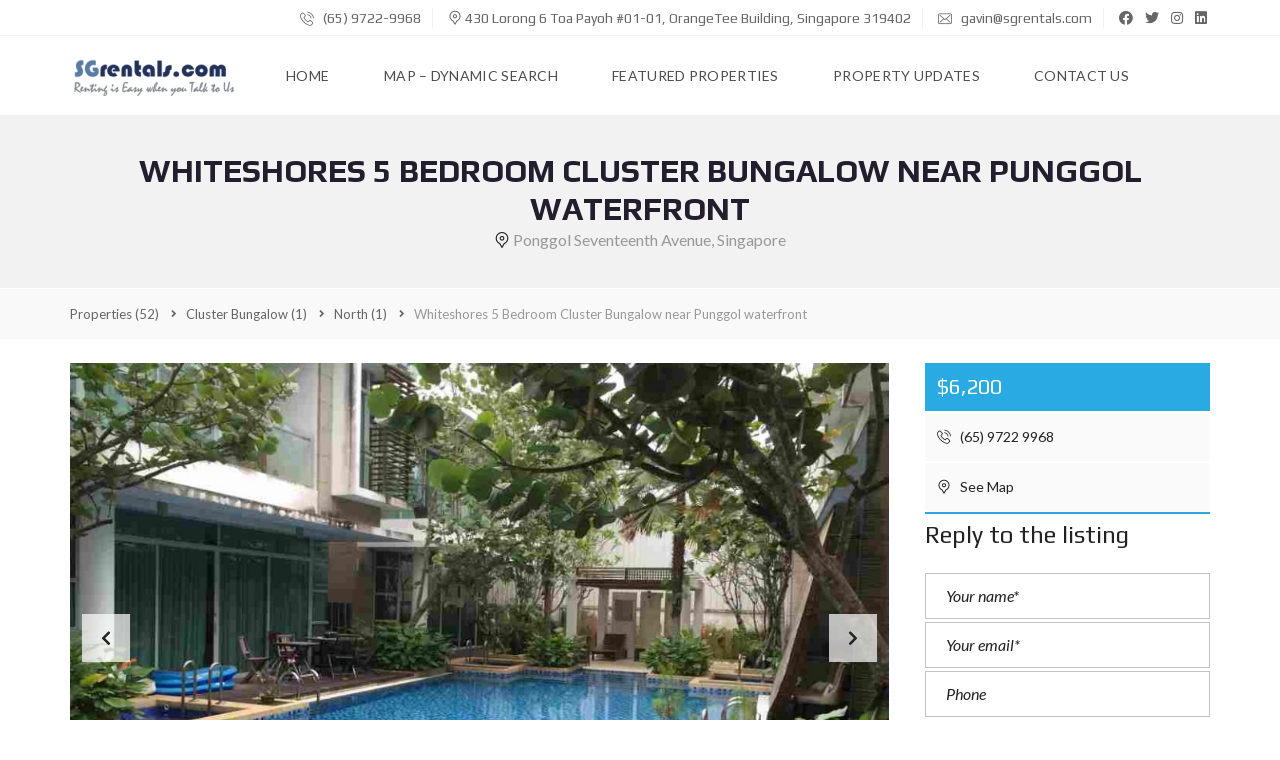

--- FILE ---
content_type: text/html; charset=UTF-8
request_url: https://www.sgrentals.com/properties/cluster-bungalow/north/whiteshores-5-bedroom-rent/
body_size: 39349
content:
<!DOCTYPE html>
<html lang="en-US">
<head>
    <meta charset="UTF-8">
    <meta name="viewport" content="width=device-width, initial-scale=1">
    <link rel="profile" href="http://gmpg.org/xfn/11">
    <link rel="pingback" href="https://www.sgrentals.com/xmlrpc.php">

    
	<!-- This site is optimized with the Yoast SEO Premium plugin v16.5 (Yoast SEO v18.0) - https://yoast.com/wordpress/plugins/seo/ -->
	<title>Whiteshores 5 Bedroom Cluster Bungalow near Punggol waterfront - SGrentals.com</title>
	<meta name="description" content="Whiteshores 5 bedroom cluster bungalow for rent. Located in Singapore&#039;s Punggol waterway precinct, enjoy spectacular shoreline living near the waterfront." />
	<meta name="robots" content="index, follow, max-snippet:-1, max-image-preview:large, max-video-preview:-1" />
	<link rel="canonical" href="https://www.sgrentals.com/properties/cluster-bungalow/north/whiteshores-5-bedroom-rent/" />
	<meta property="og:locale" content="en_US" />
	<meta property="og:type" content="article" />
	<meta property="og:title" content="Whiteshores 5 Bedroom Cluster Bungalow near Punggol waterfront" />
	<meta property="og:description" content="Whiteshores 5 bedroom cluster bungalow for Rent Located in Singapore&#039;s Punggol waterway precinct and surrounded by nature, Whiteshores bring you" />
	<meta property="og:url" content="https://www.sgrentals.com/properties/cluster-bungalow/north/whiteshores-5-bedroom-rent/" />
	<meta property="og:site_name" content="SGrentals.com" />
	<meta property="article:modified_time" content="2024-08-01T08:33:11+00:00" />
	<meta property="og:image" content="https://www.sgrentals.com/wp-content/uploads/2018/07/whiteshores-serangoon-garden-hougang-punggol-sengkang-singapore-23.jpg" />
	<meta property="og:image:width" content="1067" />
	<meta property="og:image:height" content="800" />
	<meta property="og:image:type" content="image/jpeg" />
	<meta name="twitter:card" content="summary_large_image" />
	<script type="application/ld+json" class="yoast-schema-graph">{"@context":"https://schema.org","@graph":[{"@type":"Organization","@id":"https://www.sgrentals.com/#organization","name":"SGrentals.com","url":"https://www.sgrentals.com/","sameAs":[],"logo":{"@type":"ImageObject","@id":"https://www.sgrentals.com/#logo","inLanguage":"en-US","url":"http://sgrentals.com/wp-content/uploads/2018/07/header_logo_168x40.jpg","contentUrl":"http://sgrentals.com/wp-content/uploads/2018/07/header_logo_168x40.jpg","width":168,"height":40,"caption":"SGrentals.com"},"image":{"@id":"https://www.sgrentals.com/#logo"}},{"@type":"WebSite","@id":"https://www.sgrentals.com/#website","url":"https://www.sgrentals.com/","name":"SGrentals.com","description":"Renting is Easy when You Talk to Us","publisher":{"@id":"https://www.sgrentals.com/#organization"},"potentialAction":[{"@type":"SearchAction","target":{"@type":"EntryPoint","urlTemplate":"https://www.sgrentals.com/?s={search_term_string}"},"query-input":"required name=search_term_string"}],"inLanguage":"en-US"},{"@type":"ImageObject","@id":"https://www.sgrentals.com/properties/cluster-bungalow/north/whiteshores-5-bedroom-rent/#primaryimage","inLanguage":"en-US","url":"https://www.sgrentals.com/wp-content/uploads/2018/07/whiteshores-serangoon-garden-hougang-punggol-sengkang-singapore-23.jpg","contentUrl":"https://www.sgrentals.com/wp-content/uploads/2018/07/whiteshores-serangoon-garden-hougang-punggol-sengkang-singapore-23.jpg","width":1067,"height":800,"caption":"whiteshores-serangoon-garden-hougang-punggol-sengkang-singapore-23"},{"@type":"WebPage","@id":"https://www.sgrentals.com/properties/cluster-bungalow/north/whiteshores-5-bedroom-rent/#webpage","url":"https://www.sgrentals.com/properties/cluster-bungalow/north/whiteshores-5-bedroom-rent/","name":"Whiteshores 5 Bedroom Cluster Bungalow near Punggol waterfront - SGrentals.com","isPartOf":{"@id":"https://www.sgrentals.com/#website"},"primaryImageOfPage":{"@id":"https://www.sgrentals.com/properties/cluster-bungalow/north/whiteshores-5-bedroom-rent/#primaryimage"},"datePublished":"2018-07-17T06:06:22+00:00","dateModified":"2024-08-01T08:33:11+00:00","description":"Whiteshores 5 bedroom cluster bungalow for rent. Located in Singapore's Punggol waterway precinct, enjoy spectacular shoreline living near the waterfront.","breadcrumb":{"@id":"https://www.sgrentals.com/properties/cluster-bungalow/north/whiteshores-5-bedroom-rent/#breadcrumb"},"inLanguage":"en-US","potentialAction":[{"@type":"ReadAction","target":["https://www.sgrentals.com/properties/cluster-bungalow/north/whiteshores-5-bedroom-rent/"]}]},{"@type":"BreadcrumbList","@id":"https://www.sgrentals.com/properties/cluster-bungalow/north/whiteshores-5-bedroom-rent/#breadcrumb","itemListElement":[{"@type":"ListItem","position":1,"name":"Home","item":"https://www.sgrentals.com/"},{"@type":"ListItem","position":2,"name":"Properties","item":"https://www.sgrentals.com/properties/"},{"@type":"ListItem","position":3,"name":"Whiteshores 5 Bedroom Cluster Bungalow near Punggol waterfront"}]}]}</script>
	<!-- / Yoast SEO Premium plugin. -->


<link rel='dns-prefetch' href='//fonts.googleapis.com' />
<link rel='dns-prefetch' href='//s.w.org' />
<link rel='preconnect' href='https://fonts.gstatic.com' crossorigin />
<link rel="alternate" type="application/rss+xml" title="SGrentals.com &raquo; Feed" href="https://www.sgrentals.com/feed/" />
<link rel="alternate" type="application/rss+xml" title="SGrentals.com &raquo; Comments Feed" href="https://www.sgrentals.com/comments/feed/" />
		<!-- This site uses the Google Analytics by MonsterInsights plugin v8.10.0 - Using Analytics tracking - https://www.monsterinsights.com/ -->
							<script
				src="//www.googletagmanager.com/gtag/js?id=UA-9398-112347"  data-cfasync="false" data-wpfc-render="false" type="text/javascript" async></script>
			<script data-cfasync="false" data-wpfc-render="false" type="text/javascript">
				var mi_version = '8.10.0';
				var mi_track_user = true;
				var mi_no_track_reason = '';
				
								var disableStrs = [
															'ga-disable-UA-9398-112347',
									];

				/* Function to detect opted out users */
				function __gtagTrackerIsOptedOut() {
					for (var index = 0; index < disableStrs.length; index++) {
						if (document.cookie.indexOf(disableStrs[index] + '=true') > -1) {
							return true;
						}
					}

					return false;
				}

				/* Disable tracking if the opt-out cookie exists. */
				if (__gtagTrackerIsOptedOut()) {
					for (var index = 0; index < disableStrs.length; index++) {
						window[disableStrs[index]] = true;
					}
				}

				/* Opt-out function */
				function __gtagTrackerOptout() {
					for (var index = 0; index < disableStrs.length; index++) {
						document.cookie = disableStrs[index] + '=true; expires=Thu, 31 Dec 2099 23:59:59 UTC; path=/';
						window[disableStrs[index]] = true;
					}
				}

				if ('undefined' === typeof gaOptout) {
					function gaOptout() {
						__gtagTrackerOptout();
					}
				}
								window.dataLayer = window.dataLayer || [];

				window.MonsterInsightsDualTracker = {
					helpers: {},
					trackers: {},
				};
				if (mi_track_user) {
					function __gtagDataLayer() {
						dataLayer.push(arguments);
					}

					function __gtagTracker(type, name, parameters) {
						if (!parameters) {
							parameters = {};
						}

						if (parameters.send_to) {
							__gtagDataLayer.apply(null, arguments);
							return;
						}

						if (type === 'event') {
							
														parameters.send_to = monsterinsights_frontend.ua;
							__gtagDataLayer(type, name, parameters);
													} else {
							__gtagDataLayer.apply(null, arguments);
						}
					}

					__gtagTracker('js', new Date());
					__gtagTracker('set', {
						'developer_id.dZGIzZG': true,
											});
															__gtagTracker('config', 'UA-9398-112347', {"forceSSL":"true"} );
										window.gtag = __gtagTracker;										(function () {
						/* https://developers.google.com/analytics/devguides/collection/analyticsjs/ */
						/* ga and __gaTracker compatibility shim. */
						var noopfn = function () {
							return null;
						};
						var newtracker = function () {
							return new Tracker();
						};
						var Tracker = function () {
							return null;
						};
						var p = Tracker.prototype;
						p.get = noopfn;
						p.set = noopfn;
						p.send = function () {
							var args = Array.prototype.slice.call(arguments);
							args.unshift('send');
							__gaTracker.apply(null, args);
						};
						var __gaTracker = function () {
							var len = arguments.length;
							if (len === 0) {
								return;
							}
							var f = arguments[len - 1];
							if (typeof f !== 'object' || f === null || typeof f.hitCallback !== 'function') {
								if ('send' === arguments[0]) {
									var hitConverted, hitObject = false, action;
									if ('event' === arguments[1]) {
										if ('undefined' !== typeof arguments[3]) {
											hitObject = {
												'eventAction': arguments[3],
												'eventCategory': arguments[2],
												'eventLabel': arguments[4],
												'value': arguments[5] ? arguments[5] : 1,
											}
										}
									}
									if ('pageview' === arguments[1]) {
										if ('undefined' !== typeof arguments[2]) {
											hitObject = {
												'eventAction': 'page_view',
												'page_path': arguments[2],
											}
										}
									}
									if (typeof arguments[2] === 'object') {
										hitObject = arguments[2];
									}
									if (typeof arguments[5] === 'object') {
										Object.assign(hitObject, arguments[5]);
									}
									if ('undefined' !== typeof arguments[1].hitType) {
										hitObject = arguments[1];
										if ('pageview' === hitObject.hitType) {
											hitObject.eventAction = 'page_view';
										}
									}
									if (hitObject) {
										action = 'timing' === arguments[1].hitType ? 'timing_complete' : hitObject.eventAction;
										hitConverted = mapArgs(hitObject);
										__gtagTracker('event', action, hitConverted);
									}
								}
								return;
							}

							function mapArgs(args) {
								var arg, hit = {};
								var gaMap = {
									'eventCategory': 'event_category',
									'eventAction': 'event_action',
									'eventLabel': 'event_label',
									'eventValue': 'event_value',
									'nonInteraction': 'non_interaction',
									'timingCategory': 'event_category',
									'timingVar': 'name',
									'timingValue': 'value',
									'timingLabel': 'event_label',
									'page': 'page_path',
									'location': 'page_location',
									'title': 'page_title',
								};
								for (arg in args) {
																		if (!(!args.hasOwnProperty(arg) || !gaMap.hasOwnProperty(arg))) {
										hit[gaMap[arg]] = args[arg];
									} else {
										hit[arg] = args[arg];
									}
								}
								return hit;
							}

							try {
								f.hitCallback();
							} catch (ex) {
							}
						};
						__gaTracker.create = newtracker;
						__gaTracker.getByName = newtracker;
						__gaTracker.getAll = function () {
							return [];
						};
						__gaTracker.remove = noopfn;
						__gaTracker.loaded = true;
						window['__gaTracker'] = __gaTracker;
					})();
									} else {
										console.log("");
					(function () {
						function __gtagTracker() {
							return null;
						}

						window['__gtagTracker'] = __gtagTracker;
						window['gtag'] = __gtagTracker;
					})();
									}
			</script>
				<!-- / Google Analytics by MonsterInsights -->
				<script type="text/javascript">
			window._wpemojiSettings = {"baseUrl":"https:\/\/s.w.org\/images\/core\/emoji\/13.0.1\/72x72\/","ext":".png","svgUrl":"https:\/\/s.w.org\/images\/core\/emoji\/13.0.1\/svg\/","svgExt":".svg","source":{"concatemoji":"https:\/\/www.sgrentals.com\/wp-includes\/js\/wp-emoji-release.min.js?ver=5.6"}};
			!function(e,a,t){var r,n,o,i,p=a.createElement("canvas"),s=p.getContext&&p.getContext("2d");function c(e,t){var a=String.fromCharCode;s.clearRect(0,0,p.width,p.height),s.fillText(a.apply(this,e),0,0);var r=p.toDataURL();return s.clearRect(0,0,p.width,p.height),s.fillText(a.apply(this,t),0,0),r===p.toDataURL()}function l(e){if(!s||!s.fillText)return!1;switch(s.textBaseline="top",s.font="600 32px Arial",e){case"flag":return!c([127987,65039,8205,9895,65039],[127987,65039,8203,9895,65039])&&(!c([55356,56826,55356,56819],[55356,56826,8203,55356,56819])&&!c([55356,57332,56128,56423,56128,56418,56128,56421,56128,56430,56128,56423,56128,56447],[55356,57332,8203,56128,56423,8203,56128,56418,8203,56128,56421,8203,56128,56430,8203,56128,56423,8203,56128,56447]));case"emoji":return!c([55357,56424,8205,55356,57212],[55357,56424,8203,55356,57212])}return!1}function d(e){var t=a.createElement("script");t.src=e,t.defer=t.type="text/javascript",a.getElementsByTagName("head")[0].appendChild(t)}for(i=Array("flag","emoji"),t.supports={everything:!0,everythingExceptFlag:!0},o=0;o<i.length;o++)t.supports[i[o]]=l(i[o]),t.supports.everything=t.supports.everything&&t.supports[i[o]],"flag"!==i[o]&&(t.supports.everythingExceptFlag=t.supports.everythingExceptFlag&&t.supports[i[o]]);t.supports.everythingExceptFlag=t.supports.everythingExceptFlag&&!t.supports.flag,t.DOMReady=!1,t.readyCallback=function(){t.DOMReady=!0},t.supports.everything||(n=function(){t.readyCallback()},a.addEventListener?(a.addEventListener("DOMContentLoaded",n,!1),e.addEventListener("load",n,!1)):(e.attachEvent("onload",n),a.attachEvent("onreadystatechange",function(){"complete"===a.readyState&&t.readyCallback()})),(r=t.source||{}).concatemoji?d(r.concatemoji):r.wpemoji&&r.twemoji&&(d(r.twemoji),d(r.wpemoji)))}(window,document,window._wpemojiSettings);
		</script>
		<style type="text/css">
img.wp-smiley,
img.emoji {
	display: inline !important;
	border: none !important;
	box-shadow: none !important;
	height: 1em !important;
	width: 1em !important;
	margin: 0 .07em !important;
	vertical-align: -0.1em !important;
	background: none !important;
	padding: 0 !important;
}
</style>
	<link rel='stylesheet' id='litespeed-cache-dummy-css'  href='https://www.sgrentals.com/wp-content/plugins/litespeed-cache/assets/css/litespeed-dummy.css?ver=5.6' type='text/css' media='all' />
<link rel='stylesheet' id='wp-block-library-css'  href='https://www.sgrentals.com/wp-includes/css/dist/block-library/style.min.css?ver=5.6' type='text/css' media='all' />
<link rel='stylesheet' id='wp-block-library-theme-css'  href='https://www.sgrentals.com/wp-includes/css/dist/block-library/theme.min.css?ver=5.6' type='text/css' media='all' />
<link rel='stylesheet' id='contact-form-7-css'  href='https://www.sgrentals.com/wp-content/plugins/contact-form-7/includes/css/styles.css?ver=5.5.4' type='text/css' media='all' />
<style id='extendify-utilities-inline-css' type='text/css'>
.ext-absolute{position:absolute!important}.ext-relative{position:relative!important}.ext-top-base{top:var(--wp--style--block-gap,1.75rem)!important}.ext-top-lg{top:var(--extendify--spacing--large)!important}.ext--top-base{top:calc(var(--wp--style--block-gap, 1.75rem)*-1)!important}.ext--top-lg{top:calc(var(--extendify--spacing--large)*-1)!important}.ext-right-base{right:var(--wp--style--block-gap,1.75rem)!important}.ext-right-lg{right:var(--extendify--spacing--large)!important}.ext--right-base{right:calc(var(--wp--style--block-gap, 1.75rem)*-1)!important}.ext--right-lg{right:calc(var(--extendify--spacing--large)*-1)!important}.ext-bottom-base{bottom:var(--wp--style--block-gap,1.75rem)!important}.ext-bottom-lg{bottom:var(--extendify--spacing--large)!important}.ext--bottom-base{bottom:calc(var(--wp--style--block-gap, 1.75rem)*-1)!important}.ext--bottom-lg{bottom:calc(var(--extendify--spacing--large)*-1)!important}.ext-left-base{left:var(--wp--style--block-gap,1.75rem)!important}.ext-left-lg{left:var(--extendify--spacing--large)!important}.ext--left-base{left:calc(var(--wp--style--block-gap, 1.75rem)*-1)!important}.ext--left-lg{left:calc(var(--extendify--spacing--large)*-1)!important}.ext-order-1{order:1!important}.ext-order-2{order:2!important}.ext-col-auto{grid-column:auto!important}.ext-col-span-1{grid-column:span 1/span 1!important}.ext-col-span-2{grid-column:span 2/span 2!important}.ext-col-span-3{grid-column:span 3/span 3!important}.ext-col-span-4{grid-column:span 4/span 4!important}.ext-col-span-5{grid-column:span 5/span 5!important}.ext-col-span-6{grid-column:span 6/span 6!important}.ext-col-span-7{grid-column:span 7/span 7!important}.ext-col-span-8{grid-column:span 8/span 8!important}.ext-col-span-9{grid-column:span 9/span 9!important}.ext-col-span-10{grid-column:span 10/span 10!important}.ext-col-span-11{grid-column:span 11/span 11!important}.ext-col-span-12{grid-column:span 12/span 12!important}.ext-col-span-full{grid-column:1/-1!important}.ext-col-start-1{grid-column-start:1!important}.ext-col-start-2{grid-column-start:2!important}.ext-col-start-3{grid-column-start:3!important}.ext-col-start-4{grid-column-start:4!important}.ext-col-start-5{grid-column-start:5!important}.ext-col-start-6{grid-column-start:6!important}.ext-col-start-7{grid-column-start:7!important}.ext-col-start-8{grid-column-start:8!important}.ext-col-start-9{grid-column-start:9!important}.ext-col-start-10{grid-column-start:10!important}.ext-col-start-11{grid-column-start:11!important}.ext-col-start-12{grid-column-start:12!important}.ext-col-start-13{grid-column-start:13!important}.ext-col-start-auto{grid-column-start:auto!important}.ext-col-end-1{grid-column-end:1!important}.ext-col-end-2{grid-column-end:2!important}.ext-col-end-3{grid-column-end:3!important}.ext-col-end-4{grid-column-end:4!important}.ext-col-end-5{grid-column-end:5!important}.ext-col-end-6{grid-column-end:6!important}.ext-col-end-7{grid-column-end:7!important}.ext-col-end-8{grid-column-end:8!important}.ext-col-end-9{grid-column-end:9!important}.ext-col-end-10{grid-column-end:10!important}.ext-col-end-11{grid-column-end:11!important}.ext-col-end-12{grid-column-end:12!important}.ext-col-end-13{grid-column-end:13!important}.ext-col-end-auto{grid-column-end:auto!important}.ext-row-auto{grid-row:auto!important}.ext-row-span-1{grid-row:span 1/span 1!important}.ext-row-span-2{grid-row:span 2/span 2!important}.ext-row-span-3{grid-row:span 3/span 3!important}.ext-row-span-4{grid-row:span 4/span 4!important}.ext-row-span-5{grid-row:span 5/span 5!important}.ext-row-span-6{grid-row:span 6/span 6!important}.ext-row-span-full{grid-row:1/-1!important}.ext-row-start-1{grid-row-start:1!important}.ext-row-start-2{grid-row-start:2!important}.ext-row-start-3{grid-row-start:3!important}.ext-row-start-4{grid-row-start:4!important}.ext-row-start-5{grid-row-start:5!important}.ext-row-start-6{grid-row-start:6!important}.ext-row-start-7{grid-row-start:7!important}.ext-row-start-auto{grid-row-start:auto!important}.ext-row-end-1{grid-row-end:1!important}.ext-row-end-2{grid-row-end:2!important}.ext-row-end-3{grid-row-end:3!important}.ext-row-end-4{grid-row-end:4!important}.ext-row-end-5{grid-row-end:5!important}.ext-row-end-6{grid-row-end:6!important}.ext-row-end-7{grid-row-end:7!important}.ext-row-end-auto{grid-row-end:auto!important}.ext-m-0:not([style*=margin]){margin:0!important}.ext-m-auto:not([style*=margin]){margin:auto!important}.ext-m-base:not([style*=margin]){margin:var(--wp--style--block-gap,1.75rem)!important}.ext-m-lg:not([style*=margin]){margin:var(--extendify--spacing--large)!important}.ext--m-base:not([style*=margin]){margin:calc(var(--wp--style--block-gap, 1.75rem)*-1)!important}.ext--m-lg:not([style*=margin]){margin:calc(var(--extendify--spacing--large)*-1)!important}.ext-mx-0:not([style*=margin]){margin-left:0!important;margin-right:0!important}.ext-mx-auto:not([style*=margin]){margin-left:auto!important;margin-right:auto!important}.ext-mx-base:not([style*=margin]){margin-left:var(--wp--style--block-gap,1.75rem)!important;margin-right:var(--wp--style--block-gap,1.75rem)!important}.ext-mx-lg:not([style*=margin]){margin-left:var(--extendify--spacing--large)!important;margin-right:var(--extendify--spacing--large)!important}.ext--mx-base:not([style*=margin]){margin-left:calc(var(--wp--style--block-gap, 1.75rem)*-1)!important;margin-right:calc(var(--wp--style--block-gap, 1.75rem)*-1)!important}.ext--mx-lg:not([style*=margin]){margin-left:calc(var(--extendify--spacing--large)*-1)!important;margin-right:calc(var(--extendify--spacing--large)*-1)!important}.ext-my-0:not([style*=margin]){margin-bottom:0!important;margin-top:0!important}.ext-my-auto:not([style*=margin]){margin-bottom:auto!important;margin-top:auto!important}.ext-my-base:not([style*=margin]){margin-bottom:var(--wp--style--block-gap,1.75rem)!important;margin-top:var(--wp--style--block-gap,1.75rem)!important}.ext-my-lg:not([style*=margin]){margin-bottom:var(--extendify--spacing--large)!important;margin-top:var(--extendify--spacing--large)!important}.ext--my-base:not([style*=margin]){margin-bottom:calc(var(--wp--style--block-gap, 1.75rem)*-1)!important;margin-top:calc(var(--wp--style--block-gap, 1.75rem)*-1)!important}.ext--my-lg:not([style*=margin]){margin-bottom:calc(var(--extendify--spacing--large)*-1)!important;margin-top:calc(var(--extendify--spacing--large)*-1)!important}.ext-mt-0:not([style*=margin]){margin-top:0!important}.ext-mt-auto:not([style*=margin]){margin-top:auto!important}.ext-mt-base:not([style*=margin]){margin-top:var(--wp--style--block-gap,1.75rem)!important}.ext-mt-lg:not([style*=margin]){margin-top:var(--extendify--spacing--large)!important}.ext--mt-base:not([style*=margin]){margin-top:calc(var(--wp--style--block-gap, 1.75rem)*-1)!important}.ext--mt-lg:not([style*=margin]){margin-top:calc(var(--extendify--spacing--large)*-1)!important}.ext-mr-0:not([style*=margin]){margin-right:0!important}.ext-mr-auto:not([style*=margin]){margin-right:auto!important}.ext-mr-base:not([style*=margin]){margin-right:var(--wp--style--block-gap,1.75rem)!important}.ext-mr-lg:not([style*=margin]){margin-right:var(--extendify--spacing--large)!important}.ext--mr-base:not([style*=margin]){margin-right:calc(var(--wp--style--block-gap, 1.75rem)*-1)!important}.ext--mr-lg:not([style*=margin]){margin-right:calc(var(--extendify--spacing--large)*-1)!important}.ext-mb-0:not([style*=margin]){margin-bottom:0!important}.ext-mb-auto:not([style*=margin]){margin-bottom:auto!important}.ext-mb-base:not([style*=margin]){margin-bottom:var(--wp--style--block-gap,1.75rem)!important}.ext-mb-lg:not([style*=margin]){margin-bottom:var(--extendify--spacing--large)!important}.ext--mb-base:not([style*=margin]){margin-bottom:calc(var(--wp--style--block-gap, 1.75rem)*-1)!important}.ext--mb-lg:not([style*=margin]){margin-bottom:calc(var(--extendify--spacing--large)*-1)!important}.ext-ml-0:not([style*=margin]){margin-left:0!important}.ext-ml-auto:not([style*=margin]){margin-left:auto!important}.ext-ml-base:not([style*=margin]){margin-left:var(--wp--style--block-gap,1.75rem)!important}.ext-ml-lg:not([style*=margin]){margin-left:var(--extendify--spacing--large)!important}.ext--ml-base:not([style*=margin]){margin-left:calc(var(--wp--style--block-gap, 1.75rem)*-1)!important}.ext--ml-lg:not([style*=margin]){margin-left:calc(var(--extendify--spacing--large)*-1)!important}.ext-block{display:block!important}.ext-inline-block{display:inline-block!important}.ext-inline{display:inline!important}.ext-flex{display:flex!important}.ext-inline-flex{display:inline-flex!important}.ext-grid{display:grid!important}.ext-inline-grid{display:inline-grid!important}.ext-hidden{display:none!important}.ext-w-auto{width:auto!important}.ext-w-full{width:100%!important}.ext-max-w-full{max-width:100%!important}.ext-flex-1{flex:1 1 0%!important}.ext-flex-auto{flex:1 1 auto!important}.ext-flex-initial{flex:0 1 auto!important}.ext-flex-none{flex:none!important}.ext-flex-shrink-0{flex-shrink:0!important}.ext-flex-shrink{flex-shrink:1!important}.ext-flex-grow-0{flex-grow:0!important}.ext-flex-grow{flex-grow:1!important}.ext-list-none{list-style-type:none!important}.ext-grid-cols-1{grid-template-columns:repeat(1,minmax(0,1fr))!important}.ext-grid-cols-2{grid-template-columns:repeat(2,minmax(0,1fr))!important}.ext-grid-cols-3{grid-template-columns:repeat(3,minmax(0,1fr))!important}.ext-grid-cols-4{grid-template-columns:repeat(4,minmax(0,1fr))!important}.ext-grid-cols-5{grid-template-columns:repeat(5,minmax(0,1fr))!important}.ext-grid-cols-6{grid-template-columns:repeat(6,minmax(0,1fr))!important}.ext-grid-cols-7{grid-template-columns:repeat(7,minmax(0,1fr))!important}.ext-grid-cols-8{grid-template-columns:repeat(8,minmax(0,1fr))!important}.ext-grid-cols-9{grid-template-columns:repeat(9,minmax(0,1fr))!important}.ext-grid-cols-10{grid-template-columns:repeat(10,minmax(0,1fr))!important}.ext-grid-cols-11{grid-template-columns:repeat(11,minmax(0,1fr))!important}.ext-grid-cols-12{grid-template-columns:repeat(12,minmax(0,1fr))!important}.ext-grid-cols-none{grid-template-columns:none!important}.ext-grid-rows-1{grid-template-rows:repeat(1,minmax(0,1fr))!important}.ext-grid-rows-2{grid-template-rows:repeat(2,minmax(0,1fr))!important}.ext-grid-rows-3{grid-template-rows:repeat(3,minmax(0,1fr))!important}.ext-grid-rows-4{grid-template-rows:repeat(4,minmax(0,1fr))!important}.ext-grid-rows-5{grid-template-rows:repeat(5,minmax(0,1fr))!important}.ext-grid-rows-6{grid-template-rows:repeat(6,minmax(0,1fr))!important}.ext-grid-rows-none{grid-template-rows:none!important}.ext-flex-row{flex-direction:row!important}.ext-flex-row-reverse{flex-direction:row-reverse!important}.ext-flex-col{flex-direction:column!important}.ext-flex-col-reverse{flex-direction:column-reverse!important}.ext-flex-wrap{flex-wrap:wrap!important}.ext-flex-wrap-reverse{flex-wrap:wrap-reverse!important}.ext-flex-nowrap{flex-wrap:nowrap!important}.ext-items-start{align-items:flex-start!important}.ext-items-end{align-items:flex-end!important}.ext-items-center{align-items:center!important}.ext-items-baseline{align-items:baseline!important}.ext-items-stretch{align-items:stretch!important}.ext-justify-start{justify-content:flex-start!important}.ext-justify-end{justify-content:flex-end!important}.ext-justify-center{justify-content:center!important}.ext-justify-between{justify-content:space-between!important}.ext-justify-around{justify-content:space-around!important}.ext-justify-evenly{justify-content:space-evenly!important}.ext-justify-items-start{justify-items:start!important}.ext-justify-items-end{justify-items:end!important}.ext-justify-items-center{justify-items:center!important}.ext-justify-items-stretch{justify-items:stretch!important}.ext-gap-0{gap:0!important}.ext-gap-base{gap:var(--wp--style--block-gap,1.75rem)!important}.ext-gap-lg{gap:var(--extendify--spacing--large)!important}.ext-gap-x-0{-moz-column-gap:0!important;column-gap:0!important}.ext-gap-x-base{-moz-column-gap:var(--wp--style--block-gap,1.75rem)!important;column-gap:var(--wp--style--block-gap,1.75rem)!important}.ext-gap-x-lg{-moz-column-gap:var(--extendify--spacing--large)!important;column-gap:var(--extendify--spacing--large)!important}.ext-gap-y-0{row-gap:0!important}.ext-gap-y-base{row-gap:var(--wp--style--block-gap,1.75rem)!important}.ext-gap-y-lg{row-gap:var(--extendify--spacing--large)!important}.ext-justify-self-auto{justify-self:auto!important}.ext-justify-self-start{justify-self:start!important}.ext-justify-self-end{justify-self:end!important}.ext-justify-self-center{justify-self:center!important}.ext-justify-self-stretch{justify-self:stretch!important}.ext-rounded-none{border-radius:0!important}.ext-rounded-full{border-radius:9999px!important}.ext-rounded-t-none{border-top-left-radius:0!important;border-top-right-radius:0!important}.ext-rounded-t-full{border-top-left-radius:9999px!important;border-top-right-radius:9999px!important}.ext-rounded-r-none{border-bottom-right-radius:0!important;border-top-right-radius:0!important}.ext-rounded-r-full{border-bottom-right-radius:9999px!important;border-top-right-radius:9999px!important}.ext-rounded-b-none{border-bottom-left-radius:0!important;border-bottom-right-radius:0!important}.ext-rounded-b-full{border-bottom-left-radius:9999px!important;border-bottom-right-radius:9999px!important}.ext-rounded-l-none{border-bottom-left-radius:0!important;border-top-left-radius:0!important}.ext-rounded-l-full{border-bottom-left-radius:9999px!important;border-top-left-radius:9999px!important}.ext-rounded-tl-none{border-top-left-radius:0!important}.ext-rounded-tl-full{border-top-left-radius:9999px!important}.ext-rounded-tr-none{border-top-right-radius:0!important}.ext-rounded-tr-full{border-top-right-radius:9999px!important}.ext-rounded-br-none{border-bottom-right-radius:0!important}.ext-rounded-br-full{border-bottom-right-radius:9999px!important}.ext-rounded-bl-none{border-bottom-left-radius:0!important}.ext-rounded-bl-full{border-bottom-left-radius:9999px!important}.ext-border-0{border-width:0!important}.ext-border-t-0{border-top-width:0!important}.ext-border-r-0{border-right-width:0!important}.ext-border-b-0{border-bottom-width:0!important}.ext-border-l-0{border-left-width:0!important}.ext-p-0:not([style*=padding]){padding:0!important}.ext-p-base:not([style*=padding]){padding:var(--wp--style--block-gap,1.75rem)!important}.ext-p-lg:not([style*=padding]){padding:var(--extendify--spacing--large)!important}.ext-px-0:not([style*=padding]){padding-left:0!important;padding-right:0!important}.ext-px-base:not([style*=padding]){padding-left:var(--wp--style--block-gap,1.75rem)!important;padding-right:var(--wp--style--block-gap,1.75rem)!important}.ext-px-lg:not([style*=padding]){padding-left:var(--extendify--spacing--large)!important;padding-right:var(--extendify--spacing--large)!important}.ext-py-0:not([style*=padding]){padding-bottom:0!important;padding-top:0!important}.ext-py-base:not([style*=padding]){padding-bottom:var(--wp--style--block-gap,1.75rem)!important;padding-top:var(--wp--style--block-gap,1.75rem)!important}.ext-py-lg:not([style*=padding]){padding-bottom:var(--extendify--spacing--large)!important;padding-top:var(--extendify--spacing--large)!important}.ext-pt-0:not([style*=padding]){padding-top:0!important}.ext-pt-base:not([style*=padding]){padding-top:var(--wp--style--block-gap,1.75rem)!important}.ext-pt-lg:not([style*=padding]){padding-top:var(--extendify--spacing--large)!important}.ext-pr-0:not([style*=padding]){padding-right:0!important}.ext-pr-base:not([style*=padding]){padding-right:var(--wp--style--block-gap,1.75rem)!important}.ext-pr-lg:not([style*=padding]){padding-right:var(--extendify--spacing--large)!important}.ext-pb-0:not([style*=padding]){padding-bottom:0!important}.ext-pb-base:not([style*=padding]){padding-bottom:var(--wp--style--block-gap,1.75rem)!important}.ext-pb-lg:not([style*=padding]){padding-bottom:var(--extendify--spacing--large)!important}.ext-pl-0:not([style*=padding]){padding-left:0!important}.ext-pl-base:not([style*=padding]){padding-left:var(--wp--style--block-gap,1.75rem)!important}.ext-pl-lg:not([style*=padding]){padding-left:var(--extendify--spacing--large)!important}.ext-text-left{text-align:left!important}.ext-text-center{text-align:center!important}.ext-text-right{text-align:right!important}.ext-leading-none{line-height:1!important}.ext-leading-tight{line-height:1.25!important}.ext-leading-snug{line-height:1.375!important}.ext-leading-normal{line-height:1.5!important}.ext-leading-relaxed{line-height:1.625!important}.ext-leading-loose{line-height:2!important}.clip-path--rhombus img{-webkit-clip-path:polygon(15% 6%,80% 29%,84% 93%,23% 69%);clip-path:polygon(15% 6%,80% 29%,84% 93%,23% 69%)}.clip-path--diamond img{-webkit-clip-path:polygon(5% 29%,60% 2%,91% 64%,36% 89%);clip-path:polygon(5% 29%,60% 2%,91% 64%,36% 89%)}.clip-path--rhombus-alt img{-webkit-clip-path:polygon(14% 9%,85% 24%,91% 89%,19% 76%);clip-path:polygon(14% 9%,85% 24%,91% 89%,19% 76%)}.wp-block-columns[class*=fullwidth-cols]{margin-bottom:unset}.wp-block-column.editor\:pointer-events-none{margin-bottom:0!important;margin-top:0!important}.is-root-container.block-editor-block-list__layout>[data-align=full]:not(:first-of-type)>.wp-block-column.editor\:pointer-events-none,.is-root-container.block-editor-block-list__layout>[data-align=wide]>.wp-block-column.editor\:pointer-events-none{margin-top:calc(var(--wp--style--block-gap, 28px)*-1)!important}.ext .wp-block-columns .wp-block-column[style*=padding]{padding-left:0!important;padding-right:0!important}.ext .wp-block-columns+.wp-block-columns:not([class*=mt-]):not([class*=my-]):not([style*=margin]){margin-top:0!important}[class*=fullwidth-cols] .wp-block-column:first-child,[class*=fullwidth-cols] .wp-block-group:first-child{margin-top:0}[class*=fullwidth-cols] .wp-block-column:last-child,[class*=fullwidth-cols] .wp-block-group:last-child{margin-bottom:0}[class*=fullwidth-cols] .wp-block-column:first-child>*,[class*=fullwidth-cols] .wp-block-column>:first-child{margin-top:0}.ext .is-not-stacked-on-mobile .wp-block-column,[class*=fullwidth-cols] .wp-block-column>:last-child{margin-bottom:0}.wp-block-columns[class*=fullwidth-cols]:not(.is-not-stacked-on-mobile)>.wp-block-column:not(:last-child){margin-bottom:var(--wp--style--block-gap,1.75rem)}@media (min-width:782px){.wp-block-columns[class*=fullwidth-cols]:not(.is-not-stacked-on-mobile)>.wp-block-column:not(:last-child){margin-bottom:0}}.wp-block-columns[class*=fullwidth-cols].is-not-stacked-on-mobile>.wp-block-column{margin-bottom:0!important}@media (min-width:600px) and (max-width:781px){.wp-block-columns[class*=fullwidth-cols]:not(.is-not-stacked-on-mobile)>.wp-block-column:nth-child(2n){margin-left:var(--wp--style--block-gap,2em)}}@media (max-width:781px){.tablet\:fullwidth-cols.wp-block-columns:not(.is-not-stacked-on-mobile){flex-wrap:wrap}.tablet\:fullwidth-cols.wp-block-columns:not(.is-not-stacked-on-mobile)>.wp-block-column,.tablet\:fullwidth-cols.wp-block-columns:not(.is-not-stacked-on-mobile)>.wp-block-column:not([style*=margin]){margin-left:0!important}.tablet\:fullwidth-cols.wp-block-columns:not(.is-not-stacked-on-mobile)>.wp-block-column{flex-basis:100%!important}}@media (max-width:1079px){.desktop\:fullwidth-cols.wp-block-columns:not(.is-not-stacked-on-mobile){flex-wrap:wrap}.desktop\:fullwidth-cols.wp-block-columns:not(.is-not-stacked-on-mobile)>.wp-block-column,.desktop\:fullwidth-cols.wp-block-columns:not(.is-not-stacked-on-mobile)>.wp-block-column:not([style*=margin]){margin-left:0!important}.desktop\:fullwidth-cols.wp-block-columns:not(.is-not-stacked-on-mobile)>.wp-block-column{flex-basis:100%!important}.desktop\:fullwidth-cols.wp-block-columns:not(.is-not-stacked-on-mobile)>.wp-block-column:not(:last-child){margin-bottom:var(--wp--style--block-gap,1.75rem)!important}}.direction-rtl{direction:rtl}.direction-ltr{direction:ltr}.is-style-inline-list{padding-left:0!important}.is-style-inline-list li{list-style-type:none!important}@media (min-width:782px){.is-style-inline-list li{display:inline!important;margin-right:var(--wp--style--block-gap,1.75rem)!important}}@media (min-width:782px){.is-style-inline-list li:first-child{margin-left:0!important}}@media (min-width:782px){.is-style-inline-list li:last-child{margin-right:0!important}}.bring-to-front{position:relative;z-index:10}.text-stroke{-webkit-text-stroke-color:var(--wp--preset--color--background)}.text-stroke,.text-stroke--primary{-webkit-text-stroke-width:var(
        --wp--custom--typography--text-stroke-width,2px
    )}.text-stroke--primary{-webkit-text-stroke-color:var(--wp--preset--color--primary)}.text-stroke--secondary{-webkit-text-stroke-width:var(
        --wp--custom--typography--text-stroke-width,2px
    );-webkit-text-stroke-color:var(--wp--preset--color--secondary)}.editor\:no-caption .block-editor-rich-text__editable{display:none!important}.editor\:no-inserter .wp-block-column:not(.is-selected)>.block-list-appender,.editor\:no-inserter .wp-block-cover__inner-container>.block-list-appender,.editor\:no-inserter .wp-block-group__inner-container>.block-list-appender,.editor\:no-inserter>.block-list-appender{display:none}.editor\:no-resize .components-resizable-box__handle,.editor\:no-resize .components-resizable-box__handle:after,.editor\:no-resize .components-resizable-box__side-handle:before{display:none;pointer-events:none}.editor\:no-resize .components-resizable-box__container{display:block}.editor\:pointer-events-none{pointer-events:none}.is-style-angled{justify-content:flex-end}.ext .is-style-angled>[class*=_inner-container],.is-style-angled{align-items:center}.is-style-angled .wp-block-cover__image-background,.is-style-angled .wp-block-cover__video-background{-webkit-clip-path:polygon(0 0,30% 0,50% 100%,0 100%);clip-path:polygon(0 0,30% 0,50% 100%,0 100%);z-index:1}@media (min-width:782px){.is-style-angled .wp-block-cover__image-background,.is-style-angled .wp-block-cover__video-background{-webkit-clip-path:polygon(0 0,55% 0,65% 100%,0 100%);clip-path:polygon(0 0,55% 0,65% 100%,0 100%)}}.has-foreground-color{color:var(--wp--preset--color--foreground,#000)!important}.has-foreground-background-color{background-color:var(--wp--preset--color--foreground,#000)!important}.has-background-color{color:var(--wp--preset--color--background,#fff)!important}.has-background-background-color{background-color:var(--wp--preset--color--background,#fff)!important}.has-primary-color{color:var(--wp--preset--color--primary,#4b5563)!important}.has-primary-background-color{background-color:var(--wp--preset--color--primary,#4b5563)!important}.has-secondary-color{color:var(--wp--preset--color--secondary,#9ca3af)!important}.has-secondary-background-color{background-color:var(--wp--preset--color--secondary,#9ca3af)!important}.ext.has-text-color h1,.ext.has-text-color h2,.ext.has-text-color h3,.ext.has-text-color h4,.ext.has-text-color h5,.ext.has-text-color h6,.ext.has-text-color p{color:currentColor}.has-white-color{color:var(--wp--preset--color--white,#fff)!important}.has-black-color{color:var(--wp--preset--color--black,#000)!important}.has-ext-foreground-background-color{background-color:var(
        --wp--preset--color--foreground,var(--wp--preset--color--black,#000)
    )!important}.has-ext-primary-background-color{background-color:var(
        --wp--preset--color--primary,var(--wp--preset--color--cyan-bluish-gray,#000)
    )!important}.wp-block-button__link.has-black-background-color{border-color:var(--wp--preset--color--black,#000)}.wp-block-button__link.has-white-background-color{border-color:var(--wp--preset--color--white,#fff)}.has-ext-small-font-size{font-size:var(--wp--preset--font-size--ext-small)!important}.has-ext-medium-font-size{font-size:var(--wp--preset--font-size--ext-medium)!important}.has-ext-large-font-size{font-size:var(--wp--preset--font-size--ext-large)!important;line-height:1.2}.has-ext-x-large-font-size{font-size:var(--wp--preset--font-size--ext-x-large)!important;line-height:1}.has-ext-xx-large-font-size{font-size:var(--wp--preset--font-size--ext-xx-large)!important;line-height:1}.has-ext-x-large-font-size:not([style*=line-height]),.has-ext-xx-large-font-size:not([style*=line-height]){line-height:1.1}.ext .wp-block-group>*{margin-bottom:0;margin-top:0}.ext .wp-block-group>*+*{margin-bottom:0}.ext .wp-block-group>*+*,.ext h2{margin-top:var(--wp--style--block-gap,1.75rem)}.ext h2{margin-bottom:var(--wp--style--block-gap,1.75rem)}.has-ext-x-large-font-size+h3,.has-ext-x-large-font-size+p{margin-top:.5rem}.ext .wp-block-buttons>.wp-block-button.wp-block-button__width-25{min-width:12rem;width:calc(25% - var(--wp--style--block-gap, .5em)*.75)}.ext .ext-grid>[class*=_inner-container]{display:grid}.ext>[class*=_inner-container]>.ext-grid:not([class*=columns]),.ext>[class*=_inner-container]>.wp-block>.ext-grid:not([class*=columns]){display:initial!important}.ext .ext-grid-cols-1>[class*=_inner-container]{grid-template-columns:repeat(1,minmax(0,1fr))!important}.ext .ext-grid-cols-2>[class*=_inner-container]{grid-template-columns:repeat(2,minmax(0,1fr))!important}.ext .ext-grid-cols-3>[class*=_inner-container]{grid-template-columns:repeat(3,minmax(0,1fr))!important}.ext .ext-grid-cols-4>[class*=_inner-container]{grid-template-columns:repeat(4,minmax(0,1fr))!important}.ext .ext-grid-cols-5>[class*=_inner-container]{grid-template-columns:repeat(5,minmax(0,1fr))!important}.ext .ext-grid-cols-6>[class*=_inner-container]{grid-template-columns:repeat(6,minmax(0,1fr))!important}.ext .ext-grid-cols-7>[class*=_inner-container]{grid-template-columns:repeat(7,minmax(0,1fr))!important}.ext .ext-grid-cols-8>[class*=_inner-container]{grid-template-columns:repeat(8,minmax(0,1fr))!important}.ext .ext-grid-cols-9>[class*=_inner-container]{grid-template-columns:repeat(9,minmax(0,1fr))!important}.ext .ext-grid-cols-10>[class*=_inner-container]{grid-template-columns:repeat(10,minmax(0,1fr))!important}.ext .ext-grid-cols-11>[class*=_inner-container]{grid-template-columns:repeat(11,minmax(0,1fr))!important}.ext .ext-grid-cols-12>[class*=_inner-container]{grid-template-columns:repeat(12,minmax(0,1fr))!important}.ext .ext-grid-cols-13>[class*=_inner-container]{grid-template-columns:repeat(13,minmax(0,1fr))!important}.ext .ext-grid-cols-none>[class*=_inner-container]{grid-template-columns:none!important}.ext .ext-grid-rows-1>[class*=_inner-container]{grid-template-rows:repeat(1,minmax(0,1fr))!important}.ext .ext-grid-rows-2>[class*=_inner-container]{grid-template-rows:repeat(2,minmax(0,1fr))!important}.ext .ext-grid-rows-3>[class*=_inner-container]{grid-template-rows:repeat(3,minmax(0,1fr))!important}.ext .ext-grid-rows-4>[class*=_inner-container]{grid-template-rows:repeat(4,minmax(0,1fr))!important}.ext .ext-grid-rows-5>[class*=_inner-container]{grid-template-rows:repeat(5,minmax(0,1fr))!important}.ext .ext-grid-rows-6>[class*=_inner-container]{grid-template-rows:repeat(6,minmax(0,1fr))!important}.ext .ext-grid-rows-none>[class*=_inner-container]{grid-template-rows:none!important}.ext .ext-items-start>[class*=_inner-container]{align-items:flex-start!important}.ext .ext-items-end>[class*=_inner-container]{align-items:flex-end!important}.ext .ext-items-center>[class*=_inner-container]{align-items:center!important}.ext .ext-items-baseline>[class*=_inner-container]{align-items:baseline!important}.ext .ext-items-stretch>[class*=_inner-container]{align-items:stretch!important}.ext.wp-block-group>:last-child{margin-bottom:0}.ext .wp-block-group__inner-container{padding:0!important}.ext.has-background{padding-left:var(--wp--style--block-gap,1.75rem);padding-right:var(--wp--style--block-gap,1.75rem)}.ext [class*=inner-container]>.alignwide [class*=inner-container],.ext [class*=inner-container]>[data-align=wide] [class*=inner-container]{max-width:var(--responsive--alignwide-width,120rem)}.ext [class*=inner-container]>.alignwide [class*=inner-container]>*,.ext [class*=inner-container]>[data-align=wide] [class*=inner-container]>*{max-width:100%!important}.ext .wp-block-image{position:relative;text-align:center}.ext .wp-block-image img{display:inline-block;vertical-align:middle}body{--extendify--spacing--large:var(
        --wp--custom--spacing--large,clamp(2em,8vw,8em)
    );--wp--preset--font-size--ext-small:1rem;--wp--preset--font-size--ext-medium:1.125rem;--wp--preset--font-size--ext-large:clamp(1.65rem,3.5vw,2.15rem);--wp--preset--font-size--ext-x-large:clamp(3rem,6vw,4.75rem);--wp--preset--font-size--ext-xx-large:clamp(3.25rem,7.5vw,5.75rem);--wp--preset--color--black:#000;--wp--preset--color--white:#fff}.ext *{box-sizing:border-box}.block-editor-block-preview__content-iframe .ext [data-type="core/spacer"] .components-resizable-box__container{background:transparent!important}.block-editor-block-preview__content-iframe .ext [data-type="core/spacer"] .block-library-spacer__resize-container:before{display:none!important}.ext .wp-block-group__inner-container figure.wp-block-gallery.alignfull{margin-bottom:unset;margin-top:unset}.ext .alignwide{margin-left:auto!important;margin-right:auto!important}.is-root-container.block-editor-block-list__layout>[data-align=full]:not(:first-of-type)>.ext-my-0,.is-root-container.block-editor-block-list__layout>[data-align=wide]>.ext-my-0:not([style*=margin]){margin-top:calc(var(--wp--style--block-gap, 28px)*-1)!important}.block-editor-block-preview__content-iframe .preview\:min-h-50{min-height:50vw!important}.block-editor-block-preview__content-iframe .preview\:min-h-60{min-height:60vw!important}.block-editor-block-preview__content-iframe .preview\:min-h-70{min-height:70vw!important}.block-editor-block-preview__content-iframe .preview\:min-h-80{min-height:80vw!important}.block-editor-block-preview__content-iframe .preview\:min-h-100{min-height:100vw!important}.ext-mr-0.alignfull:not([style*=margin]):not([style*=margin]){margin-right:0!important}.ext-ml-0:not([style*=margin]):not([style*=margin]){margin-left:0!important}.is-root-container .wp-block[data-align=full]>.ext-mx-0:not([style*=margin]):not([style*=margin]){margin-left:calc(var(--wp--custom--spacing--outer, 0)*1)!important;margin-right:calc(var(--wp--custom--spacing--outer, 0)*1)!important;overflow:hidden;width:unset}@media (min-width:782px){.tablet\:ext-absolute{position:absolute!important}.tablet\:ext-relative{position:relative!important}.tablet\:ext-top-base{top:var(--wp--style--block-gap,1.75rem)!important}.tablet\:ext-top-lg{top:var(--extendify--spacing--large)!important}.tablet\:ext--top-base{top:calc(var(--wp--style--block-gap, 1.75rem)*-1)!important}.tablet\:ext--top-lg{top:calc(var(--extendify--spacing--large)*-1)!important}.tablet\:ext-right-base{right:var(--wp--style--block-gap,1.75rem)!important}.tablet\:ext-right-lg{right:var(--extendify--spacing--large)!important}.tablet\:ext--right-base{right:calc(var(--wp--style--block-gap, 1.75rem)*-1)!important}.tablet\:ext--right-lg{right:calc(var(--extendify--spacing--large)*-1)!important}.tablet\:ext-bottom-base{bottom:var(--wp--style--block-gap,1.75rem)!important}.tablet\:ext-bottom-lg{bottom:var(--extendify--spacing--large)!important}.tablet\:ext--bottom-base{bottom:calc(var(--wp--style--block-gap, 1.75rem)*-1)!important}.tablet\:ext--bottom-lg{bottom:calc(var(--extendify--spacing--large)*-1)!important}.tablet\:ext-left-base{left:var(--wp--style--block-gap,1.75rem)!important}.tablet\:ext-left-lg{left:var(--extendify--spacing--large)!important}.tablet\:ext--left-base{left:calc(var(--wp--style--block-gap, 1.75rem)*-1)!important}.tablet\:ext--left-lg{left:calc(var(--extendify--spacing--large)*-1)!important}.tablet\:ext-order-1{order:1!important}.tablet\:ext-order-2{order:2!important}.tablet\:ext-m-0:not([style*=margin]){margin:0!important}.tablet\:ext-m-auto:not([style*=margin]){margin:auto!important}.tablet\:ext-m-base:not([style*=margin]){margin:var(--wp--style--block-gap,1.75rem)!important}.tablet\:ext-m-lg:not([style*=margin]){margin:var(--extendify--spacing--large)!important}.tablet\:ext--m-base:not([style*=margin]){margin:calc(var(--wp--style--block-gap, 1.75rem)*-1)!important}.tablet\:ext--m-lg:not([style*=margin]){margin:calc(var(--extendify--spacing--large)*-1)!important}.tablet\:ext-mx-0:not([style*=margin]){margin-left:0!important;margin-right:0!important}.tablet\:ext-mx-auto:not([style*=margin]){margin-left:auto!important;margin-right:auto!important}.tablet\:ext-mx-base:not([style*=margin]){margin-left:var(--wp--style--block-gap,1.75rem)!important;margin-right:var(--wp--style--block-gap,1.75rem)!important}.tablet\:ext-mx-lg:not([style*=margin]){margin-left:var(--extendify--spacing--large)!important;margin-right:var(--extendify--spacing--large)!important}.tablet\:ext--mx-base:not([style*=margin]){margin-left:calc(var(--wp--style--block-gap, 1.75rem)*-1)!important;margin-right:calc(var(--wp--style--block-gap, 1.75rem)*-1)!important}.tablet\:ext--mx-lg:not([style*=margin]){margin-left:calc(var(--extendify--spacing--large)*-1)!important;margin-right:calc(var(--extendify--spacing--large)*-1)!important}.tablet\:ext-my-0:not([style*=margin]){margin-bottom:0!important;margin-top:0!important}.tablet\:ext-my-auto:not([style*=margin]){margin-bottom:auto!important;margin-top:auto!important}.tablet\:ext-my-base:not([style*=margin]){margin-bottom:var(--wp--style--block-gap,1.75rem)!important;margin-top:var(--wp--style--block-gap,1.75rem)!important}.tablet\:ext-my-lg:not([style*=margin]){margin-bottom:var(--extendify--spacing--large)!important;margin-top:var(--extendify--spacing--large)!important}.tablet\:ext--my-base:not([style*=margin]){margin-bottom:calc(var(--wp--style--block-gap, 1.75rem)*-1)!important;margin-top:calc(var(--wp--style--block-gap, 1.75rem)*-1)!important}.tablet\:ext--my-lg:not([style*=margin]){margin-bottom:calc(var(--extendify--spacing--large)*-1)!important;margin-top:calc(var(--extendify--spacing--large)*-1)!important}.tablet\:ext-mt-0:not([style*=margin]){margin-top:0!important}.tablet\:ext-mt-auto:not([style*=margin]){margin-top:auto!important}.tablet\:ext-mt-base:not([style*=margin]){margin-top:var(--wp--style--block-gap,1.75rem)!important}.tablet\:ext-mt-lg:not([style*=margin]){margin-top:var(--extendify--spacing--large)!important}.tablet\:ext--mt-base:not([style*=margin]){margin-top:calc(var(--wp--style--block-gap, 1.75rem)*-1)!important}.tablet\:ext--mt-lg:not([style*=margin]){margin-top:calc(var(--extendify--spacing--large)*-1)!important}.tablet\:ext-mr-0:not([style*=margin]){margin-right:0!important}.tablet\:ext-mr-auto:not([style*=margin]){margin-right:auto!important}.tablet\:ext-mr-base:not([style*=margin]){margin-right:var(--wp--style--block-gap,1.75rem)!important}.tablet\:ext-mr-lg:not([style*=margin]){margin-right:var(--extendify--spacing--large)!important}.tablet\:ext--mr-base:not([style*=margin]){margin-right:calc(var(--wp--style--block-gap, 1.75rem)*-1)!important}.tablet\:ext--mr-lg:not([style*=margin]){margin-right:calc(var(--extendify--spacing--large)*-1)!important}.tablet\:ext-mb-0:not([style*=margin]){margin-bottom:0!important}.tablet\:ext-mb-auto:not([style*=margin]){margin-bottom:auto!important}.tablet\:ext-mb-base:not([style*=margin]){margin-bottom:var(--wp--style--block-gap,1.75rem)!important}.tablet\:ext-mb-lg:not([style*=margin]){margin-bottom:var(--extendify--spacing--large)!important}.tablet\:ext--mb-base:not([style*=margin]){margin-bottom:calc(var(--wp--style--block-gap, 1.75rem)*-1)!important}.tablet\:ext--mb-lg:not([style*=margin]){margin-bottom:calc(var(--extendify--spacing--large)*-1)!important}.tablet\:ext-ml-0:not([style*=margin]){margin-left:0!important}.tablet\:ext-ml-auto:not([style*=margin]){margin-left:auto!important}.tablet\:ext-ml-base:not([style*=margin]){margin-left:var(--wp--style--block-gap,1.75rem)!important}.tablet\:ext-ml-lg:not([style*=margin]){margin-left:var(--extendify--spacing--large)!important}.tablet\:ext--ml-base:not([style*=margin]){margin-left:calc(var(--wp--style--block-gap, 1.75rem)*-1)!important}.tablet\:ext--ml-lg:not([style*=margin]){margin-left:calc(var(--extendify--spacing--large)*-1)!important}.tablet\:ext-block{display:block!important}.tablet\:ext-inline-block{display:inline-block!important}.tablet\:ext-inline{display:inline!important}.tablet\:ext-flex{display:flex!important}.tablet\:ext-inline-flex{display:inline-flex!important}.tablet\:ext-grid{display:grid!important}.tablet\:ext-inline-grid{display:inline-grid!important}.tablet\:ext-hidden{display:none!important}.tablet\:ext-w-auto{width:auto!important}.tablet\:ext-w-full{width:100%!important}.tablet\:ext-max-w-full{max-width:100%!important}.tablet\:ext-flex-1{flex:1 1 0%!important}.tablet\:ext-flex-auto{flex:1 1 auto!important}.tablet\:ext-flex-initial{flex:0 1 auto!important}.tablet\:ext-flex-none{flex:none!important}.tablet\:ext-flex-shrink-0{flex-shrink:0!important}.tablet\:ext-flex-shrink{flex-shrink:1!important}.tablet\:ext-flex-grow-0{flex-grow:0!important}.tablet\:ext-flex-grow{flex-grow:1!important}.tablet\:ext-list-none{list-style-type:none!important}.tablet\:ext-grid-cols-1{grid-template-columns:repeat(1,minmax(0,1fr))!important}.tablet\:ext-grid-cols-2{grid-template-columns:repeat(2,minmax(0,1fr))!important}.tablet\:ext-grid-cols-3{grid-template-columns:repeat(3,minmax(0,1fr))!important}.tablet\:ext-grid-cols-4{grid-template-columns:repeat(4,minmax(0,1fr))!important}.tablet\:ext-grid-cols-5{grid-template-columns:repeat(5,minmax(0,1fr))!important}.tablet\:ext-grid-cols-6{grid-template-columns:repeat(6,minmax(0,1fr))!important}.tablet\:ext-grid-cols-7{grid-template-columns:repeat(7,minmax(0,1fr))!important}.tablet\:ext-grid-cols-8{grid-template-columns:repeat(8,minmax(0,1fr))!important}.tablet\:ext-grid-cols-9{grid-template-columns:repeat(9,minmax(0,1fr))!important}.tablet\:ext-grid-cols-10{grid-template-columns:repeat(10,minmax(0,1fr))!important}.tablet\:ext-grid-cols-11{grid-template-columns:repeat(11,minmax(0,1fr))!important}.tablet\:ext-grid-cols-12{grid-template-columns:repeat(12,minmax(0,1fr))!important}.tablet\:ext-grid-cols-none{grid-template-columns:none!important}.tablet\:ext-flex-row{flex-direction:row!important}.tablet\:ext-flex-row-reverse{flex-direction:row-reverse!important}.tablet\:ext-flex-col{flex-direction:column!important}.tablet\:ext-flex-col-reverse{flex-direction:column-reverse!important}.tablet\:ext-flex-wrap{flex-wrap:wrap!important}.tablet\:ext-flex-wrap-reverse{flex-wrap:wrap-reverse!important}.tablet\:ext-flex-nowrap{flex-wrap:nowrap!important}.tablet\:ext-items-start{align-items:flex-start!important}.tablet\:ext-items-end{align-items:flex-end!important}.tablet\:ext-items-center{align-items:center!important}.tablet\:ext-items-baseline{align-items:baseline!important}.tablet\:ext-items-stretch{align-items:stretch!important}.tablet\:ext-justify-start{justify-content:flex-start!important}.tablet\:ext-justify-end{justify-content:flex-end!important}.tablet\:ext-justify-center{justify-content:center!important}.tablet\:ext-justify-between{justify-content:space-between!important}.tablet\:ext-justify-around{justify-content:space-around!important}.tablet\:ext-justify-evenly{justify-content:space-evenly!important}.tablet\:ext-justify-items-start{justify-items:start!important}.tablet\:ext-justify-items-end{justify-items:end!important}.tablet\:ext-justify-items-center{justify-items:center!important}.tablet\:ext-justify-items-stretch{justify-items:stretch!important}.tablet\:ext-justify-self-auto{justify-self:auto!important}.tablet\:ext-justify-self-start{justify-self:start!important}.tablet\:ext-justify-self-end{justify-self:end!important}.tablet\:ext-justify-self-center{justify-self:center!important}.tablet\:ext-justify-self-stretch{justify-self:stretch!important}.tablet\:ext-p-0:not([style*=padding]){padding:0!important}.tablet\:ext-p-base:not([style*=padding]){padding:var(--wp--style--block-gap,1.75rem)!important}.tablet\:ext-p-lg:not([style*=padding]){padding:var(--extendify--spacing--large)!important}.tablet\:ext-px-0:not([style*=padding]){padding-left:0!important;padding-right:0!important}.tablet\:ext-px-base:not([style*=padding]){padding-left:var(--wp--style--block-gap,1.75rem)!important;padding-right:var(--wp--style--block-gap,1.75rem)!important}.tablet\:ext-px-lg:not([style*=padding]){padding-left:var(--extendify--spacing--large)!important;padding-right:var(--extendify--spacing--large)!important}.tablet\:ext-py-0:not([style*=padding]){padding-bottom:0!important;padding-top:0!important}.tablet\:ext-py-base:not([style*=padding]){padding-bottom:var(--wp--style--block-gap,1.75rem)!important;padding-top:var(--wp--style--block-gap,1.75rem)!important}.tablet\:ext-py-lg:not([style*=padding]){padding-bottom:var(--extendify--spacing--large)!important;padding-top:var(--extendify--spacing--large)!important}.tablet\:ext-pt-0:not([style*=padding]){padding-top:0!important}.tablet\:ext-pt-base:not([style*=padding]){padding-top:var(--wp--style--block-gap,1.75rem)!important}.tablet\:ext-pt-lg:not([style*=padding]){padding-top:var(--extendify--spacing--large)!important}.tablet\:ext-pr-0:not([style*=padding]){padding-right:0!important}.tablet\:ext-pr-base:not([style*=padding]){padding-right:var(--wp--style--block-gap,1.75rem)!important}.tablet\:ext-pr-lg:not([style*=padding]){padding-right:var(--extendify--spacing--large)!important}.tablet\:ext-pb-0:not([style*=padding]){padding-bottom:0!important}.tablet\:ext-pb-base:not([style*=padding]){padding-bottom:var(--wp--style--block-gap,1.75rem)!important}.tablet\:ext-pb-lg:not([style*=padding]){padding-bottom:var(--extendify--spacing--large)!important}.tablet\:ext-pl-0:not([style*=padding]){padding-left:0!important}.tablet\:ext-pl-base:not([style*=padding]){padding-left:var(--wp--style--block-gap,1.75rem)!important}.tablet\:ext-pl-lg:not([style*=padding]){padding-left:var(--extendify--spacing--large)!important}.tablet\:ext-text-left{text-align:left!important}.tablet\:ext-text-center{text-align:center!important}.tablet\:ext-text-right{text-align:right!important}}@media (min-width:1080px){.desktop\:ext-absolute{position:absolute!important}.desktop\:ext-relative{position:relative!important}.desktop\:ext-top-base{top:var(--wp--style--block-gap,1.75rem)!important}.desktop\:ext-top-lg{top:var(--extendify--spacing--large)!important}.desktop\:ext--top-base{top:calc(var(--wp--style--block-gap, 1.75rem)*-1)!important}.desktop\:ext--top-lg{top:calc(var(--extendify--spacing--large)*-1)!important}.desktop\:ext-right-base{right:var(--wp--style--block-gap,1.75rem)!important}.desktop\:ext-right-lg{right:var(--extendify--spacing--large)!important}.desktop\:ext--right-base{right:calc(var(--wp--style--block-gap, 1.75rem)*-1)!important}.desktop\:ext--right-lg{right:calc(var(--extendify--spacing--large)*-1)!important}.desktop\:ext-bottom-base{bottom:var(--wp--style--block-gap,1.75rem)!important}.desktop\:ext-bottom-lg{bottom:var(--extendify--spacing--large)!important}.desktop\:ext--bottom-base{bottom:calc(var(--wp--style--block-gap, 1.75rem)*-1)!important}.desktop\:ext--bottom-lg{bottom:calc(var(--extendify--spacing--large)*-1)!important}.desktop\:ext-left-base{left:var(--wp--style--block-gap,1.75rem)!important}.desktop\:ext-left-lg{left:var(--extendify--spacing--large)!important}.desktop\:ext--left-base{left:calc(var(--wp--style--block-gap, 1.75rem)*-1)!important}.desktop\:ext--left-lg{left:calc(var(--extendify--spacing--large)*-1)!important}.desktop\:ext-order-1{order:1!important}.desktop\:ext-order-2{order:2!important}.desktop\:ext-m-0:not([style*=margin]){margin:0!important}.desktop\:ext-m-auto:not([style*=margin]){margin:auto!important}.desktop\:ext-m-base:not([style*=margin]){margin:var(--wp--style--block-gap,1.75rem)!important}.desktop\:ext-m-lg:not([style*=margin]){margin:var(--extendify--spacing--large)!important}.desktop\:ext--m-base:not([style*=margin]){margin:calc(var(--wp--style--block-gap, 1.75rem)*-1)!important}.desktop\:ext--m-lg:not([style*=margin]){margin:calc(var(--extendify--spacing--large)*-1)!important}.desktop\:ext-mx-0:not([style*=margin]){margin-left:0!important;margin-right:0!important}.desktop\:ext-mx-auto:not([style*=margin]){margin-left:auto!important;margin-right:auto!important}.desktop\:ext-mx-base:not([style*=margin]){margin-left:var(--wp--style--block-gap,1.75rem)!important;margin-right:var(--wp--style--block-gap,1.75rem)!important}.desktop\:ext-mx-lg:not([style*=margin]){margin-left:var(--extendify--spacing--large)!important;margin-right:var(--extendify--spacing--large)!important}.desktop\:ext--mx-base:not([style*=margin]){margin-left:calc(var(--wp--style--block-gap, 1.75rem)*-1)!important;margin-right:calc(var(--wp--style--block-gap, 1.75rem)*-1)!important}.desktop\:ext--mx-lg:not([style*=margin]){margin-left:calc(var(--extendify--spacing--large)*-1)!important;margin-right:calc(var(--extendify--spacing--large)*-1)!important}.desktop\:ext-my-0:not([style*=margin]){margin-bottom:0!important;margin-top:0!important}.desktop\:ext-my-auto:not([style*=margin]){margin-bottom:auto!important;margin-top:auto!important}.desktop\:ext-my-base:not([style*=margin]){margin-bottom:var(--wp--style--block-gap,1.75rem)!important;margin-top:var(--wp--style--block-gap,1.75rem)!important}.desktop\:ext-my-lg:not([style*=margin]){margin-bottom:var(--extendify--spacing--large)!important;margin-top:var(--extendify--spacing--large)!important}.desktop\:ext--my-base:not([style*=margin]){margin-bottom:calc(var(--wp--style--block-gap, 1.75rem)*-1)!important;margin-top:calc(var(--wp--style--block-gap, 1.75rem)*-1)!important}.desktop\:ext--my-lg:not([style*=margin]){margin-bottom:calc(var(--extendify--spacing--large)*-1)!important;margin-top:calc(var(--extendify--spacing--large)*-1)!important}.desktop\:ext-mt-0:not([style*=margin]){margin-top:0!important}.desktop\:ext-mt-auto:not([style*=margin]){margin-top:auto!important}.desktop\:ext-mt-base:not([style*=margin]){margin-top:var(--wp--style--block-gap,1.75rem)!important}.desktop\:ext-mt-lg:not([style*=margin]){margin-top:var(--extendify--spacing--large)!important}.desktop\:ext--mt-base:not([style*=margin]){margin-top:calc(var(--wp--style--block-gap, 1.75rem)*-1)!important}.desktop\:ext--mt-lg:not([style*=margin]){margin-top:calc(var(--extendify--spacing--large)*-1)!important}.desktop\:ext-mr-0:not([style*=margin]){margin-right:0!important}.desktop\:ext-mr-auto:not([style*=margin]){margin-right:auto!important}.desktop\:ext-mr-base:not([style*=margin]){margin-right:var(--wp--style--block-gap,1.75rem)!important}.desktop\:ext-mr-lg:not([style*=margin]){margin-right:var(--extendify--spacing--large)!important}.desktop\:ext--mr-base:not([style*=margin]){margin-right:calc(var(--wp--style--block-gap, 1.75rem)*-1)!important}.desktop\:ext--mr-lg:not([style*=margin]){margin-right:calc(var(--extendify--spacing--large)*-1)!important}.desktop\:ext-mb-0:not([style*=margin]){margin-bottom:0!important}.desktop\:ext-mb-auto:not([style*=margin]){margin-bottom:auto!important}.desktop\:ext-mb-base:not([style*=margin]){margin-bottom:var(--wp--style--block-gap,1.75rem)!important}.desktop\:ext-mb-lg:not([style*=margin]){margin-bottom:var(--extendify--spacing--large)!important}.desktop\:ext--mb-base:not([style*=margin]){margin-bottom:calc(var(--wp--style--block-gap, 1.75rem)*-1)!important}.desktop\:ext--mb-lg:not([style*=margin]){margin-bottom:calc(var(--extendify--spacing--large)*-1)!important}.desktop\:ext-ml-0:not([style*=margin]){margin-left:0!important}.desktop\:ext-ml-auto:not([style*=margin]){margin-left:auto!important}.desktop\:ext-ml-base:not([style*=margin]){margin-left:var(--wp--style--block-gap,1.75rem)!important}.desktop\:ext-ml-lg:not([style*=margin]){margin-left:var(--extendify--spacing--large)!important}.desktop\:ext--ml-base:not([style*=margin]){margin-left:calc(var(--wp--style--block-gap, 1.75rem)*-1)!important}.desktop\:ext--ml-lg:not([style*=margin]){margin-left:calc(var(--extendify--spacing--large)*-1)!important}.desktop\:ext-block{display:block!important}.desktop\:ext-inline-block{display:inline-block!important}.desktop\:ext-inline{display:inline!important}.desktop\:ext-flex{display:flex!important}.desktop\:ext-inline-flex{display:inline-flex!important}.desktop\:ext-grid{display:grid!important}.desktop\:ext-inline-grid{display:inline-grid!important}.desktop\:ext-hidden{display:none!important}.desktop\:ext-w-auto{width:auto!important}.desktop\:ext-w-full{width:100%!important}.desktop\:ext-max-w-full{max-width:100%!important}.desktop\:ext-flex-1{flex:1 1 0%!important}.desktop\:ext-flex-auto{flex:1 1 auto!important}.desktop\:ext-flex-initial{flex:0 1 auto!important}.desktop\:ext-flex-none{flex:none!important}.desktop\:ext-flex-shrink-0{flex-shrink:0!important}.desktop\:ext-flex-shrink{flex-shrink:1!important}.desktop\:ext-flex-grow-0{flex-grow:0!important}.desktop\:ext-flex-grow{flex-grow:1!important}.desktop\:ext-list-none{list-style-type:none!important}.desktop\:ext-grid-cols-1{grid-template-columns:repeat(1,minmax(0,1fr))!important}.desktop\:ext-grid-cols-2{grid-template-columns:repeat(2,minmax(0,1fr))!important}.desktop\:ext-grid-cols-3{grid-template-columns:repeat(3,minmax(0,1fr))!important}.desktop\:ext-grid-cols-4{grid-template-columns:repeat(4,minmax(0,1fr))!important}.desktop\:ext-grid-cols-5{grid-template-columns:repeat(5,minmax(0,1fr))!important}.desktop\:ext-grid-cols-6{grid-template-columns:repeat(6,minmax(0,1fr))!important}.desktop\:ext-grid-cols-7{grid-template-columns:repeat(7,minmax(0,1fr))!important}.desktop\:ext-grid-cols-8{grid-template-columns:repeat(8,minmax(0,1fr))!important}.desktop\:ext-grid-cols-9{grid-template-columns:repeat(9,minmax(0,1fr))!important}.desktop\:ext-grid-cols-10{grid-template-columns:repeat(10,minmax(0,1fr))!important}.desktop\:ext-grid-cols-11{grid-template-columns:repeat(11,minmax(0,1fr))!important}.desktop\:ext-grid-cols-12{grid-template-columns:repeat(12,minmax(0,1fr))!important}.desktop\:ext-grid-cols-none{grid-template-columns:none!important}.desktop\:ext-flex-row{flex-direction:row!important}.desktop\:ext-flex-row-reverse{flex-direction:row-reverse!important}.desktop\:ext-flex-col{flex-direction:column!important}.desktop\:ext-flex-col-reverse{flex-direction:column-reverse!important}.desktop\:ext-flex-wrap{flex-wrap:wrap!important}.desktop\:ext-flex-wrap-reverse{flex-wrap:wrap-reverse!important}.desktop\:ext-flex-nowrap{flex-wrap:nowrap!important}.desktop\:ext-items-start{align-items:flex-start!important}.desktop\:ext-items-end{align-items:flex-end!important}.desktop\:ext-items-center{align-items:center!important}.desktop\:ext-items-baseline{align-items:baseline!important}.desktop\:ext-items-stretch{align-items:stretch!important}.desktop\:ext-justify-start{justify-content:flex-start!important}.desktop\:ext-justify-end{justify-content:flex-end!important}.desktop\:ext-justify-center{justify-content:center!important}.desktop\:ext-justify-between{justify-content:space-between!important}.desktop\:ext-justify-around{justify-content:space-around!important}.desktop\:ext-justify-evenly{justify-content:space-evenly!important}.desktop\:ext-justify-items-start{justify-items:start!important}.desktop\:ext-justify-items-end{justify-items:end!important}.desktop\:ext-justify-items-center{justify-items:center!important}.desktop\:ext-justify-items-stretch{justify-items:stretch!important}.desktop\:ext-justify-self-auto{justify-self:auto!important}.desktop\:ext-justify-self-start{justify-self:start!important}.desktop\:ext-justify-self-end{justify-self:end!important}.desktop\:ext-justify-self-center{justify-self:center!important}.desktop\:ext-justify-self-stretch{justify-self:stretch!important}.desktop\:ext-p-0:not([style*=padding]){padding:0!important}.desktop\:ext-p-base:not([style*=padding]){padding:var(--wp--style--block-gap,1.75rem)!important}.desktop\:ext-p-lg:not([style*=padding]){padding:var(--extendify--spacing--large)!important}.desktop\:ext-px-0:not([style*=padding]){padding-left:0!important;padding-right:0!important}.desktop\:ext-px-base:not([style*=padding]){padding-left:var(--wp--style--block-gap,1.75rem)!important;padding-right:var(--wp--style--block-gap,1.75rem)!important}.desktop\:ext-px-lg:not([style*=padding]){padding-left:var(--extendify--spacing--large)!important;padding-right:var(--extendify--spacing--large)!important}.desktop\:ext-py-0:not([style*=padding]){padding-bottom:0!important;padding-top:0!important}.desktop\:ext-py-base:not([style*=padding]){padding-bottom:var(--wp--style--block-gap,1.75rem)!important;padding-top:var(--wp--style--block-gap,1.75rem)!important}.desktop\:ext-py-lg:not([style*=padding]){padding-bottom:var(--extendify--spacing--large)!important;padding-top:var(--extendify--spacing--large)!important}.desktop\:ext-pt-0:not([style*=padding]){padding-top:0!important}.desktop\:ext-pt-base:not([style*=padding]){padding-top:var(--wp--style--block-gap,1.75rem)!important}.desktop\:ext-pt-lg:not([style*=padding]){padding-top:var(--extendify--spacing--large)!important}.desktop\:ext-pr-0:not([style*=padding]){padding-right:0!important}.desktop\:ext-pr-base:not([style*=padding]){padding-right:var(--wp--style--block-gap,1.75rem)!important}.desktop\:ext-pr-lg:not([style*=padding]){padding-right:var(--extendify--spacing--large)!important}.desktop\:ext-pb-0:not([style*=padding]){padding-bottom:0!important}.desktop\:ext-pb-base:not([style*=padding]){padding-bottom:var(--wp--style--block-gap,1.75rem)!important}.desktop\:ext-pb-lg:not([style*=padding]){padding-bottom:var(--extendify--spacing--large)!important}.desktop\:ext-pl-0:not([style*=padding]){padding-left:0!important}.desktop\:ext-pl-base:not([style*=padding]){padding-left:var(--wp--style--block-gap,1.75rem)!important}.desktop\:ext-pl-lg:not([style*=padding]){padding-left:var(--extendify--spacing--large)!important}.desktop\:ext-text-left{text-align:left!important}.desktop\:ext-text-center{text-align:center!important}.desktop\:ext-text-right{text-align:right!important}}

</style>
<link rel='stylesheet' id='rs-plugin-settings-css'  href='https://www.sgrentals.com/wp-content/plugins/revslider/public/assets/css/rs6.css?ver=6.4.3' type='text/css' media='all' />
<style id='rs-plugin-settings-inline-css' type='text/css'>
#rs-demo-id {}
</style>
<link rel='stylesheet' id='myhome-style-css'  href='https://www.sgrentals.com/wp-content/themes/myhome/style.min.css?ver=3.1.56' type='text/css' media='all' />
<style id='myhome-style-inline-css' type='text/css'>
            @media (min-width:1023px) {
            #mega_main_menu li.default_dropdown>.mega_dropdown {
            width:225px !important;
            }
            }
			                :root { --primary: #29aae3; }
                .mh-active-input-primary input[type=text]:focus,
                .mh-active-input-primary input[type=text]:active,
                .mh-active-input-primary input[type=search]:focus,
                .mh-active-input-primary input[type=search]:active,
                .mh-active-input-primary input[type=email]:focus,
                .mh-active-input-primary input[type=email]:active,
                .mh-active-input-primary input[type=password]:focus,
                .mh-active-input-primary input[type=password]:active,
                .mh-active-input-primary textarea:focus,
                .mh-active-input-primary textarea:active,
                .mh-active-input-primary .mh-active-input input,
                .mh-active-input-primary .mh-active-input input,
                .myhome-body.mh-active-input-primary .mh-active-input .bootstrap-select.btn-group > .btn {
                background: rgba(41,170,227,0.05)!important;
                }

                html body .primary {
                background: rgba(41,170,227)!important;
                }


                html body .mh-fixed-menu--active #mega_main_menu.mh-primary #mh-submit-button a,
                html body .mh-fixed-menu--active #mega_main_menu.mh-primary #mh-submit-button a i {
                color:  rgba(41,170,227)!important;
                }

                .mh-app-wrapper .stepper__header .stepper__step--complete + .divider {
                background: rgba(41,170,227)!important;
                }

                html body .primary--text {
                color: rgba(41,170,227)!important;
                }

                html body .primary--text textarea,
                html body .primary--text input {
                caret-color: rgba(41,170,227)!important;
                }
				                    @media (min-width:1023px) {
                    html body #mega_main_menu.mh-primary .nav_logo img {
                    height: 40px!important;
                    }
                    }
				
            /* Menu */
			
			
            @media (min-width:1023px) {
            .mh-sticky-menu-placeholder--active {
            min-height: 80px;
            }
            }

			

			
			

			
			

			
			
			
			
            /* General */

			
			
			
			
			
			
			
			
			
			
			
			
			
			
			
			
			
			
			

            /* Top Bar */
			
			
			
			
			
			
			
			
			
            /* Footer */
			
			
			
			
			
			
			
			
			
			
			
			
			
			
			
			
            /* Top Title */
			
			
			
            /* Breadcrumbs */
			
			
			
			
			
			
            /* Single Property Page */
			
			
			
			
			
			
			
			
			
			
			
			
			
			
            /* Property card */
			
			
			
			
			
			
			
			
			
			
			
			
            /* Search Form */
			
			
			
			
			
			
			
			
			
			
			
			
			
			
			
			
			
			
			
			
            /* Agent Carousel / List */
			
			
			
			
			
			

			
            /* Blog */

			
			
			
			
			
			
			
			
			
			
			
			
			
			
			
			
			
			
			
			
			
			
			

            /* Sidebar */
			
			
			
			

			

			
			
			
			
			
			
            /* Post Card */
			
			
			
			
			
			
			
            /* Map */
			
			
			
			
			
			
			
			
			
			
			
            /* Compare Bar */
			
			
			
			
			
			
			
			
			
			
            /* User panel */

			
			
			
			
			
			
			
			
			
			
			
						
			
			
			                @media (min-width: 1023px) {
                .logo_link {
                margin-right: 48px!important;
                }
                }
			
			                @media (min-width: 1023px) {
                html body #mega_main_menu.mh-primary > .menu_holder > .menu_inner > ul > li[class*="columns"] {
                margin-right: 10px!important;
                }
                }
			
			
</style>
<link rel='stylesheet' id='child-style-css'  href='https://www.sgrentals.com/wp-content/themes/myhome-child/style.css?ver=3.1.56' type='text/css' media='all' />
<link rel='stylesheet' id='myhome-font-awesome-css'  href='https://www.sgrentals.com/wp-content/themes/myhome/assets/css/font-awesome.min.css?ver=3.1.56' type='text/css' media='all' />
<link rel='stylesheet' id='easy-social-share-buttons-css'  href='https://www.sgrentals.com/wp-content/plugins/easy-social-share-buttons3/assets/css/easy-social-share-buttons.min.css?ver=7.9' type='text/css' media='all' />
<link rel='stylesheet' id='mmm_mega_main_menu-css'  href='https://www.sgrentals.com/wp-content/plugins/mega_main_menu/src/css/cache.skin.css?ver=1532252087' type='text/css' media='all' />
<link rel='stylesheet' id='bsf-Defaults-css'  href='https://www.sgrentals.com/wp-content/uploads/smile_fonts/Defaults/Defaults.css?ver=3.19.9' type='text/css' media='all' />
<link rel="preload" as="style" href="https://fonts.googleapis.com/css?family=Lato:400,400italic,700%7CPlay:400,700&#038;subset=latin-ext&#038;display=block&#038;ver=1645020323" /><link rel="stylesheet" href="https://fonts.googleapis.com/css?family=Lato:400,400italic,700%7CPlay:400,700&#038;subset=latin-ext&#038;display=block&#038;ver=1645020323" media="print" onload="this.media='all'"><noscript><link rel="stylesheet" href="https://fonts.googleapis.com/css?family=Lato:400,400italic,700%7CPlay:400,700&#038;subset=latin-ext&#038;display=block&#038;ver=1645020323" /></noscript><script type='text/javascript' src='https://www.sgrentals.com/wp-content/plugins/google-analytics-for-wordpress/assets/js/frontend-gtag.min.js?ver=8.10.0' id='monsterinsights-frontend-script-js'></script>
<script data-cfasync="false" data-wpfc-render="false" type="text/javascript" id='monsterinsights-frontend-script-js-extra'>/* <![CDATA[ */
var monsterinsights_frontend = {"js_events_tracking":"true","download_extensions":"doc,pdf,ppt,zip,xls,docx,pptx,xlsx","inbound_paths":"[]","home_url":"https:\/\/www.sgrentals.com","hash_tracking":"false","ua":"UA-9398-112347","v4_id":""};/* ]]> */
</script>
<script type='text/javascript' src='https://www.sgrentals.com/wp-includes/js/jquery/jquery.min.js?ver=3.5.1' id='jquery-core-js'></script>
<script type='text/javascript' src='https://www.sgrentals.com/wp-includes/js/jquery/jquery-migrate.min.js?ver=3.3.2' id='jquery-migrate-js'></script>
<script type='text/javascript' src='//maps.googleapis.com/maps/api/js?key=AIzaSyBQfzLOiXlMDEZ3-TaTyHtXGkwMVM6CLXY&#038;libraries=places' id='google-maps-api-js'></script>
<script type='text/javascript' src='https://www.sgrentals.com/wp-content/themes/myhome/assets/js/myhome-map.min.js?ver=3.1.56' id='myhome-map-js'></script>
<link rel="https://api.w.org/" href="https://www.sgrentals.com/wp-json/" /><link rel="alternate" type="application/json" href="https://www.sgrentals.com/wp-json/wp/v2/estate/3646" /><link rel="EditURI" type="application/rsd+xml" title="RSD" href="https://www.sgrentals.com/xmlrpc.php?rsd" />
<link rel="wlwmanifest" type="application/wlwmanifest+xml" href="https://www.sgrentals.com/wp-includes/wlwmanifest.xml" /> 
<meta name="generator" content="WordPress 5.6" />
<link rel='shortlink' href='https://www.sgrentals.com/?p=3646' />
<link rel="alternate" type="application/json+oembed" href="https://www.sgrentals.com/wp-json/oembed/1.0/embed?url=https%3A%2F%2Fwww.sgrentals.com%2Fproperties%2Fcluster-bungalow%2Fnorth%2Fwhiteshores-5-bedroom-rent%2F" />
<link rel="alternate" type="text/xml+oembed" href="https://www.sgrentals.com/wp-json/oembed/1.0/embed?url=https%3A%2F%2Fwww.sgrentals.com%2Fproperties%2Fcluster-bungalow%2Fnorth%2Fwhiteshores-5-bedroom-rent%2F&#038;format=xml" />
<meta name="framework" content="Redux 4.3.9" />
<script type="text/javascript">var essb_settings = {"ajax_url":"https:\/\/www.sgrentals.com\/wp-admin\/admin-ajax.php","essb3_nonce":"fcc41f1701","essb3_plugin_url":"https:\/\/www.sgrentals.com\/wp-content\/plugins\/easy-social-share-buttons3","essb3_stats":false,"essb3_ga":false,"blog_url":"https:\/\/www.sgrentals.com\/","post_id":"3646"};</script><meta name="generator" content="Powered by WPBakery Page Builder - drag and drop page builder for WordPress."/>
<meta name="generator" content="Powered by Slider Revolution 6.4.3 - responsive, Mobile-Friendly Slider Plugin for WordPress with comfortable drag and drop interface." />
<script type="text/javascript">function setREVStartSize(e){
			//window.requestAnimationFrame(function() {				 
				window.RSIW = window.RSIW===undefined ? window.innerWidth : window.RSIW;	
				window.RSIH = window.RSIH===undefined ? window.innerHeight : window.RSIH;	
				try {								
					var pw = document.getElementById(e.c).parentNode.offsetWidth,
						newh;
					pw = pw===0 || isNaN(pw) ? window.RSIW : pw;
					e.tabw = e.tabw===undefined ? 0 : parseInt(e.tabw);
					e.thumbw = e.thumbw===undefined ? 0 : parseInt(e.thumbw);
					e.tabh = e.tabh===undefined ? 0 : parseInt(e.tabh);
					e.thumbh = e.thumbh===undefined ? 0 : parseInt(e.thumbh);
					e.tabhide = e.tabhide===undefined ? 0 : parseInt(e.tabhide);
					e.thumbhide = e.thumbhide===undefined ? 0 : parseInt(e.thumbhide);
					e.mh = e.mh===undefined || e.mh=="" || e.mh==="auto" ? 0 : parseInt(e.mh,0);		
					if(e.layout==="fullscreen" || e.l==="fullscreen") 						
						newh = Math.max(e.mh,window.RSIH);					
					else{					
						e.gw = Array.isArray(e.gw) ? e.gw : [e.gw];
						for (var i in e.rl) if (e.gw[i]===undefined || e.gw[i]===0) e.gw[i] = e.gw[i-1];					
						e.gh = e.el===undefined || e.el==="" || (Array.isArray(e.el) && e.el.length==0)? e.gh : e.el;
						e.gh = Array.isArray(e.gh) ? e.gh : [e.gh];
						for (var i in e.rl) if (e.gh[i]===undefined || e.gh[i]===0) e.gh[i] = e.gh[i-1];
											
						var nl = new Array(e.rl.length),
							ix = 0,						
							sl;					
						e.tabw = e.tabhide>=pw ? 0 : e.tabw;
						e.thumbw = e.thumbhide>=pw ? 0 : e.thumbw;
						e.tabh = e.tabhide>=pw ? 0 : e.tabh;
						e.thumbh = e.thumbhide>=pw ? 0 : e.thumbh;					
						for (var i in e.rl) nl[i] = e.rl[i]<window.RSIW ? 0 : e.rl[i];
						sl = nl[0];									
						for (var i in nl) if (sl>nl[i] && nl[i]>0) { sl = nl[i]; ix=i;}															
						var m = pw>(e.gw[ix]+e.tabw+e.thumbw) ? 1 : (pw-(e.tabw+e.thumbw)) / (e.gw[ix]);					
						newh =  (e.gh[ix] * m) + (e.tabh + e.thumbh);
					}				
					if(window.rs_init_css===undefined) window.rs_init_css = document.head.appendChild(document.createElement("style"));					
					document.getElementById(e.c).height = newh+"px";
					window.rs_init_css.innerHTML += "#"+e.c+"_wrapper { height: "+newh+"px }";				
				} catch(e){
					console.log("Failure at Presize of Slider:" + e)
				}					   
			//});
		  };</script>
<style id="myhome_redux-dynamic-css" title="dynamic-css" class="redux-options-output">
                              html body.myhome-body .mh-menu-primary-color-background .mh-header:not(.mh-header--transparent) #mega_main_menu.mh-primary > .menu_holder > .menu_inner > span.nav_logo,
                              html body.myhome-body .mh-menu-primary-color-background .mh-header:not(.mh-header--transparent) #mega_main_menu.mh-primary > .menu_holder > .mmm_fullwidth_container,
                              .myhome-body .mh-thumbnail__featured,
                              .myhome-body .calendar_wrap table tbody td a:hover,
                              .myhome-body .dropdown-menu > li.selected a,
                              .myhome-body .mdl-button.mdl-button--raised.mdl-button--primary,
                              .myhome-body .mdl-button.mdl-button--primary-ghost:hover,
                              .myhome-body .mdl-button.mdl-button--primary-ghost:active,
                              .myhome-body .mdl-button.mdl-button--primary-ghost:focus,
                              .myhome-body .mdl-button.mdl-button--compare-active,
                              .myhome-body .mdl-button.mdl-button--compare-active:hover,
                              .myhome-body .mdl-button.mdl-button--compare-active:active,
                              .myhome-body .mdl-button.mdl-button--compare-active:focus,
                              .myhome-body .mh-accordion .ui-accordion-header.ui-accordion-header-active,
                              .myhome-body .mh-caption__inner,
                              .myhome-body .mh-compare__price,
                              .myhome-body .mh-estate__slider__price,
                              .myhome-body .mh-estate__details__price,
                              .myhome-body .mh-heading--top-separator:after,
                              .myhome-body .mh-heading--bottom-separator:after,
                              .myhome-body .mh-loader,
                              .myhome-body .wpcf7-form .wpcf7-form-control.wpcf7-submit,
                              .myhome-body .mh-loader:before,
                              .myhome-body .mh-loader:after,
                              .myhome-body .mh-map-panel__element button:hover,
                              .myhome-body .mh-map-panel .mh-map-panel__element button.mh-button--active,
                              .myhome-body .mh-map-panel .mh-map-panel__element button.mh-button--active:hover,
                              .myhome-body .mh-map-panel .mh-map-panel__element button.mh-button--active:active,
                              .myhome-body .mh-map-panel .mh-map-panel__element button.mh-button--active:focus,
                              .myhome-body .mh-map-zoom__element button:hover,
                              .myhome-body .mh-map-infobox,
                              .myhome-body .mh-post-single__nav__prev:before,
                              .myhome-body .mh-post-single__nav__next:before,
                              .myhome-body .mh-slider__card-short__price,
                              .myhome-body .mh-slider__card-default__price,
                              .myhome-body #estate_slider_card .tparrows:hover:before,
                              .myhome-body #estate_slider_card_short .tparrows:hover:before,
                              .myhome-body #mh_rev_slider_single .tparrows:hover:before,
                              .myhome-body #mh_rev_gallery_single .tparrows:hover:before,
                              .myhome-body .mh-social-icon:hover,
                              .myhome-body .mh-top-header--primary,
                              .myhome-body .mh-top-header-big:not(.mh-top-header-big--primary) .mh-top-header-big__panel,
                              .myhome-body .mh-top-header-big.mh-top-header-big--primary,
                              .myhome-body .mh-browse-estate__row:first-child,
                              .myhome-body .mh-widget-title__text:before,
                              .myhome-body .owl-carousel .owl-dots .owl-dot.active span,
                              .myhome-body .tagcloud a:hover,
                              .myhome-body .tagcloud a:active,
                              .myhome-body .tagcloud a:focus,
                              .myhome-body .mh-menu ul li a:before,
                              .myhome-body .widget_pages ul li a:before,
                              .myhome-body .widget_meta ul li a:before,
                              .myhome-body .widget_recent_entries ul li a:before,
                              .myhome-body .widget_nav_menu ul li a:before,
                              .myhome-body .widget_categories ul li a:before,
                              .myhome-body .widget_archive ul li a:before,
                              .myhome-body .calendar_wrap table #today,
                              .myhome-body .mh-background-color-primary,
                              .myhome-body .mh-user-panel__menu ul li.mh-user-panel__menu__li--active button,
                              .myhome-body .mh-user-panel__menu ul li.mh-user-panel__menu__li--active a,
                              .myhome-body .mh-top-header--primary .mh-top-bar-user-panel__user-info,
                              .myhome-body .mh-top-header-big .mh-top-bar-user-panel__user-info,
                              .myhome-body .awesomplete mark,
                              .myhome-body .idx-omnibar-form.idx-omnibar-original-form button,
                              .myhome-body .idx-omnibar-form.idx-omnibar-original-form .awesomplete > ul > li mark,
                              .myhome-body #IDX-main #IDX-resultsRow .IDX-resultsDetailsLink a:hover,
                              .myhome-body #IDX-main #IDX-formSubmit,
                              .myhome-body #IDX-main #IDX-submitBtn,
                              .myhome-body #IDX-main #IDX-scheduleShowing,
                              .myhome-body #IDX-main #IDX-photoGalleryLink,
                              .myhome-body #IDX-main .IDX-detailsVirtualTourLink,   
                              .myhome-body #IDX-main #IDX-detailsVirtualTour,
                              .myhome-body .IDX-qsInput.IDX-qsButtonInput, 
                              .myhome-body #IDX-main.IDX-category-map #IDX-criteriaText, 
                              .myhome-body .mh-fixed-menu--active .mh-menu-primary-color-background .mega_main_menu,
                              .myhome-body.mh-active-input-primary .mh-search__panel > div:not(:first-child) .is-checked .mdl-radio__inner-circle,
                              .myhome-body #myhome-idx-wrapper #IDX-leadToolsBar,
                              .myhome-body #myhome-idx-wrapper #IDX-submitBtn,
                              .myhome-body #myhome-idx-wrapper #IDX-formSubmit,
                              .myhome-body #myhome-idx-wrapper #IDX-submitBtn:hover,
                              .myhome-body #myhome-idx-wrapper #IDX-formSubmit:hover,
                              .myhome-body #myhome-idx-wrapper__details-detailsDynamic-1008 .IDX-detailsVirtualTourLink,
                              .myhome-body #myhome-idx-wrapper .IDX-page-listing .IDX-detailsVirtualTourLink,
                              .myhome-body #myhome-idx-wrapper__details-detailsDynamic-1008 .IDX-detailsVirtualTourLink:hover,
                              .myhome-body #myhome-idx-wrapper .IDX-page-listing .IDX-detailsVirtualTourLink:hover,
                              .myhome-body #myhome-idx-wrapper__details-detailsDynamic-1008 #IDX-main.IDX-category-details #IDX-photoGalleryLink,
                              .myhome-body #myhome-idx-wrapper__details-detailsDynamic-1008 #IDX-main.IDX-category-details #IDX-scheduleShowing,
                              .myhome-body #myhome-idx-wrapper .IDX-page-listing #IDX-photoGalleryLink,
                              .myhome-body #myhome-idx-wrapper .IDX-page-listing #IDX-scheduleShowing,
                              .myhome-body #myhome-idx-wrapper__details-detailsDynamic-1008 #IDX-main.IDX-category-details #IDX-photoGalleryLink:hover,
                              .myhome-body #myhome-idx-wrapper__details-detailsDynamic-1008 #IDX-main.IDX-category-details #IDX-scheduleShowing:hover,
                              .myhome-body #myhome-idx-wrapper .IDX-page-listing #IDX-photoGalleryLink:hover,
                              .myhome-body #myhome-idx-wrapper .IDX-page-listing #IDX-scheduleShowing:hover,
                              .myhome-body .myhome-idx-wrapper__mortgage_calculator-mobileFirstMortgage-1002 .IDX-input-group-addon,
                              .myhome-body .myhome-idx-wrapper__map_search_page-mapsearch-1000 #IDX-criteriaText,
                              .myhome-body .myhome-idx-wrapper__map_search_page-mapsearch-1000 #IDX-criteriaWindow .ui-widget-content .ui-slider-range,
                              .myhome-body .myhome-idx-wrapper__map_search_page-mapsearch-1000 #IDX-criteriaWindow .ui-widget-content,
                              .myhome-body .idx-omnibar-form button,
                              .myhome-body .myhome-idx-wrapper__results-mobileFirstResults-1006 .IDX-resultsDetailsLink a:hover,
                              .myhome-body .IDX-type-roster #IDX-rosterFilterSubmit,
                              .myhome-body .IDX-type-roster #IDX-rosterFilterSubmit:hover,
                              .myhome-body .myhome-idx-wrapper__search_page-searchBase-1005 #IDX-loginSubmit,
                              .myhome-body #myhome-idx-wrapper .IDX-category-search #IDX-loginSubmit, 
                              .myhome-body .myhome-idx-wrapper__search_page-searchBase-1005 #IDX-loginSubmit:hover,
                              .myhome-body #myhome-idx-wrapper .IDX-category-search #IDX-loginSubmit:hover,
                              .myhome-body .myhome-idx-wrapper__my_account-myaccount-1000 input[type=submit],
                              .myhome-body .myhome-idx-wrapper__my_account-myaccount-1000 input[type=submit]:hover,
                              .myhome-body .myhome-idx-wrapper__user_signup-usersignup-1002 #IDX-submitBtn,
                              .myhome-body .myhome-idx-wrapper__user_signup-usersignup-1002 #IDX-submitBtn:hover,
                              .myhome-body .myhome-idx-wrapper__user_login-userlogin-1001 #IDX-loginSubmit,
                              .myhome-body .myhome-idx-wrapper__user_login-userlogin-1001 #IDX-loginSubmit:hover,
                              .myhome-body #IDX-widgetLeadLoginWrapper.IDX-widgetLeadLoginWrapper input[type=submit],
                              .myhome-body #IDX-widgetLeadLoginWrapper.IDX-widgetLeadLoginWrapper input[type=submit]:hover,
                              .myhome-body #LeadSignup.LeadSignup input[type=submit],
                              .myhome-body #LeadSignup.LeadSignup input[type=submit]:hover,
                              .myhome-body .IDX-quicksearchWrapper .IDX-quicksearchForm .IDX-qsInput.IDX-qsButtonInput,
                              .myhome-body #myhome-idx-wrapper.myhome-idx-wrapper__mortgage_calculator-mobileFirstMortgage-1002 .IDX-input-group-addon,
                              .myhome-body #myhome-idx-wrapper.myhome-idx-wrapper__mortgage_calculator-mobileFirstMortgage-1002 .IDX-btn-primary,
                              .myhome-body #myhome-idx-wrapper.myhome-idx-wrapper__mortgage_calculator-mobileFirstMortgage-1002 .IDX-btn-primary:hover,
                               html body.myhome-body .ui-dialog[aria-labelledby*=IDX-loadingScreen] #IDX-loadingScreen,
                               html body.myhome-body .ui-dialog[aria-labelledby*=IDX-loadingScreen] #IDX-loadingScreen:before,
                               html body.myhome-body .ui-dialog[aria-labelledby*=IDX-loadingScreen] #IDX-loadingScreen:after,
                               .IDX-registrationModal #IDX-registration .IDX-btn-primary,
                               .IDX-registrationModal #IDX-registration .IDX-btn-primary:hover,
                               .myhome-body .myhome-idx-wrapper__photo_gallery-mobileFirstPhotoGallery-1003 #IDX-photoGallery .IDX-arrow:hover,
                               .myhome-body div[id*=IDX-carouselGallery-] + a:hover,
                               .myhome-idx-wrapper__results-mobileFirstResults-1006 #IDX-resultsRefineSubmit,
                               .myhome-idx-wrapper__results-mobileFirstResults-1006 #IDX-resultsRefineSubmit:hover,                               
                               .myhome-body .mh-app-wrapper .primary,
                               .myhome-body div.awesomplete mark,
                               .myhome-body .mh-popup-login .mh-popup-login__tab-button.active,
                               .myhome-body .mh-app__sidebar-nav__avatar-placeholder:hover,
                               .myhome-body .mh-pricing-table__row--name,
                               .myhome-body .woocommerce #respond input#submit.alt,
                               .myhome-body .woocommerce a.button.alt,
                               .myhome-body .woocommerce button.button.alt,
                               .myhome-body .woocommerce input.button.alt,
                               .myhome-body .mh-field-plans__list__image__icon       
                            {background-color:#29aae3;}
                              .myhome-body blockquote,
                              .myhome-body html body .mh-menu-primary-color-background #mega_main_menu.mh-primary > .menu_holder > .mmm_fullwidth_container,
                              .myhome-body input[type=text]:focus,
                              .myhome-body input[type=text]:active,
                              .myhome-body input[type=password]:focus,
                              .myhome-body input[type=password]:active,
                              .myhome-body input[type=email]:focus,
                              .myhome-body input[type=email]:active,
                              .myhome-body input[type=search]:focus,
                              .myhome-body input[type=search]:active,
                              .myhome-body input[type=tel]:focus,
                              .myhome-body input[type=tel]:active,
                              .myhome-body textarea:focus,
                              .myhome-body textarea:active,
                              .myhome-body .sticky,
                              .myhome-body .mh-active-input input,
                              .myhome-body .mh-active-input .bootstrap-select.btn-group > .btn,
                              .myhome-body .mdl-button.mdl-button--primary-ghost,
                              .myhome-body .mh-compare,
                              .myhome-body .tagcloud a:hover, 
                              .myhome-body .tagcloud a:active,
                              .myhome-body .tagcloud a:focus,
                              .myhome-body .mh-map-panel,
                              .myhome-body .mh-map-zoom,
                              .myhome-body .mh-map-infobox:after,
                              .myhome-body .mh-map-infobox .mh-map-infobox__img-wrapper,
                              .myhome-body .mh-search-horizontal,
                              .myhome-body .mh-search-map-top .mh-search-horizontal,
                              .myhome-body .mh-social-icon:hover:after,
                              .myhome-body .mh-top-header--primary,
                              .myhome-body .owl-carousel .owl-dots .owl-dot.active span,
                              .myhome-body .mh-border-color-primary,
                              .myhome-body .mh-post .post-content blockquote,
                              .myhome-body .mh-user-panel-info,                       
                              .myhome-body.mh-active-input-primary .mh-search__panel > div:not(:first-child) .is-checked .mdl-radio__outer-circle,
                              html body.myhome-body .mh-menu-primary-color-background .mh-header:not(.mh-header--transparent) #mega_main_menu.mh-primary > .menu_holder > .mmm_fullwidth_container,
                              .myhome-body .myhome-idx-wrapper__photo_gallery-photogallery-1002 .IDX-photoGallery,
                              .myhome-body .myhome-idx-wrapper__map_search_page-mapsearch-1000 #IDX-searchNavWrapper,
                              .myhome-body .myhome-idx-wrapper__results-mobileFirstResults-1006 .IDX-propertyTypeHeader,
                              .myhome-body .myhome-idx-wrapper__results-mobileFirstResults-1006 .IDX-resultsDetailsLink a,
                              .myhome-body .myhome-idx-wrapper__search_page-searchBase-1005 #IDX-searchNavWrapper,
                              .myhome-body #myhome-idx-wrapper .IDX-category-search #IDX-searchNavWrapper,
                              .myhome-body .myhome-idx-wrapper__search_page-searchStandard-1002 #IDX-searchNavWrapper,
                              .myhome-body #myhome-idx-wrapper.myhome-idx-wrapper__mortgage_calculator-mobileFirstMortgage-1002 .IDX-well,
                              .myhome-body div[id*=IDX-carouselGallery-] + a,
                              .myhome-body .mh-app-wrapper .primary,
                              .myhome-body .tabs
                              {border-color:#29aae3;}
                              .myhome-body .mh-navbar__menu ul:first-child > li:hover > a,
                              .myhome-body .mh-navbar__container .mh-navbar__menu ul:first-child > li:hover > a:first-child,
                              .myhome-body .mh-pagination a:hover,
                              .myhome-body .page-numbers.current,
                              .myhome-body .mh-footer-top--dark a:hover,
                              .myhome-body .mh-footer-top--dark a:active,
                              .myhome-body .mh-footer-top--dark a:focus,                              
                              .myhome-body.input-myhome .mh-active-input input,
                              .myhome-body .tt-highlight,
                              .myhome-body .mh-breadcrumbs__item a:hover, 
                              .myhome-body .mh-breadcrumbs__back:hover,
                              .myhome-body .mh-breadcrumbs__back:hover i,
                              .myhome-body .mh-active-input .bootstrap-select.btn-group > .btn,
                              .myhome-body .mh-active-input .bootstrap-select.btn-group .dropdown-toggle .filter-option,
                              .myhome-body .mdl-button.mdl-button--primary-ghost,
                              .myhome-body .mdl-button.mdl-button--primary-ghost:hover,
                              .myhome-body .mdl-button.mdl-button--primary-ghost:active,
                              .myhome-body .mdl-button.mdl-button--primary-ghost:focus,
                              .myhome-body .mdl-button.mdl-button--primary-font,
                              html body #mega_main_menu.mh-primary #mh-submit-button a,
                              html body.myhome-body #mega_main_menu.mh-primary #mh-submit-button a i,
                              html body.myhome-body #mega_main_menu.mh-primary > .menu_holder > .menu_inner > ul > li:hover > a:after,
                              html body.myhome-body  #mega_main_menu.mh-primary > .menu_holder > .menu_inner > ul > li:hover > .item_link *,
                              .myhome-body .comment-edit-link:hover,
                              .myhome-body .comment-reply-link:hover,
                              .myhome-body .mh-compare__feature-list li a:hover,
                              .myhome-body .mh-compare__list__element a:hover,
                              .myhome-body .mh-compare__list__element a:hover i,
                              .myhome-body .mh-estate__list__element a:hover,
                              .myhome-body .mh-estate__list__element a:hover i,
                              .myhome-body .mh-estate-horizontal__primary,
                              .myhome-body .mh-estate-vertical__primary,
                              .myhome-body .mh-filters__button.mh-filters__button--active,
                              .myhome-body .mh-filters__button.mh-filters__button--active:hover,
                              .myhome-body button.mh-filters__right__button--active,
                              .myhome-body .mh-loader-wrapper-map,
                              .myhome-body .mh-loader,
                              .myhome-body .mh-register-terms .mh-register-terms__text a,
                              .myhome-body .mh-register-field__terms .mh-register-field__terms__text a,
                              .myhome-body .mh-form-container__reset:hover,
                              .myhome-body .mh-map-wrapper__noresults,
                              .myhome-body .mh-map-pin i,
                              .myhome-body .mh-navbar__wrapper #mh-submit-button a:hover,
                              .myhome-body .mh-pagination--single-post,
                              .myhome-body .mh-post-single__meta a:hover,
                              .myhome-body .mh-search__heading-big,
                              .myhome-body .mh-button-transparent:hover,
                              .myhome-body .mh-user-panel__plans__row .mh-user-panel__plans__cell-4 button:hover,
                              .myhome-body .mh-browse-estate__cell-3 a:hover,
                              .myhome-body .mh-browse-estate__cell-payment a:hover,
                              .myhome-body .mh-user-pagination li:hover,
                              .myhome-body .mh-user-pagination li.mh-user-pagination__element-active,
                              .myhome-body .mh-top-header-big__element:not(.mh-top-header-big__panel) a:hover,
                              .myhome-body .mh-color-primary,
                              .myhome-body .mh-top-header:not(.mh-top-header--primary) a:hover,
                              .myhome-body .mh-top-header-big .mh-top-header-big__social-icons a:hover,                              
                              .myhome-body .mh-top-header-big .mh-top-header-big__social-icons button:hover,
                              .myhome-body .mh-estate__details > div a:hover,
                              .myhome-body .recentcomments a:hover,
                              .myhome-body .rsswidget:hover,
                              .myhome-body .mh-post .post-content a:hover,
                              .myhome-body .link-primary:hover,                              
                              .myhome-body .mh-estate__agent__content a:hover,     
                              .myhome-body .mh-pagination--properties li.active a,  
                              .myhome-body .mh-page-type-v2__content a,
                              .myhome-body .idx-omnibar-form.idx-omnibar-original-form .awesomplete > ul > li:hover,
                              .myhome-body .idx-omnibar-form.idx-omnibar-original-form .awesomplete > ul > li[aria-selected="true"],
                              .myhome-body #IDX-main #IDX-resultsRow .IDX-field-listingPrice.IDX-field-price.IDX-field .IDX-text,
                              .myhome-body #IDX-main #IDX-resultsRow .IDX-resultsDetailsLink a,
                              .myhome-body #IDX-main.IDX-category-details #IDX-detailsTopNav .IDX-topLink a:hover,
                              .myhome-body #IDX-main.IDX-category-details .IDX-listAsRow li span,
                              .myhome-body #IDX-main.IDX-category-details .IDX-listAsRow li a:hover,
                              .myhome-body #IDX-main.IDX-category-search .IDX-listAsRow li span,
                              .myhome-body #IDX-main.IDX-category-map .IDX-listAsRow li span,
                              .myhome-body #IDX-main.IDX-category-search .IDX-listAsRow li a:hover,
                              .myhome-body #IDX-main.IDX-category-map .IDX-listAsRow li a:hover,
                              .myhome-body #IDX-main.IDX-category-search .IDX-listAsRow li span,
                              .myhome-body #IDX-main.IDX-category-map .IDX-listAsRow li span,
                              .myhome-body #IDX-main.IDX-category-search .IDX-listAsRow li a:hover,
                              .myhome-body #IDX-main.IDX-category-map .IDX-listAsRow li a:hover,
                              .myhome-body #IDX-main.IDX-category-details #IDX-detailsField-listingPrice #IDX-detailsPrice,
                              .myhome-body .mh-rs-search #myhome-search-form-submit .mh-search__panel--keyword .mh-search__panel.mh-active-input:after,                        
                              .myhome-body.mh-active-input-primary .mh-search__panel > div:not(:first-child) .is-checked .mdl-radio__label,
                              .myhome-body #myhome-idx-wrapper__details-detailsDynamic-1008 #IDX-nextLastButtons #IDX-nextProp,
                              .myhome-body #myhome-idx-wrapper .IDX-page-listing #IDX-nextLastButtons #IDX-nextProp,
                              .myhome-body #myhome-idx-wrapper__details-detailsDynamic-1008 #IDX-hotLinks a:hover,
                              .myhome-body #myhome-idx-wrapper .IDX-page-listing #IDX-hotLinks a:hover,
                              .myhome-body #myhome-idx-wrapper__details-detailsDynamic-1008 #IDX-main.IDX-category-details #IDX-detailsField-listingPrice #IDX-detailsPrice,
                              .myhome-body #myhome-idx-wrapper .IDX-page-listing #IDX-detailsField-listingPrice #IDX-detailsPrice,
                              .myhome-body #myhome-idx-wrapper__details-detailsDynamic-1008 #IDX-main.IDX-category-details #IDX-detailsTopNav .IDX-topLink a:hover,
                              .myhome-body #myhome-idx-wrapper .IDX-page-listing #IDX-detailsTopNav .IDX-topLink a:hover,
                              .myhome-body #myhome-idx-wrapper__details-detailsDynamic-1008 #IDX-main.IDX-category-details .IDX-listAsRow li span,
                              .myhome-body #myhome-idx-wrapper .IDX-page-listing .IDX-listAsRow li span,
                              .myhome-body #myhome-idx-wrapper__details-detailsDynamic-1008 #IDX-main.IDX-category-details .IDX-listAsRow li a:hover,
                              .myhome-body #myhome-idx-wrapper .IDX-page-listing .IDX-listAsRow li a:hover,
                              .myhome-body .myhome-idx-wrapper__photo_gallery-photogallery-1002 .IDX-page-photogallery #IDX-previousPage a:hover,
                              .myhome-body .idx-omnibar-form .awesomplete > ul > li:hover,
                              .myhome-body .idx-omnibar-form .awesomplete > ul > li[aria-selected="true"],
                              .myhome-body .myhome-idx-wrapper__results-mobileFirstResults-1006 .IDX-propertyTypeHeader,
                              .myhome-body .myhome-idx-wrapper__results-mobileFirstResults-1006 .IDX-field-listingPrice.IDX-field-price.IDX-field .IDX-text,
                              .myhome-body .myhome-idx-wrapper__results-mobileFirstResults-1006 .IDX-resultsDetailsLink a,
                              .myhome-body .myhome-idx-wrapper__search_page-searchBase-1005 .IDX-emailUpdateSignupText,
                              .myhome-body #myhome-idx-wrapper .IDX-category-search .IDX-emailUpdateSignupText,
                              .myhome-body .myhome-idx-wrapper__my_account-myaccount-1000 .IDX-backLink:hover,
                              .myhome-body .myhome-idx-wrapper__user_signup-usersignup-1002 #IDX-loginText a,
                              .myhome-body div[id*=IDX-carouselGallery-] .IDX-carouselPrice,
                              .myhome-body .IDX-showcaseTable .IDX-showcasePrice,
                              .myhome-body .IDX-slideshowWrapper .IDX-slideshowPrice,                            
                              .myhome-body .myhome-idx-wrapper__results-mobileFirstResults-1006 #IDX-agentbio .IDX-actionLinks a,
                              .myhome-body .IDX-searchNavItem > span,
                              html body.myhome-body .ui-dialog[aria-labelledby*=IDX-loadingScreen] #IDX-loadingScreen,
                              .myhome-body .myhome-idx-wrapper__photo_gallery-mobileFirstPhotoGallery-1003 .IDX-showcaseThumbnails-button.IDX-active,
                              .myhome-body div[id*=IDX-carouselGallery-] + a,
                              .myhome-body .mh-popup-top-info i,
                              .myhome-body .mh-pricing-table__row--sold,
                              .myhome-body.mh-active-input-primary .mh-active-input input,
                              .myhome-body .mh-estate__list .mh-estate__list__inner .mh-estate__list__element--attachment a:hover                               
                            {color:#29aae3;}
                            body,
                            button,
                            input,
                            optgroup,
                            select,
                            textarea,
                            .mh-accordion .ui-accordion-header,
                            .mh-estate-horizontal__subheading,
                            .mh-estate-horizontal__primary,
                            .mh-estate-vertical__subheading,
                            .mh-estate-vertical__primary,
                            .mh-map-infobox,
                            .mh-user-panel-info__heading,
                            .mh-font-body
                        {font-family:Lato;font-weight:400;font-display:block;} .mh-main-font-italic{font-family:Lato;font-weight:400;font-style:italic;font-display:block;}                     
                      .mh-estate-horizontal__primary,
                      .mh-estate-vertical__primary   
                     {font-family:Lato;font-weight:700;font-display:block;}
							h1,
                            h2,
                            h3,
                            h4,
                            h5,
                            h6,
                            .mh-estate__details__price,
                            .mh-top-header,
                            .mh-top-header-big__panel,   
                            .mh-caption__inner,
                            .mh-slider-single__price,
                            .mh-heading-font-bold,
                            .mh-search__results,
                            .mh-user-panel__user__content
                        {font-family:Play;font-weight:400;font-display:block;}
                                 h1,
                                 .mh-caption__inner,
                                 .mh-slider-single__price,
                                 .mh-heading-font-bold,
                                 .mh-search__results,
                                 .mh-user-panel__user__content,                     
                                 #IDX-main .IDX-control-label,
                                 .mh-top-title__heading, 
                                 #myhome-idx-wrapper .IDX-control-label,
                                 #myhome-idx-wrapper .IDX-addressField label,
                                 #myhome-idx-wrapper__details-detailsDynamic-1008 #IDX-detailsFeaturedAgentdisplayname,
                                 #myhome-idx-wrapper .IDX-page-listing #IDX-detailsFeaturedAgentdisplayname,
                                .myhome-idx-wrapper__results-mobileFirstResults-1006 .IDX-bioName,
                                #IDX-featuredAgentWrap.IDX-featuredAgentWrap .IDX-featuredAgentContact,
                                .IDX-showcaseTable .IDX-showcasePrice,
                                .IDX-slideshowWrapper .IDX-slideshowPrice                
                            {font-family:Play;font-weight:700;font-display:block;}</style><noscript><style> .wpb_animate_when_almost_visible { opacity: 1; }</style></noscript></head>

<body id="myhome-app" class="estate-template-default single single-estate postid-3646 mmm mega_main_menu-2-2-1 myhome-body mh-hide-top-bar-on-mobile mh-active-input-primary myhome-3-1-56 essb-7.9 wpb-js-composer js-comp-ver-6.6.0 vc_responsive">


<div class="mh-fixed-menu mh-fixed-menu--transparent-light">
                    <div class="mh-top-header mh-top-header--default">

                    <div class="mh-layout">

                        
                                                    <span class="mh-top-header__element mh-top-header__element--phone">
								<a href="tel:6597229968">
									<i class="flaticon-phone"></i>
                                    (65) 9722-9968								</a>
							</span>
                        
                                                    <span class="mh-top-header__element">
								<address>
									<i class="flaticon-pin"></i>
                                    430 Lorong 6 Toa Payoh #01-01, OrangeTee Building, Singapore 319402								</address>
							</span>
                        
                                                    <span class="mh-top-header__element mh-top-header__element--mail">
								<a href="mailto:gavin@sgrentals.com">
									<i class="flaticon-mail-2"></i>
                                    gavin@sgrentals.com								</a>
							</span>
                        
                                                    <span class="mh-top-header__element mh-top-header__element--social-icons">
								    <span>
        <a href="#" target="_blank">
            <i class="fab fa-facebook mh-top-header-big__element__icon-big"></i>
        </a>
    </span>

    <span>
        <a href="#" target="_blank">
            <i class="fab fa-twitter mh-top-header-big__element__icon-big"></i>
        </a>
    </span>

    <span>
        <a href="#" target="_blank">
            <i class="fab fa-instagram mh-top-header-big__element__icon-big"></i>
        </a>
    </span>

    <span>
        <a href="#" target="_blank">
            <i class="fab fa-linkedin mh-top-header-big__element__icon-big"></i>
        </a>
    </span>
							</span>
                        
                        <div class="mh-top-bar-user-panel-small">
                                                    </div>
                    </div>
                </div>
            
            
                <div class="mh-header">
                    <!-- begin "mega_main_menu" --> <div id="mega_main_menu" class="mh-primary primary_style-flat icons-left first-lvl-align-left first-lvl-separator-none direction-horizontal fullwidth-disable pushing_content-disable mobile_minimized-enable dropdowns_trigger-hover dropdowns_animation-anim_4 no-logo no-search no-woo_cart no-buddypress responsive-enable coercive_styles-disable indefinite_location_mode-disable language_direction-ltr version-2-2-1 mh-primary primary_style-flat icons-left first-lvl-align-left first-lvl-separator-none direction-horizontal fullwidth-disable pushing_content-disable mobile_minimized-enable dropdowns_trigger-hover dropdowns_animation-anim_4 no-logo no-search no-woo_cart no-buddypress responsive-enable coercive_styles-disable indefinite_location_mode-disable language_direction-ltr version-2-2-1 mega_main mega_main_menu"> 	<div class="menu_holder"> 	<div class="mmm_fullwidth_container"></div><!-- class="fullwidth_container" --> 		<div class="menu_inner">            <span class="nav_logo">
            <a class="mobile_toggle">
                <span class="mobile_button">
                    <span class="symbol_menu"><i class="fas fa-bars"></i></span>
                    <span class="symbol_cross"><i class="fas fa-times"></i></span>
                </span>
            </a>
				                    <a class="logo_link" href="https://www.sgrentals.com"
                       title="SGrentals.com">
                    <img
                            src="https://www.sgrentals.com/wp-content/uploads/2018/07/header_logo_168x40.jpg"
                            data-logo="https://www.sgrentals.com/wp-content/uploads/2018/07/header_logo_168x40.jpg"
	                    						alt="SGrentals.com"
                    >
                </a>
                            </span>
             			<!-- /class="nav_logo" --> 				<ul id="mega_main_menu_ul" class="mega_main_menu_ul"> <li id="menu-item-1424" class="menu-item menu-item-type-custom menu-item-object-custom menu-item-1424 default_dropdown  drop_to_right submenu_default_width columns1"> 	<a href="http://sgrentals.com" class="item_link  disable_icon" tabindex="1"> 		<i class=""></i>  		<span class="link_content"> 			<span class="link_text"> 				Home 			</span> 		</span> 	</a> </li> <li id="menu-item-3690" class="menu-item menu-item-type-post_type menu-item-object-page menu-item-3690 default_dropdown  drop_to_right submenu_default_width columns1"> 	<a href="https://www.sgrentals.com/map-dynamic-search/" class="item_link  disable_icon" tabindex="2"> 		<i class=""></i>  		<span class="link_content"> 			<span class="link_text"> 				Map – Dynamic Search 			</span> 		</span> 	</a> </li> <li id="menu-item-2728" class="menu-item menu-item-type-post_type menu-item-object-page menu-item-2728 default_dropdown  drop_to_right submenu_default_width columns1"> 	<a href="https://www.sgrentals.com/featured-properties/" class="item_link  disable_icon" tabindex="3"> 		<i class=""></i>  		<span class="link_content"> 			<span class="link_text"> 				Featured Properties 			</span> 		</span> 	</a> </li> <li id="menu-item-2693" class="menu-item menu-item-type-post_type menu-item-object-page current_page_parent menu-item-2693 default_dropdown  drop_to_right submenu_default_width columns1"> 	<a href="https://www.sgrentals.com/property-updates/" class="item_link  disable_icon" tabindex="4"> 		<i class=""></i>  		<span class="link_content"> 			<span class="link_text"> 				Property Updates 			</span> 		</span> 	</a> </li> <li id="menu-item-3651" class="menu-item menu-item-type-post_type menu-item-object-page menu-item-3651 default_dropdown  drop_to_right submenu_default_width columns1"> 	<a href="https://www.sgrentals.com/contact-us/" class="item_link  disable_icon" tabindex="5"> 		<i class=""></i>  		<span class="link_content"> 			<span class="link_text"> 				Contact Us 			</span> 		</span> 	</a> </li></ul> 		</div><!-- /class="menu_inner" --> 	</div><!-- /class="menu_holder" --> </div><!-- /id="mega_main_menu" -->                </div>
            </div>
<div class="mh-sticky-menu-placeholder
					mh-sticky-menu-placeholder--active
		"></div>

	<article
		id="post-3646"
		data-id="3646"
		class="mh-post"
	>
		
    <div
		            class="mh-top-title mh-top-title--single-estate"
		    >
        <div class="mh-layout">
            <h1 class="mh-top-title__heading">
				Whiteshores 5 Bedroom Cluster Bungalow near Punggol waterfront            </h1>

			                <div class="small-text">
                    <a href="#myhome-estate-map"><i class="flaticon-pin"></i></a>
                    <span>
						Ponggol Seventeenth Avenue, Singapore					</span>
                </div>
			
        </div>
    </div>


	<div
		class="mh-breadcrumbs-wrapper  mh-breadcrumbs-wrapper--single-property-gallery"
		itemtype="http://schema.org/BreadcrumbList"
		itemscope
	>
		<div class="mh-layout">
			<div class="mh-breadcrumbs">

				
													<div class="mh-breadcrumbs__item-wrapper">
						<div
							class="mh-breadcrumbs__item"
															itemprop="itemListElement"
								itemtype="http://schema.org/ListItem"
								itemscope
													>
															<a
									id="mh-breadcrumb__0-link"
									href="https://www.sgrentals.com/properties/"
									title="Properties"
									itemprop="item"
								>
									<span itemprop="name">
										Properties									</span>
									<meta itemprop="position" content="1">

																			(52)
									
								</a>

													</div>

													<i class="fas fa-angle-right" aria-hidden="true"></i>
											</div>
									<div class="mh-breadcrumbs__item-wrapper">
						<div
							class="mh-breadcrumbs__item"
															itemprop="itemListElement"
								itemtype="http://schema.org/ListItem"
								itemscope
													>
															<a
									id="mh-breadcrumb__1-link"
									href="https://www.sgrentals.com/properties/cluster-bungalow/"
									title="Cluster Bungalow"
									itemprop="item"
								>
									<span itemprop="name">
										Cluster Bungalow									</span>
									<meta itemprop="position" content="2">

																			(1)
									
								</a>

													</div>

													<i class="fas fa-angle-right" aria-hidden="true"></i>
											</div>
									<div class="mh-breadcrumbs__item-wrapper">
						<div
							class="mh-breadcrumbs__item"
															itemprop="itemListElement"
								itemtype="http://schema.org/ListItem"
								itemscope
													>
															<a
									id="mh-breadcrumb__2-link"
									href="https://www.sgrentals.com/properties/cluster-bungalow/north/"
									title="North"
									itemprop="item"
								>
									<span itemprop="name">
										North									</span>
									<meta itemprop="position" content="3">

																			(1)
									
								</a>

													</div>

													<i class="fas fa-angle-right" aria-hidden="true"></i>
											</div>
				
				
									<div class="mh-breadcrumbs__item-wrapper">
						<div class="mh-breadcrumbs__item">
							Whiteshores 5 Bedroom Cluster Bungalow near Punggol waterfront						</div>
					</div>
				
			</div>

			<div class="mh-top-essb">
				<div class="essb_links essb_counter_modern_right essb_displayed_mh_property essb_share essb_template_metro-retina essb_1776890424 print-no" id="essb_displayed_mh_property_1776890424" data-essb-postid="3646" data-essb-position="mh_property" data-essb-button-style="button" data-essb-template="metro-retina" data-essb-counter-pos="right" data-essb-url="https://www.sgrentals.com/properties/cluster-bungalow/north/whiteshores-5-bedroom-rent/" data-essb-fullurl="https://www.sgrentals.com/properties/cluster-bungalow/north/whiteshores-5-bedroom-rent/" data-essb-instance="1776890424"><ul class="essb_links_list"></ul></div>			</div>
		</div>
	</div>

    <div class="mh-layout position-relative  mh-attribute-property-type__cluster-bungalow mh-attribute-offer-type__leased-out mh-attribute-region__north mh-attribute-district__d19-serangoon-garden mh-attribute-district__hougang mh-attribute-district__punggol mh-attribute-condo-estate-name__whiteshores mh-attribute-bedrooms__bedrooms mh-attribute-bathrooms__bathrooms mh-attribute-property-size__property-size mh-attribute-features__balcony mh-attribute-features__outdoor-terrace mh-attribute-features__private-carpark-lot mh-attribute-features__private-outdoor-jacuzzi mh-attribute-furnishings__partially-furnished mh-attribute-when-available__immediate mh-attribute-lease-term__flexible mh-attribute-amenities__aircon mh-attribute-amenities__closet mh-attribute-amenities__refrigerator mh-attribute-amenities__stove mh-attribute-amenities__washer mh-attribute-pet-policy__pets-allowed mh-attribute-nearest-mrt-station__punggol-ne17-ptc">
        <div class="mh-layout__content-left">

            <div class="mh-display-mobile">
                <div class="position-relative">
                    <div class="mh-estate__details">

						
                            <div class="mh-estate__details__price">
                                <div>
									
										                                            <div>$6,200</div>
																			                                </div>
                            </div>

							                                <div class="mh-estate__details__phone">
                                    <a href="tel:6597229968">
                                        <i class="flaticon-phone"></i> (65) 9722 9968                                    </a>
                                </div>
							
						
						                            <div class="mh-estate__details__map">
                                <a href="#map" class="smooth">
                                    <i class="flaticon-pin"></i> See Map                                </a>
                            </div>
						
						                            <div class="mh-estate__add-to">
								                                    <add-to-favorite-single
                                            class="myhome-add-to-favorite-single"
                                            :property-id="3646"
                                    ></add-to-favorite-single>
								
								                                    <compare-button-single
                                            class="myhome-compare-button-single"
                                            :estate="{&quot;id&quot;:3646,&quot;name&quot;:&quot;Whiteshores 5 Bedroom Cluster Bungalow near Punggol waterfront&quot;,&quot;slug&quot;:&quot;whiteshores-5-bedroom-rent&quot;,&quot;excerpt&quot;:&quot;Whiteshores 5 bedroom cluster bungalow for Rent\r\nLocated in Singapore&#039;s Punggol waterway precinct and surrounded by nature...&quot;,&quot;link&quot;:&quot;https:\/\/www.sgrentals.com\/properties\/cluster-bungalow\/north\/whiteshores-5-bedroom-rent\/&quot;,&quot;has_price&quot;:true,&quot;image_srcset&quot;:&quot;https:\/\/www.sgrentals.com\/wp-content\/uploads\/2018\/07\/whiteshores-serangoon-garden-hougang-punggol-sengkang-singapore-23-120x75.jpg 120w, https:\/\/www.sgrentals.com\/wp-content\/uploads\/2018\/07\/whiteshores-serangoon-garden-hougang-punggol-sengkang-singapore-23-848x530.jpg 848w, https:\/\/www.sgrentals.com\/wp-content\/uploads\/2018\/07\/whiteshores-serangoon-garden-hougang-punggol-sengkang-singapore-23-600x375.jpg 600w, https:\/\/www.sgrentals.com\/wp-content\/uploads\/2018\/07\/whiteshores-serangoon-garden-hougang-punggol-sengkang-singapore-23-400x250.jpg 400w, https:\/\/www.sgrentals.com\/wp-content\/uploads\/2018\/07\/whiteshores-serangoon-garden-hougang-punggol-sengkang-singapore-23-224x140.jpg 224w&quot;,&quot;image&quot;:&quot;https:\/\/www.sgrentals.com\/wp-content\/uploads\/2018\/07\/whiteshores-serangoon-garden-hougang-punggol-sengkang-singapore-23.jpg&quot;,&quot;attributes&quot;:[{&quot;name&quot;:&quot;Property type&quot;,&quot;slug&quot;:&quot;property-type&quot;,&quot;has_archive&quot;:true,&quot;values&quot;:[{&quot;name&quot;:&quot;Cluster Bungalow&quot;,&quot;value&quot;:&quot;Cluster Bungalow&quot;,&quot;link&quot;:&quot;https:\/\/www.sgrentals.com\/property-type\/cluster-bungalow\/&quot;,&quot;slug&quot;:&quot;cluster-bungalow&quot;,&quot;options&quot;:[]}],&quot;display_after&quot;:&quot;&quot;,&quot;show&quot;:true,&quot;card_show&quot;:false,&quot;icon&quot;:&quot;&quot;},{&quot;name&quot;:&quot;Offer type&quot;,&quot;slug&quot;:&quot;offer-type&quot;,&quot;has_archive&quot;:true,&quot;values&quot;:[{&quot;name&quot;:&quot;Leased Out!&quot;,&quot;value&quot;:&quot;Leased Out!&quot;,&quot;link&quot;:&quot;https:\/\/www.sgrentals.com\/offer-type\/leased-out\/&quot;,&quot;slug&quot;:&quot;leased-out&quot;,&quot;options&quot;:{&quot;has_label&quot;:true,&quot;bg_color&quot;:&quot;#222222&quot;,&quot;color&quot;:&quot;#ffffff&quot;}}],&quot;display_after&quot;:&quot;&quot;,&quot;show&quot;:true,&quot;card_show&quot;:false,&quot;icon&quot;:&quot;&quot;},{&quot;name&quot;:&quot;Region&quot;,&quot;slug&quot;:&quot;region&quot;,&quot;has_archive&quot;:true,&quot;values&quot;:[{&quot;name&quot;:&quot;North&quot;,&quot;value&quot;:&quot;North&quot;,&quot;link&quot;:&quot;https:\/\/www.sgrentals.com\/region\/north\/&quot;,&quot;slug&quot;:&quot;north&quot;,&quot;options&quot;:[]}],&quot;display_after&quot;:&quot;&quot;,&quot;show&quot;:true,&quot;card_show&quot;:false,&quot;icon&quot;:&quot;&quot;},{&quot;name&quot;:&quot;District&quot;,&quot;slug&quot;:&quot;district&quot;,&quot;has_archive&quot;:true,&quot;values&quot;:[{&quot;name&quot;:&quot;D19 Serangoon Garden&quot;,&quot;value&quot;:&quot;D19 Serangoon Garden&quot;,&quot;link&quot;:&quot;https:\/\/www.sgrentals.com\/district\/d19-serangoon-garden\/&quot;,&quot;slug&quot;:&quot;d19-serangoon-garden&quot;,&quot;options&quot;:[]},{&quot;name&quot;:&quot;Hougang&quot;,&quot;value&quot;:&quot;Hougang&quot;,&quot;link&quot;:&quot;https:\/\/www.sgrentals.com\/district\/hougang\/&quot;,&quot;slug&quot;:&quot;hougang&quot;,&quot;options&quot;:[]},{&quot;name&quot;:&quot;Punggol&quot;,&quot;value&quot;:&quot;Punggol&quot;,&quot;link&quot;:&quot;https:\/\/www.sgrentals.com\/district\/punggol\/&quot;,&quot;slug&quot;:&quot;punggol&quot;,&quot;options&quot;:[]}],&quot;display_after&quot;:&quot;&quot;,&quot;show&quot;:true,&quot;card_show&quot;:false,&quot;icon&quot;:&quot;&quot;},{&quot;name&quot;:&quot;Condo \/ Estate Name&quot;,&quot;slug&quot;:&quot;condo-estate-name&quot;,&quot;has_archive&quot;:true,&quot;values&quot;:[{&quot;name&quot;:&quot;Whiteshores&quot;,&quot;value&quot;:&quot;Whiteshores&quot;,&quot;link&quot;:&quot;https:\/\/www.sgrentals.com\/condo-estate-name\/whiteshores\/&quot;,&quot;slug&quot;:&quot;whiteshores&quot;,&quot;options&quot;:[]}],&quot;display_after&quot;:&quot;&quot;,&quot;show&quot;:true,&quot;card_show&quot;:false,&quot;icon&quot;:&quot;&quot;},{&quot;name&quot;:&quot;Bedrooms&quot;,&quot;slug&quot;:&quot;bedrooms&quot;,&quot;has_archive&quot;:false,&quot;values&quot;:[{&quot;name&quot;:&quot;5&quot;,&quot;value&quot;:&quot;5&quot;,&quot;link&quot;:&quot;&quot;,&quot;slug&quot;:&quot;bedrooms&quot;,&quot;options&quot;:[]}],&quot;display_after&quot;:&quot;&quot;,&quot;show&quot;:true,&quot;card_show&quot;:true,&quot;icon&quot;:&quot;&quot;},{&quot;name&quot;:&quot;Bathrooms&quot;,&quot;slug&quot;:&quot;bathrooms&quot;,&quot;has_archive&quot;:false,&quot;values&quot;:[{&quot;name&quot;:&quot;6&quot;,&quot;value&quot;:&quot;6&quot;,&quot;link&quot;:&quot;&quot;,&quot;slug&quot;:&quot;bathrooms&quot;,&quot;options&quot;:[]}],&quot;display_after&quot;:&quot;&quot;,&quot;show&quot;:true,&quot;card_show&quot;:true,&quot;icon&quot;:&quot;&quot;},{&quot;name&quot;:&quot;Floor size&quot;,&quot;slug&quot;:&quot;property-size&quot;,&quot;has_archive&quot;:false,&quot;values&quot;:[{&quot;name&quot;:&quot;5145 ft\u00b2&quot;,&quot;value&quot;:&quot;5145&quot;,&quot;link&quot;:&quot;&quot;,&quot;slug&quot;:&quot;property-size&quot;,&quot;options&quot;:[]}],&quot;display_after&quot;:&quot;ft\u00b2&quot;,&quot;show&quot;:true,&quot;card_show&quot;:true,&quot;icon&quot;:&quot;&quot;},{&quot;name&quot;:&quot;Features&quot;,&quot;slug&quot;:&quot;features&quot;,&quot;has_archive&quot;:false,&quot;values&quot;:[{&quot;name&quot;:&quot;Balcony&quot;,&quot;value&quot;:&quot;Balcony&quot;,&quot;link&quot;:&quot;https:\/\/www.sgrentals.com\/features\/balcony\/&quot;,&quot;slug&quot;:&quot;balcony&quot;,&quot;options&quot;:[]},{&quot;name&quot;:&quot;Outdoor Terrace&quot;,&quot;value&quot;:&quot;Outdoor Terrace&quot;,&quot;link&quot;:&quot;https:\/\/www.sgrentals.com\/features\/outdoor-terrace\/&quot;,&quot;slug&quot;:&quot;outdoor-terrace&quot;,&quot;options&quot;:[]},{&quot;name&quot;:&quot;Private Carpark Lot&quot;,&quot;value&quot;:&quot;Private Carpark Lot&quot;,&quot;link&quot;:&quot;https:\/\/www.sgrentals.com\/features\/private-carpark-lot\/&quot;,&quot;slug&quot;:&quot;private-carpark-lot&quot;,&quot;options&quot;:[]},{&quot;name&quot;:&quot;Private Outdoor Jacuzzi&quot;,&quot;value&quot;:&quot;Private Outdoor Jacuzzi&quot;,&quot;link&quot;:&quot;https:\/\/www.sgrentals.com\/features\/private-outdoor-jacuzzi\/&quot;,&quot;slug&quot;:&quot;private-outdoor-jacuzzi&quot;,&quot;options&quot;:[]}],&quot;display_after&quot;:&quot;&quot;,&quot;show&quot;:true,&quot;card_show&quot;:false,&quot;icon&quot;:&quot;&quot;},{&quot;name&quot;:&quot;Furnishings&quot;,&quot;slug&quot;:&quot;furnishings&quot;,&quot;has_archive&quot;:true,&quot;values&quot;:[{&quot;name&quot;:&quot;Partially Furnished&quot;,&quot;value&quot;:&quot;Partially Furnished&quot;,&quot;link&quot;:&quot;https:\/\/www.sgrentals.com\/furnishings\/partially-furnished\/&quot;,&quot;slug&quot;:&quot;partially-furnished&quot;,&quot;options&quot;:[]}],&quot;display_after&quot;:&quot;&quot;,&quot;show&quot;:true,&quot;card_show&quot;:false,&quot;icon&quot;:&quot;&quot;},{&quot;name&quot;:&quot;When available&quot;,&quot;slug&quot;:&quot;when-available&quot;,&quot;has_archive&quot;:true,&quot;values&quot;:[{&quot;name&quot;:&quot;Immediate&quot;,&quot;value&quot;:&quot;Immediate&quot;,&quot;link&quot;:&quot;https:\/\/www.sgrentals.com\/when-available\/immediate\/&quot;,&quot;slug&quot;:&quot;immediate&quot;,&quot;options&quot;:[]}],&quot;display_after&quot;:&quot;&quot;,&quot;show&quot;:true,&quot;card_show&quot;:false,&quot;icon&quot;:&quot;&quot;},{&quot;name&quot;:&quot;Lease Term&quot;,&quot;slug&quot;:&quot;lease-term&quot;,&quot;has_archive&quot;:true,&quot;values&quot;:[{&quot;name&quot;:&quot;Flexible&quot;,&quot;value&quot;:&quot;Flexible&quot;,&quot;link&quot;:&quot;https:\/\/www.sgrentals.com\/lease-term\/flexible\/&quot;,&quot;slug&quot;:&quot;flexible&quot;,&quot;options&quot;:[]}],&quot;display_after&quot;:&quot;&quot;,&quot;show&quot;:true,&quot;card_show&quot;:false,&quot;icon&quot;:&quot;&quot;},{&quot;name&quot;:&quot;Amenities&quot;,&quot;slug&quot;:&quot;amenities&quot;,&quot;has_archive&quot;:true,&quot;values&quot;:[{&quot;name&quot;:&quot;Aircon&quot;,&quot;value&quot;:&quot;Aircon&quot;,&quot;link&quot;:&quot;https:\/\/www.sgrentals.com\/amenities\/aircon\/&quot;,&quot;slug&quot;:&quot;aircon&quot;,&quot;options&quot;:[]},{&quot;name&quot;:&quot;Closet&quot;,&quot;value&quot;:&quot;Closet&quot;,&quot;link&quot;:&quot;https:\/\/www.sgrentals.com\/amenities\/closet\/&quot;,&quot;slug&quot;:&quot;closet&quot;,&quot;options&quot;:[]},{&quot;name&quot;:&quot;Refrigerator&quot;,&quot;value&quot;:&quot;Refrigerator&quot;,&quot;link&quot;:&quot;https:\/\/www.sgrentals.com\/amenities\/refrigerator\/&quot;,&quot;slug&quot;:&quot;refrigerator&quot;,&quot;options&quot;:[]},{&quot;name&quot;:&quot;Stove&quot;,&quot;value&quot;:&quot;Stove&quot;,&quot;link&quot;:&quot;https:\/\/www.sgrentals.com\/amenities\/stove\/&quot;,&quot;slug&quot;:&quot;stove&quot;,&quot;options&quot;:[]},{&quot;name&quot;:&quot;Washer&quot;,&quot;value&quot;:&quot;Washer&quot;,&quot;link&quot;:&quot;https:\/\/www.sgrentals.com\/amenities\/washer\/&quot;,&quot;slug&quot;:&quot;washer&quot;,&quot;options&quot;:[]}],&quot;display_after&quot;:&quot;&quot;,&quot;show&quot;:true,&quot;card_show&quot;:false,&quot;icon&quot;:&quot;&quot;},{&quot;name&quot;:&quot;Pet Policy&quot;,&quot;slug&quot;:&quot;pet-policy&quot;,&quot;has_archive&quot;:true,&quot;values&quot;:[{&quot;name&quot;:&quot;Pets Allowed&quot;,&quot;value&quot;:&quot;Pets Allowed&quot;,&quot;link&quot;:&quot;https:\/\/www.sgrentals.com\/pet-policy\/pets-allowed\/&quot;,&quot;slug&quot;:&quot;pets-allowed&quot;,&quot;options&quot;:[]}],&quot;display_after&quot;:&quot;&quot;,&quot;show&quot;:true,&quot;card_show&quot;:false,&quot;icon&quot;:&quot;&quot;},{&quot;name&quot;:&quot;Nearest MRT Station&quot;,&quot;slug&quot;:&quot;nearest-mrt-station&quot;,&quot;has_archive&quot;:true,&quot;values&quot;:[{&quot;name&quot;:&quot;Punggol (NE17-PTC)&quot;,&quot;value&quot;:&quot;Punggol (NE17-PTC)&quot;,&quot;link&quot;:&quot;https:\/\/www.sgrentals.com\/nearest-mrt-station\/punggol-ne17-ptc\/&quot;,&quot;slug&quot;:&quot;punggol-ne17-ptc&quot;,&quot;options&quot;:[]}],&quot;display_after&quot;:&quot;&quot;,&quot;show&quot;:true,&quot;card_show&quot;:false,&quot;icon&quot;:&quot;&quot;}],&quot;address&quot;:&quot;Ponggol Seventeenth Avenue, Singapore&quot;,&quot;days_ago&quot;:&quot;7 years ago&quot;,&quot;is_featured&quot;:true,&quot;offer_type&quot;:[{&quot;name&quot;:&quot;Leased Out!&quot;,&quot;value&quot;:&quot;Leased Out!&quot;,&quot;link&quot;:&quot;https:\/\/www.sgrentals.com\/offer-type\/leased-out\/&quot;,&quot;slug&quot;:&quot;leased-out&quot;,&quot;options&quot;:{&quot;has_label&quot;:true,&quot;bg_color&quot;:&quot;#222222&quot;,&quot;color&quot;:&quot;#ffffff&quot;}}],&quot;status&quot;:&quot;publish&quot;,&quot;payment_status&quot;:&quot;pre_payment&quot;,&quot;attribute_classes&quot;:&quot; mh-attribute-property-type__cluster-bungalow mh-attribute-offer-type__leased-out mh-attribute-region__north mh-attribute-district__d19-serangoon-garden mh-attribute-district__hougang mh-attribute-district__punggol mh-attribute-condo-estate-name__whiteshores mh-attribute-bedrooms__bedrooms mh-attribute-bathrooms__bathrooms mh-attribute-property-size__property-size mh-attribute-features__balcony mh-attribute-features__outdoor-terrace mh-attribute-features__private-carpark-lot mh-attribute-features__private-outdoor-jacuzzi mh-attribute-furnishings__partially-furnished mh-attribute-when-available__immediate mh-attribute-lease-term__flexible mh-attribute-amenities__aircon mh-attribute-amenities__closet mh-attribute-amenities__refrigerator mh-attribute-amenities__stove mh-attribute-amenities__washer mh-attribute-pet-policy__pets-allowed mh-attribute-nearest-mrt-station__punggol-ne17-ptc&quot;,&quot;gallery&quot;:[{&quot;image&quot;:&quot;https:\/\/www.sgrentals.com\/wp-content\/uploads\/2018\/07\/whiteshores-serangoon-garden-hougang-punggol-sengkang-singapore-04-600x375.jpg&quot;,&quot;alt&quot;:&quot;whiteshores-serangoon-garden-hougang-punggol-sengkang-singapore-04&quot;},{&quot;image&quot;:&quot;https:\/\/www.sgrentals.com\/wp-content\/uploads\/2018\/07\/whiteshores-serangoon-garden-hougang-punggol-sengkang-singapore-03-600x375.jpg&quot;,&quot;alt&quot;:&quot;whiteshores-serangoon-garden-hougang-punggol-sengkang-singapore-03&quot;},{&quot;image&quot;:&quot;https:\/\/www.sgrentals.com\/wp-content\/uploads\/2018\/07\/whiteshores-serangoon-garden-hougang-punggol-sengkang-singapore-22-600x375.jpg&quot;,&quot;alt&quot;:&quot;whiteshores-serangoon-garden-hougang-punggol-sengkang-singapore-22&quot;},{&quot;image&quot;:&quot;https:\/\/www.sgrentals.com\/wp-content\/uploads\/2018\/07\/whiteshores-serangoon-garden-hougang-punggol-sengkang-singapore-23-600x375.jpg&quot;,&quot;alt&quot;:&quot;whiteshores-serangoon-garden-hougang-punggol-sengkang-singapore-23&quot;},{&quot;image&quot;:&quot;https:\/\/www.sgrentals.com\/wp-content\/uploads\/2018\/07\/whiteshores-serangoon-garden-hougang-punggol-sengkang-singapore-20-600x375.jpg&quot;,&quot;alt&quot;:&quot;whiteshores-serangoon-garden-hougang-punggol-sengkang-singapore-20&quot;}],&quot;date&quot;:&quot;July 17, 2018&quot;,&quot;price&quot;:[{&quot;price&quot;:&quot;$6,200&quot;,&quot;is_range&quot;:false}]}"
                                    ></compare-button-single>
								                            </div>
						
						
                    </div>
                </div>
            </div>

			
    <div
                    class="swiper-container swiper-container--single swiper-container--regular"
            >
        <div class="swiper-wrapper mh-popup-group">
                            <div class="swiper-slide">
                    <a href="https://www.sgrentals.com/wp-content/uploads/2018/07/whiteshores-serangoon-garden-hougang-punggol-sengkang-singapore-04.jpg" class="mh-popup-group__element">
                                                <img src="https://www.sgrentals.com/wp-content/uploads/2018/07/whiteshores-serangoon-garden-hougang-punggol-sengkang-singapore-04-1024x768.jpg"
                             alt="whiteshores-serangoon-garden-hougang-punggol-sengkang-singapore-04">
                    </a>
                </div>
                            <div class="swiper-slide">
                    <a href="https://www.sgrentals.com/wp-content/uploads/2018/07/whiteshores-serangoon-garden-hougang-punggol-sengkang-singapore-03.jpg" class="mh-popup-group__element">
                                                <img src="https://www.sgrentals.com/wp-content/uploads/2018/07/whiteshores-serangoon-garden-hougang-punggol-sengkang-singapore-03-1024x768.jpg"
                             alt="whiteshores-serangoon-garden-hougang-punggol-sengkang-singapore-03">
                    </a>
                </div>
                            <div class="swiper-slide">
                    <a href="https://www.sgrentals.com/wp-content/uploads/2018/07/whiteshores-serangoon-garden-hougang-punggol-sengkang-singapore-22.jpg" class="mh-popup-group__element">
                                                <img src="https://www.sgrentals.com/wp-content/uploads/2018/07/whiteshores-serangoon-garden-hougang-punggol-sengkang-singapore-22-1024x768.jpg"
                             alt="whiteshores-serangoon-garden-hougang-punggol-sengkang-singapore-22">
                    </a>
                </div>
                            <div class="swiper-slide">
                    <a href="https://www.sgrentals.com/wp-content/uploads/2018/07/whiteshores-serangoon-garden-hougang-punggol-sengkang-singapore-23.jpg" class="mh-popup-group__element">
                                                <img src="https://www.sgrentals.com/wp-content/uploads/2018/07/whiteshores-serangoon-garden-hougang-punggol-sengkang-singapore-23-1024x768.jpg"
                             alt="whiteshores-serangoon-garden-hougang-punggol-sengkang-singapore-23">
                    </a>
                </div>
                            <div class="swiper-slide">
                    <a href="https://www.sgrentals.com/wp-content/uploads/2018/07/whiteshores-serangoon-garden-hougang-punggol-sengkang-singapore-20.jpg" class="mh-popup-group__element">
                                                <img src="https://www.sgrentals.com/wp-content/uploads/2018/07/whiteshores-serangoon-garden-hougang-punggol-sengkang-singapore-20-1024x768.jpg"
                             alt="whiteshores-serangoon-garden-hougang-punggol-sengkang-singapore-20">
                    </a>
                </div>
                            <div class="swiper-slide">
                    <a href="https://www.sgrentals.com/wp-content/uploads/2018/07/whiteshores-serangoon-garden-hougang-punggol-sengkang-singapore-15.jpg" class="mh-popup-group__element">
                                                <img src="https://www.sgrentals.com/wp-content/uploads/2018/07/whiteshores-serangoon-garden-hougang-punggol-sengkang-singapore-15-1024x768.jpg"
                             alt="whiteshores-serangoon-garden-hougang-punggol-sengkang-singapore-15">
                    </a>
                </div>
                            <div class="swiper-slide">
                    <a href="https://www.sgrentals.com/wp-content/uploads/2018/07/whiteshores-serangoon-garden-hougang-punggol-sengkang-singapore-21.jpg" class="mh-popup-group__element">
                                                <img src="https://www.sgrentals.com/wp-content/uploads/2018/07/whiteshores-serangoon-garden-hougang-punggol-sengkang-singapore-21-1024x768.jpg"
                             alt="whiteshores-serangoon-garden-hougang-punggol-sengkang-singapore-21">
                    </a>
                </div>
                            <div class="swiper-slide">
                    <a href="https://www.sgrentals.com/wp-content/uploads/2018/07/whiteshores-serangoon-garden-hougang-punggol-sengkang-singapore-17.jpg" class="mh-popup-group__element">
                                                <img src="https://www.sgrentals.com/wp-content/uploads/2018/07/whiteshores-serangoon-garden-hougang-punggol-sengkang-singapore-17-1024x768.jpg"
                             alt="whiteshores-serangoon-garden-hougang-punggol-sengkang-singapore-17">
                    </a>
                </div>
                            <div class="swiper-slide">
                    <a href="https://www.sgrentals.com/wp-content/uploads/2018/07/whiteshores-serangoon-garden-hougang-punggol-sengkang-singapore-18.jpg" class="mh-popup-group__element">
                                                <img src="https://www.sgrentals.com/wp-content/uploads/2018/07/whiteshores-serangoon-garden-hougang-punggol-sengkang-singapore-18-1024x768.jpg"
                             alt="whiteshores-serangoon-garden-hougang-punggol-sengkang-singapore-18">
                    </a>
                </div>
                            <div class="swiper-slide">
                    <a href="https://www.sgrentals.com/wp-content/uploads/2018/07/whiteshores-serangoon-garden-hougang-punggol-sengkang-singapore-05.jpg" class="mh-popup-group__element">
                                                <img src="https://www.sgrentals.com/wp-content/uploads/2018/07/whiteshores-serangoon-garden-hougang-punggol-sengkang-singapore-05-1024x768.jpg"
                             alt="whiteshores-serangoon-garden-hougang-punggol-sengkang-singapore-05">
                    </a>
                </div>
                            <div class="swiper-slide">
                    <a href="https://www.sgrentals.com/wp-content/uploads/2018/07/whiteshores-serangoon-garden-hougang-punggol-sengkang-singapore-06.jpg" class="mh-popup-group__element">
                                                <img src="https://www.sgrentals.com/wp-content/uploads/2018/07/whiteshores-serangoon-garden-hougang-punggol-sengkang-singapore-06-1024x768.jpg"
                             alt="whiteshores-serangoon-garden-hougang-punggol-sengkang-singapore-06">
                    </a>
                </div>
                            <div class="swiper-slide">
                    <a href="https://www.sgrentals.com/wp-content/uploads/2018/07/whiteshores-serangoon-garden-hougang-punggol-sengkang-singapore-07.jpg" class="mh-popup-group__element">
                                                <img src="https://www.sgrentals.com/wp-content/uploads/2018/07/whiteshores-serangoon-garden-hougang-punggol-sengkang-singapore-07-1024x768.jpg"
                             alt="whiteshores-serangoon-garden-hougang-punggol-sengkang-singapore-07">
                    </a>
                </div>
                            <div class="swiper-slide">
                    <a href="https://www.sgrentals.com/wp-content/uploads/2018/07/whiteshores-serangoon-garden-hougang-punggol-sengkang-singapore-08.jpg" class="mh-popup-group__element">
                                                <img src="https://www.sgrentals.com/wp-content/uploads/2018/07/whiteshores-serangoon-garden-hougang-punggol-sengkang-singapore-08-1024x768.jpg"
                             alt="whiteshores-serangoon-garden-hougang-punggol-sengkang-singapore-08">
                    </a>
                </div>
                            <div class="swiper-slide">
                    <a href="https://www.sgrentals.com/wp-content/uploads/2018/07/whiteshores-serangoon-garden-hougang-punggol-sengkang-singapore-09.jpg" class="mh-popup-group__element">
                                                <img src="https://www.sgrentals.com/wp-content/uploads/2018/07/whiteshores-serangoon-garden-hougang-punggol-sengkang-singapore-09-1024x768.jpg"
                             alt="whiteshores-serangoon-garden-hougang-punggol-sengkang-singapore-09">
                    </a>
                </div>
                            <div class="swiper-slide">
                    <a href="https://www.sgrentals.com/wp-content/uploads/2018/07/whiteshores-serangoon-garden-hougang-punggol-sengkang-singapore-10.jpg" class="mh-popup-group__element">
                                                <img src="https://www.sgrentals.com/wp-content/uploads/2018/07/whiteshores-serangoon-garden-hougang-punggol-sengkang-singapore-10-1024x768.jpg"
                             alt="whiteshores-serangoon-garden-hougang-punggol-sengkang-singapore-10">
                    </a>
                </div>
                            <div class="swiper-slide">
                    <a href="https://www.sgrentals.com/wp-content/uploads/2018/07/whiteshores-serangoon-garden-hougang-punggol-sengkang-singapore-11.jpg" class="mh-popup-group__element">
                                                <img src="https://www.sgrentals.com/wp-content/uploads/2018/07/whiteshores-serangoon-garden-hougang-punggol-sengkang-singapore-11-1024x768.jpg"
                             alt="whiteshores-serangoon-garden-hougang-punggol-sengkang-singapore-11">
                    </a>
                </div>
                            <div class="swiper-slide">
                    <a href="https://www.sgrentals.com/wp-content/uploads/2018/07/whiteshores-serangoon-garden-hougang-punggol-sengkang-singapore-12.jpg" class="mh-popup-group__element">
                                                <img src="https://www.sgrentals.com/wp-content/uploads/2018/07/whiteshores-serangoon-garden-hougang-punggol-sengkang-singapore-12-1024x768.jpg"
                             alt="whiteshores-serangoon-garden-hougang-punggol-sengkang-singapore-12">
                    </a>
                </div>
                            <div class="swiper-slide">
                    <a href="https://www.sgrentals.com/wp-content/uploads/2018/07/whiteshores-serangoon-garden-hougang-punggol-sengkang-singapore-13.jpg" class="mh-popup-group__element">
                                                <img src="https://www.sgrentals.com/wp-content/uploads/2018/07/whiteshores-serangoon-garden-hougang-punggol-sengkang-singapore-13-1024x768.jpg"
                             alt="whiteshores-serangoon-garden-hougang-punggol-sengkang-singapore-13">
                    </a>
                </div>
                            <div class="swiper-slide">
                    <a href="https://www.sgrentals.com/wp-content/uploads/2018/07/whiteshores-serangoon-garden-hougang-punggol-sengkang-singapore-14.jpg" class="mh-popup-group__element">
                                                <img src="https://www.sgrentals.com/wp-content/uploads/2018/07/whiteshores-serangoon-garden-hougang-punggol-sengkang-singapore-14-1024x768.jpg"
                             alt="whiteshores-serangoon-garden-hougang-punggol-sengkang-singapore-14">
                    </a>
                </div>
                            <div class="swiper-slide">
                    <a href="https://www.sgrentals.com/wp-content/uploads/2018/07/whiteshores-serangoon-garden-hougang-punggol-sengkang-singapore-16.jpg" class="mh-popup-group__element">
                                                <img src="https://www.sgrentals.com/wp-content/uploads/2018/07/whiteshores-serangoon-garden-hougang-punggol-sengkang-singapore-16-1024x768.jpg"
                             alt="whiteshores-serangoon-garden-hougang-punggol-sengkang-singapore-16">
                    </a>
                </div>
                            <div class="swiper-slide">
                    <a href="https://www.sgrentals.com/wp-content/uploads/2018/07/whiteshores-serangoon-garden-hougang-punggol-sengkang-singapore-19.jpg" class="mh-popup-group__element">
                                                <img src="https://www.sgrentals.com/wp-content/uploads/2018/07/whiteshores-serangoon-garden-hougang-punggol-sengkang-singapore-19-1024x768.jpg"
                             alt="whiteshores-serangoon-garden-hougang-punggol-sengkang-singapore-19">
                    </a>
                </div>
                            <div class="swiper-slide">
                    <a href="https://www.sgrentals.com/wp-content/uploads/2018/07/whiteshores-serangoon-garden-hougang-punggol-sengkang-singapore-25.jpg" class="mh-popup-group__element">
                                                <img src="https://www.sgrentals.com/wp-content/uploads/2018/07/whiteshores-serangoon-garden-hougang-punggol-sengkang-singapore-25-1024x768.jpg"
                             alt="whiteshores-serangoon-garden-hougang-punggol-sengkang-singapore-25">
                    </a>
                </div>
                            <div class="swiper-slide">
                    <a href="https://www.sgrentals.com/wp-content/uploads/2018/07/whiteshores-serangoon-garden-hougang-punggol-sengkang-singapore-27.jpg" class="mh-popup-group__element">
                                                <img src="https://www.sgrentals.com/wp-content/uploads/2018/07/whiteshores-serangoon-garden-hougang-punggol-sengkang-singapore-27-1024x768.jpg"
                             alt="whiteshores-serangoon-garden-hougang-punggol-sengkang-singapore-27">
                    </a>
                </div>
                            <div class="swiper-slide">
                    <a href="https://www.sgrentals.com/wp-content/uploads/2018/07/whiteshores-serangoon-garden-hougang-punggol-sengkang-singapore-28.jpg" class="mh-popup-group__element">
                                                <img src="https://www.sgrentals.com/wp-content/uploads/2018/07/whiteshores-serangoon-garden-hougang-punggol-sengkang-singapore-28-1024x768.jpg"
                             alt="whiteshores-serangoon-garden-hougang-punggol-sengkang-singapore-28">
                    </a>
                </div>
                            <div class="swiper-slide">
                    <a href="https://www.sgrentals.com/wp-content/uploads/2018/07/whiteshores-serangoon-garden-hougang-punggol-sengkang-singapore-02.jpg" class="mh-popup-group__element">
                                                <img src="https://www.sgrentals.com/wp-content/uploads/2018/07/whiteshores-serangoon-garden-hougang-punggol-sengkang-singapore-02-1024x768.jpg"
                             alt="whiteshores-serangoon-garden-hougang-punggol-sengkang-singapore-02">
                    </a>
                </div>
                            <div class="swiper-slide">
                    <a href="https://www.sgrentals.com/wp-content/uploads/2018/07/whiteshores-serangoon-garden-hougang-punggol-sengkang-singapore-01.jpg" class="mh-popup-group__element">
                                                <img src="https://www.sgrentals.com/wp-content/uploads/2018/07/whiteshores-serangoon-garden-hougang-punggol-sengkang-singapore-01-1024x768.jpg"
                             alt="whiteshores-serangoon-garden-hougang-punggol-sengkang-singapore-01">
                    </a>
                </div>
            
        </div>
        <div class="swiper-pagination"></div>
        <div class="swiper-button-next"></div>
        <div class="swiper-button-prev"></div>
    </div>

    <div class="swiper-container swiper-container--single-thumbs">
        <div class="swiper-wrapper">
                            <div class="swiper-slide">
                    <div class="swiper-slide__inner"
                         style="background-image:url(https://www.sgrentals.com/wp-content/uploads/2018/07/whiteshores-serangoon-garden-hougang-punggol-sengkang-singapore-04-224x140.jpg);"></div>
                </div>
                            <div class="swiper-slide">
                    <div class="swiper-slide__inner"
                         style="background-image:url(https://www.sgrentals.com/wp-content/uploads/2018/07/whiteshores-serangoon-garden-hougang-punggol-sengkang-singapore-03-224x140.jpg);"></div>
                </div>
                            <div class="swiper-slide">
                    <div class="swiper-slide__inner"
                         style="background-image:url(https://www.sgrentals.com/wp-content/uploads/2018/07/whiteshores-serangoon-garden-hougang-punggol-sengkang-singapore-22-224x140.jpg);"></div>
                </div>
                            <div class="swiper-slide">
                    <div class="swiper-slide__inner"
                         style="background-image:url(https://www.sgrentals.com/wp-content/uploads/2018/07/whiteshores-serangoon-garden-hougang-punggol-sengkang-singapore-23-224x140.jpg);"></div>
                </div>
                            <div class="swiper-slide">
                    <div class="swiper-slide__inner"
                         style="background-image:url(https://www.sgrentals.com/wp-content/uploads/2018/07/whiteshores-serangoon-garden-hougang-punggol-sengkang-singapore-20-224x140.jpg);"></div>
                </div>
                            <div class="swiper-slide">
                    <div class="swiper-slide__inner"
                         style="background-image:url(https://www.sgrentals.com/wp-content/uploads/2018/07/whiteshores-serangoon-garden-hougang-punggol-sengkang-singapore-15-224x140.jpg);"></div>
                </div>
                            <div class="swiper-slide">
                    <div class="swiper-slide__inner"
                         style="background-image:url(https://www.sgrentals.com/wp-content/uploads/2018/07/whiteshores-serangoon-garden-hougang-punggol-sengkang-singapore-21-224x140.jpg);"></div>
                </div>
                            <div class="swiper-slide">
                    <div class="swiper-slide__inner"
                         style="background-image:url(https://www.sgrentals.com/wp-content/uploads/2018/07/whiteshores-serangoon-garden-hougang-punggol-sengkang-singapore-17-224x140.jpg);"></div>
                </div>
                            <div class="swiper-slide">
                    <div class="swiper-slide__inner"
                         style="background-image:url(https://www.sgrentals.com/wp-content/uploads/2018/07/whiteshores-serangoon-garden-hougang-punggol-sengkang-singapore-18-224x140.jpg);"></div>
                </div>
                            <div class="swiper-slide">
                    <div class="swiper-slide__inner"
                         style="background-image:url(https://www.sgrentals.com/wp-content/uploads/2018/07/whiteshores-serangoon-garden-hougang-punggol-sengkang-singapore-05-224x140.jpg);"></div>
                </div>
                            <div class="swiper-slide">
                    <div class="swiper-slide__inner"
                         style="background-image:url(https://www.sgrentals.com/wp-content/uploads/2018/07/whiteshores-serangoon-garden-hougang-punggol-sengkang-singapore-06-224x140.jpg);"></div>
                </div>
                            <div class="swiper-slide">
                    <div class="swiper-slide__inner"
                         style="background-image:url(https://www.sgrentals.com/wp-content/uploads/2018/07/whiteshores-serangoon-garden-hougang-punggol-sengkang-singapore-07-224x140.jpg);"></div>
                </div>
                            <div class="swiper-slide">
                    <div class="swiper-slide__inner"
                         style="background-image:url(https://www.sgrentals.com/wp-content/uploads/2018/07/whiteshores-serangoon-garden-hougang-punggol-sengkang-singapore-08-224x140.jpg);"></div>
                </div>
                            <div class="swiper-slide">
                    <div class="swiper-slide__inner"
                         style="background-image:url(https://www.sgrentals.com/wp-content/uploads/2018/07/whiteshores-serangoon-garden-hougang-punggol-sengkang-singapore-09-224x140.jpg);"></div>
                </div>
                            <div class="swiper-slide">
                    <div class="swiper-slide__inner"
                         style="background-image:url(https://www.sgrentals.com/wp-content/uploads/2018/07/whiteshores-serangoon-garden-hougang-punggol-sengkang-singapore-10-224x140.jpg);"></div>
                </div>
                            <div class="swiper-slide">
                    <div class="swiper-slide__inner"
                         style="background-image:url(https://www.sgrentals.com/wp-content/uploads/2018/07/whiteshores-serangoon-garden-hougang-punggol-sengkang-singapore-11-224x140.jpg);"></div>
                </div>
                            <div class="swiper-slide">
                    <div class="swiper-slide__inner"
                         style="background-image:url(https://www.sgrentals.com/wp-content/uploads/2018/07/whiteshores-serangoon-garden-hougang-punggol-sengkang-singapore-12-224x140.jpg);"></div>
                </div>
                            <div class="swiper-slide">
                    <div class="swiper-slide__inner"
                         style="background-image:url(https://www.sgrentals.com/wp-content/uploads/2018/07/whiteshores-serangoon-garden-hougang-punggol-sengkang-singapore-13-224x140.jpg);"></div>
                </div>
                            <div class="swiper-slide">
                    <div class="swiper-slide__inner"
                         style="background-image:url(https://www.sgrentals.com/wp-content/uploads/2018/07/whiteshores-serangoon-garden-hougang-punggol-sengkang-singapore-14-224x140.jpg);"></div>
                </div>
                            <div class="swiper-slide">
                    <div class="swiper-slide__inner"
                         style="background-image:url(https://www.sgrentals.com/wp-content/uploads/2018/07/whiteshores-serangoon-garden-hougang-punggol-sengkang-singapore-16-224x140.jpg);"></div>
                </div>
                            <div class="swiper-slide">
                    <div class="swiper-slide__inner"
                         style="background-image:url(https://www.sgrentals.com/wp-content/uploads/2018/07/whiteshores-serangoon-garden-hougang-punggol-sengkang-singapore-19-224x140.jpg);"></div>
                </div>
                            <div class="swiper-slide">
                    <div class="swiper-slide__inner"
                         style="background-image:url(https://www.sgrentals.com/wp-content/uploads/2018/07/whiteshores-serangoon-garden-hougang-punggol-sengkang-singapore-25-224x140.jpg);"></div>
                </div>
                            <div class="swiper-slide">
                    <div class="swiper-slide__inner"
                         style="background-image:url(https://www.sgrentals.com/wp-content/uploads/2018/07/whiteshores-serangoon-garden-hougang-punggol-sengkang-singapore-27-224x140.jpg);"></div>
                </div>
                            <div class="swiper-slide">
                    <div class="swiper-slide__inner"
                         style="background-image:url(https://www.sgrentals.com/wp-content/uploads/2018/07/whiteshores-serangoon-garden-hougang-punggol-sengkang-singapore-28-224x140.jpg);"></div>
                </div>
                            <div class="swiper-slide">
                    <div class="swiper-slide__inner"
                         style="background-image:url(https://www.sgrentals.com/wp-content/uploads/2018/07/whiteshores-serangoon-garden-hougang-punggol-sengkang-singapore-02-224x140.jpg);"></div>
                </div>
                            <div class="swiper-slide">
                    <div class="swiper-slide__inner"
                         style="background-image:url(https://www.sgrentals.com/wp-content/uploads/2018/07/whiteshores-serangoon-garden-hougang-punggol-sengkang-singapore-01-224x140.jpg);"></div>
                </div>
                    </div>
    </div>

	<div class="mh-estate__section mh-estate__section--attributes">
		<div class="mh-estate__list">
			<ul class="mh-estate__list__inner">
				
					
					<li id="mh-estate_attribute--1" class="mh-estate__list__element">
						<strong>
															Property type:
													</strong>
						
							
							
								<a href="https://www.sgrentals.com/property-type/cluster-bungalow/"
								   title="Cluster Bungalow">
									Cluster Bungalow                                    <i class="fas fa-external-link-alt"></i>
								</a>

							
						
					</li>

				
					
					<li id="mh-estate_attribute--2" class="mh-estate__list__element">
						<strong>
															Offer type:
													</strong>
						
							
							
								<a href="https://www.sgrentals.com/offer-type/leased-out/"
								   title="Leased Out!">
									Leased Out!                                    <i class="fas fa-external-link-alt"></i>
								</a>

							
						
					</li>

				
					
					<li id="mh-estate_attribute--10" class="mh-estate__list__element">
						<strong>
															Region:
													</strong>
						
							
							
								<a href="https://www.sgrentals.com/region/north/"
								   title="North">
									North                                    <i class="fas fa-external-link-alt"></i>
								</a>

							
						
					</li>

				
					
					<li id="mh-estate_attribute--14" class="mh-estate__list__element">
						<strong>
															District:
													</strong>
						
							
							
								<a href="https://www.sgrentals.com/district/d19-serangoon-garden/"
								   title="D19 Serangoon Garden">
									D19 Serangoon Garden                                    <i class="fas fa-external-link-alt"></i>
								</a>

							
						
							, 
							
								<a href="https://www.sgrentals.com/district/hougang/"
								   title="Hougang">
									Hougang                                    <i class="fas fa-external-link-alt"></i>
								</a>

							
						
							, 
							
								<a href="https://www.sgrentals.com/district/punggol/"
								   title="Punggol">
									Punggol                                    <i class="fas fa-external-link-alt"></i>
								</a>

							
						
					</li>

				
					
					<li id="mh-estate_attribute--23" class="mh-estate__list__element">
						<strong>
															Condo / Estate Name:
													</strong>
						
							
							
								<a href="https://www.sgrentals.com/condo-estate-name/whiteshores/"
								   title="Whiteshores">
									Whiteshores                                    <i class="fas fa-external-link-alt"></i>
								</a>

							
						
					</li>

				
					
					<li id="mh-estate_attribute--5" class="mh-estate__list__element">
						<strong>
															Bedrooms:
													</strong>
						
							
							
								5
							
						
					</li>

				
					
					<li id="mh-estate_attribute--7" class="mh-estate__list__element">
						<strong>
															Bathrooms:
													</strong>
						
							
							
								6
							
						
					</li>

				
					
					<li id="mh-estate_attribute--8" class="mh-estate__list__element">
						<strong>
															Floor size:
													</strong>
						
							
							
								5145 ft²
							
						
					</li>

				
					
					
					<li id="mh-estate_attribute--18" class="mh-estate__list__element">
						<strong>
															Furnishings:
													</strong>
						
							
							
								<a href="https://www.sgrentals.com/furnishings/partially-furnished/"
								   title="Partially Furnished">
									Partially Furnished                                    <i class="fas fa-external-link-alt"></i>
								</a>

							
						
					</li>

				
					
					<li id="mh-estate_attribute--19" class="mh-estate__list__element">
						<strong>
															When available:
													</strong>
						
							
							
								<a href="https://www.sgrentals.com/when-available/immediate/"
								   title="Immediate">
									Immediate                                    <i class="fas fa-external-link-alt"></i>
								</a>

							
						
					</li>

				
					
					<li id="mh-estate_attribute--20" class="mh-estate__list__element">
						<strong>
															Lease Term:
													</strong>
						
							
							
								<a href="https://www.sgrentals.com/lease-term/flexible/"
								   title="Flexible">
									Flexible                                    <i class="fas fa-external-link-alt"></i>
								</a>

							
						
					</li>

				
					
					<li id="mh-estate_attribute--21" class="mh-estate__list__element">
						<strong>
															Amenities:
													</strong>
						
							
							
								<a href="https://www.sgrentals.com/amenities/aircon/"
								   title="Aircon">
									Aircon                                    <i class="fas fa-external-link-alt"></i>
								</a>

							
						
							, 
							
								<a href="https://www.sgrentals.com/amenities/closet/"
								   title="Closet">
									Closet                                    <i class="fas fa-external-link-alt"></i>
								</a>

							
						
							, 
							
								<a href="https://www.sgrentals.com/amenities/refrigerator/"
								   title="Refrigerator">
									Refrigerator                                    <i class="fas fa-external-link-alt"></i>
								</a>

							
						
							, 
							
								<a href="https://www.sgrentals.com/amenities/stove/"
								   title="Stove">
									Stove                                    <i class="fas fa-external-link-alt"></i>
								</a>

							
						
							, 
							
								<a href="https://www.sgrentals.com/amenities/washer/"
								   title="Washer">
									Washer                                    <i class="fas fa-external-link-alt"></i>
								</a>

							
						
					</li>

				
					
					<li id="mh-estate_attribute--22" class="mh-estate__list__element">
						<strong>
															Pet Policy:
													</strong>
						
							
							
								<a href="https://www.sgrentals.com/pet-policy/pets-allowed/"
								   title="Pets Allowed">
									Pets Allowed                                    <i class="fas fa-external-link-alt"></i>
								</a>

							
						
					</li>

				
					
					<li id="mh-estate_attribute--15" class="mh-estate__list__element">
						<strong>
															Nearest MRT Station:
													</strong>
						
							
							
								<a href="https://www.sgrentals.com/nearest-mrt-station/punggol-ne17-ptc/"
								   title="Punggol (NE17-PTC)">
									Punggol (NE17-PTC)                                    <i class="fas fa-external-link-alt"></i>
								</a>

							
						
					</li>

				
							</ul>
		</div>
	</div>

	<div class="mh-estate__section">

		<h3 class="mh-estate__section__heading">
			Features		</h3>


		<div class="mh-estate__list">
			<ul class="mh-estate__list__inner">

				
					<li class="mh-estate__list__element mh-estate__list__element--dot">

						
							Balcony
						

					</li>

				
					<li class="mh-estate__list__element mh-estate__list__element--dot">

						
							Outdoor Terrace
						

					</li>

				
					<li class="mh-estate__list__element mh-estate__list__element--dot">

						
							Private Carpark Lot
						

					</li>

				
					<li class="mh-estate__list__element mh-estate__list__element--dot">

						
							Private Outdoor Jacuzzi
						

					</li>

				
			</ul>
		</div>
	</div>

    <div class="mh-estate__section mh-estate__section--description">

		            <h3 class="mh-estate__section__heading">Details</h3>
		
		<h4>Whiteshores 5 bedroom cluster bungalow for Rent</h4>
<p>Located in Singapore&#8217;s Punggol waterway precinct and surrounded by nature, Whiteshores bring you spectacular shoreline living near the waterfront.</p>
<p>With cluster housing, residents enjoy both the privacy of landed living and the convenience of lifestyle condominium facilities.</p>
<h4>Top reasons to stay here</h4>
<p>~ Minutes drive to United World College South East Asia, Seletar Aerospace Park &amp; Waterway Point<br />
~ 5 minutes drive to The Punggol Settlement/ Marina Country Club</p>
<h4>Facilities</h4>
<p>~ Outdoor Dining Area<br />
~ Children’s Playground<br />
~ Lap and Spa Pool<br />
~ BBQ Pits</p>
<h4>Available for rent/lease: 5 bedroom + utility room + outdoor terrace + outdoor jacuzzi + private parking lots</h4>
<p>~ Partial furnished<br />
~ 5 bedrooms<br />
~ 6 bathrooms (4 attached, 1 common, 1 yard)<br />
~ Large balconies<br />
~ Utility room<br />
~ Outdoor terrace<br />
~ Private outdoor jacuzzi<br />
~ 2 private parking lots<br />
~ 5145 sqft approx<br />
~ Available for immediate move-in<br />
~ Asking $6200/mth negotiable</p>
<p>Contact us now for our tenant-friendly pricing and updated availability.</p>
<p><em>The Time is Now. Call/Whatsapp us @ <strong>(65) 9722 9968</strong></em><br />
<em>Gavin Gan (Reg No: R020227H)</em><br />
<em>OrangeTee &amp; Tie (L3009250K)</em></p>

    </div>

			
        </div>

					
<aside class="mh-layout__sidebar-right mh-layout__sidebar--sticky">

	        <div class="mh-display-desktop">
            <div class="position-relative">
                <div class="mh-estate__details">

                    <div class="mh-estate__details__price">
                        <div>
															                                    <div class="mh-estate__details__price__single">$6,200</div>
															                        </div>
                    </div>

					                        <div class="mh-estate__details__phone">
                            <a href="tel:6597229968">
                                <i class="flaticon-phone"></i> (65) 9722 9968                            </a>
                        </div>
					
					                        <div class="mh-estate__details__map">
                            <a href="#map" class="smooth">
                                <i class="flaticon-pin"></i> See Map                            </a>
                        </div>
					
                </div>
            </div>
			                <div class="mh-estate__add-to">
					                        <add-to-favorite-single
                                class="myhome-add-to-favorite-single"
                                :property-id="3646"
                        ></add-to-favorite-single>
					
					                        <compare-button-single
                                class="myhome-compare-button-single"
                                :estate="{&quot;id&quot;:3646,&quot;name&quot;:&quot;Whiteshores 5 Bedroom Cluster Bungalow near Punggol waterfront&quot;,&quot;slug&quot;:&quot;whiteshores-5-bedroom-rent&quot;,&quot;excerpt&quot;:&quot;Whiteshores 5 bedroom cluster bungalow for Rent\r\nLocated in Singapore&#039;s Punggol waterway precinct and surrounded by nature...&quot;,&quot;link&quot;:&quot;https:\/\/www.sgrentals.com\/properties\/cluster-bungalow\/north\/whiteshores-5-bedroom-rent\/&quot;,&quot;has_price&quot;:true,&quot;image_srcset&quot;:&quot;https:\/\/www.sgrentals.com\/wp-content\/uploads\/2018\/07\/whiteshores-serangoon-garden-hougang-punggol-sengkang-singapore-23-120x75.jpg 120w, https:\/\/www.sgrentals.com\/wp-content\/uploads\/2018\/07\/whiteshores-serangoon-garden-hougang-punggol-sengkang-singapore-23-848x530.jpg 848w, https:\/\/www.sgrentals.com\/wp-content\/uploads\/2018\/07\/whiteshores-serangoon-garden-hougang-punggol-sengkang-singapore-23-600x375.jpg 600w, https:\/\/www.sgrentals.com\/wp-content\/uploads\/2018\/07\/whiteshores-serangoon-garden-hougang-punggol-sengkang-singapore-23-400x250.jpg 400w, https:\/\/www.sgrentals.com\/wp-content\/uploads\/2018\/07\/whiteshores-serangoon-garden-hougang-punggol-sengkang-singapore-23-224x140.jpg 224w&quot;,&quot;image&quot;:&quot;https:\/\/www.sgrentals.com\/wp-content\/uploads\/2018\/07\/whiteshores-serangoon-garden-hougang-punggol-sengkang-singapore-23.jpg&quot;,&quot;attributes&quot;:[{&quot;name&quot;:&quot;Property type&quot;,&quot;slug&quot;:&quot;property-type&quot;,&quot;has_archive&quot;:true,&quot;values&quot;:[{&quot;name&quot;:&quot;Cluster Bungalow&quot;,&quot;value&quot;:&quot;Cluster Bungalow&quot;,&quot;link&quot;:&quot;https:\/\/www.sgrentals.com\/property-type\/cluster-bungalow\/&quot;,&quot;slug&quot;:&quot;cluster-bungalow&quot;,&quot;options&quot;:[]}],&quot;display_after&quot;:&quot;&quot;,&quot;show&quot;:true,&quot;card_show&quot;:false,&quot;icon&quot;:&quot;&quot;},{&quot;name&quot;:&quot;Offer type&quot;,&quot;slug&quot;:&quot;offer-type&quot;,&quot;has_archive&quot;:true,&quot;values&quot;:[{&quot;name&quot;:&quot;Leased Out!&quot;,&quot;value&quot;:&quot;Leased Out!&quot;,&quot;link&quot;:&quot;https:\/\/www.sgrentals.com\/offer-type\/leased-out\/&quot;,&quot;slug&quot;:&quot;leased-out&quot;,&quot;options&quot;:{&quot;has_label&quot;:true,&quot;bg_color&quot;:&quot;#222222&quot;,&quot;color&quot;:&quot;#ffffff&quot;}}],&quot;display_after&quot;:&quot;&quot;,&quot;show&quot;:true,&quot;card_show&quot;:false,&quot;icon&quot;:&quot;&quot;},{&quot;name&quot;:&quot;Region&quot;,&quot;slug&quot;:&quot;region&quot;,&quot;has_archive&quot;:true,&quot;values&quot;:[{&quot;name&quot;:&quot;North&quot;,&quot;value&quot;:&quot;North&quot;,&quot;link&quot;:&quot;https:\/\/www.sgrentals.com\/region\/north\/&quot;,&quot;slug&quot;:&quot;north&quot;,&quot;options&quot;:[]}],&quot;display_after&quot;:&quot;&quot;,&quot;show&quot;:true,&quot;card_show&quot;:false,&quot;icon&quot;:&quot;&quot;},{&quot;name&quot;:&quot;District&quot;,&quot;slug&quot;:&quot;district&quot;,&quot;has_archive&quot;:true,&quot;values&quot;:[{&quot;name&quot;:&quot;D19 Serangoon Garden&quot;,&quot;value&quot;:&quot;D19 Serangoon Garden&quot;,&quot;link&quot;:&quot;https:\/\/www.sgrentals.com\/district\/d19-serangoon-garden\/&quot;,&quot;slug&quot;:&quot;d19-serangoon-garden&quot;,&quot;options&quot;:[]},{&quot;name&quot;:&quot;Hougang&quot;,&quot;value&quot;:&quot;Hougang&quot;,&quot;link&quot;:&quot;https:\/\/www.sgrentals.com\/district\/hougang\/&quot;,&quot;slug&quot;:&quot;hougang&quot;,&quot;options&quot;:[]},{&quot;name&quot;:&quot;Punggol&quot;,&quot;value&quot;:&quot;Punggol&quot;,&quot;link&quot;:&quot;https:\/\/www.sgrentals.com\/district\/punggol\/&quot;,&quot;slug&quot;:&quot;punggol&quot;,&quot;options&quot;:[]}],&quot;display_after&quot;:&quot;&quot;,&quot;show&quot;:true,&quot;card_show&quot;:false,&quot;icon&quot;:&quot;&quot;},{&quot;name&quot;:&quot;Condo \/ Estate Name&quot;,&quot;slug&quot;:&quot;condo-estate-name&quot;,&quot;has_archive&quot;:true,&quot;values&quot;:[{&quot;name&quot;:&quot;Whiteshores&quot;,&quot;value&quot;:&quot;Whiteshores&quot;,&quot;link&quot;:&quot;https:\/\/www.sgrentals.com\/condo-estate-name\/whiteshores\/&quot;,&quot;slug&quot;:&quot;whiteshores&quot;,&quot;options&quot;:[]}],&quot;display_after&quot;:&quot;&quot;,&quot;show&quot;:true,&quot;card_show&quot;:false,&quot;icon&quot;:&quot;&quot;},{&quot;name&quot;:&quot;Bedrooms&quot;,&quot;slug&quot;:&quot;bedrooms&quot;,&quot;has_archive&quot;:false,&quot;values&quot;:[{&quot;name&quot;:&quot;5&quot;,&quot;value&quot;:&quot;5&quot;,&quot;link&quot;:&quot;&quot;,&quot;slug&quot;:&quot;bedrooms&quot;,&quot;options&quot;:[]}],&quot;display_after&quot;:&quot;&quot;,&quot;show&quot;:true,&quot;card_show&quot;:true,&quot;icon&quot;:&quot;&quot;},{&quot;name&quot;:&quot;Bathrooms&quot;,&quot;slug&quot;:&quot;bathrooms&quot;,&quot;has_archive&quot;:false,&quot;values&quot;:[{&quot;name&quot;:&quot;6&quot;,&quot;value&quot;:&quot;6&quot;,&quot;link&quot;:&quot;&quot;,&quot;slug&quot;:&quot;bathrooms&quot;,&quot;options&quot;:[]}],&quot;display_after&quot;:&quot;&quot;,&quot;show&quot;:true,&quot;card_show&quot;:true,&quot;icon&quot;:&quot;&quot;},{&quot;name&quot;:&quot;Floor size&quot;,&quot;slug&quot;:&quot;property-size&quot;,&quot;has_archive&quot;:false,&quot;values&quot;:[{&quot;name&quot;:&quot;5145 ft\u00b2&quot;,&quot;value&quot;:&quot;5145&quot;,&quot;link&quot;:&quot;&quot;,&quot;slug&quot;:&quot;property-size&quot;,&quot;options&quot;:[]}],&quot;display_after&quot;:&quot;ft\u00b2&quot;,&quot;show&quot;:true,&quot;card_show&quot;:true,&quot;icon&quot;:&quot;&quot;},{&quot;name&quot;:&quot;Features&quot;,&quot;slug&quot;:&quot;features&quot;,&quot;has_archive&quot;:false,&quot;values&quot;:[{&quot;name&quot;:&quot;Balcony&quot;,&quot;value&quot;:&quot;Balcony&quot;,&quot;link&quot;:&quot;https:\/\/www.sgrentals.com\/features\/balcony\/&quot;,&quot;slug&quot;:&quot;balcony&quot;,&quot;options&quot;:[]},{&quot;name&quot;:&quot;Outdoor Terrace&quot;,&quot;value&quot;:&quot;Outdoor Terrace&quot;,&quot;link&quot;:&quot;https:\/\/www.sgrentals.com\/features\/outdoor-terrace\/&quot;,&quot;slug&quot;:&quot;outdoor-terrace&quot;,&quot;options&quot;:[]},{&quot;name&quot;:&quot;Private Carpark Lot&quot;,&quot;value&quot;:&quot;Private Carpark Lot&quot;,&quot;link&quot;:&quot;https:\/\/www.sgrentals.com\/features\/private-carpark-lot\/&quot;,&quot;slug&quot;:&quot;private-carpark-lot&quot;,&quot;options&quot;:[]},{&quot;name&quot;:&quot;Private Outdoor Jacuzzi&quot;,&quot;value&quot;:&quot;Private Outdoor Jacuzzi&quot;,&quot;link&quot;:&quot;https:\/\/www.sgrentals.com\/features\/private-outdoor-jacuzzi\/&quot;,&quot;slug&quot;:&quot;private-outdoor-jacuzzi&quot;,&quot;options&quot;:[]}],&quot;display_after&quot;:&quot;&quot;,&quot;show&quot;:true,&quot;card_show&quot;:false,&quot;icon&quot;:&quot;&quot;},{&quot;name&quot;:&quot;Furnishings&quot;,&quot;slug&quot;:&quot;furnishings&quot;,&quot;has_archive&quot;:true,&quot;values&quot;:[{&quot;name&quot;:&quot;Partially Furnished&quot;,&quot;value&quot;:&quot;Partially Furnished&quot;,&quot;link&quot;:&quot;https:\/\/www.sgrentals.com\/furnishings\/partially-furnished\/&quot;,&quot;slug&quot;:&quot;partially-furnished&quot;,&quot;options&quot;:[]}],&quot;display_after&quot;:&quot;&quot;,&quot;show&quot;:true,&quot;card_show&quot;:false,&quot;icon&quot;:&quot;&quot;},{&quot;name&quot;:&quot;When available&quot;,&quot;slug&quot;:&quot;when-available&quot;,&quot;has_archive&quot;:true,&quot;values&quot;:[{&quot;name&quot;:&quot;Immediate&quot;,&quot;value&quot;:&quot;Immediate&quot;,&quot;link&quot;:&quot;https:\/\/www.sgrentals.com\/when-available\/immediate\/&quot;,&quot;slug&quot;:&quot;immediate&quot;,&quot;options&quot;:[]}],&quot;display_after&quot;:&quot;&quot;,&quot;show&quot;:true,&quot;card_show&quot;:false,&quot;icon&quot;:&quot;&quot;},{&quot;name&quot;:&quot;Lease Term&quot;,&quot;slug&quot;:&quot;lease-term&quot;,&quot;has_archive&quot;:true,&quot;values&quot;:[{&quot;name&quot;:&quot;Flexible&quot;,&quot;value&quot;:&quot;Flexible&quot;,&quot;link&quot;:&quot;https:\/\/www.sgrentals.com\/lease-term\/flexible\/&quot;,&quot;slug&quot;:&quot;flexible&quot;,&quot;options&quot;:[]}],&quot;display_after&quot;:&quot;&quot;,&quot;show&quot;:true,&quot;card_show&quot;:false,&quot;icon&quot;:&quot;&quot;},{&quot;name&quot;:&quot;Amenities&quot;,&quot;slug&quot;:&quot;amenities&quot;,&quot;has_archive&quot;:true,&quot;values&quot;:[{&quot;name&quot;:&quot;Aircon&quot;,&quot;value&quot;:&quot;Aircon&quot;,&quot;link&quot;:&quot;https:\/\/www.sgrentals.com\/amenities\/aircon\/&quot;,&quot;slug&quot;:&quot;aircon&quot;,&quot;options&quot;:[]},{&quot;name&quot;:&quot;Closet&quot;,&quot;value&quot;:&quot;Closet&quot;,&quot;link&quot;:&quot;https:\/\/www.sgrentals.com\/amenities\/closet\/&quot;,&quot;slug&quot;:&quot;closet&quot;,&quot;options&quot;:[]},{&quot;name&quot;:&quot;Refrigerator&quot;,&quot;value&quot;:&quot;Refrigerator&quot;,&quot;link&quot;:&quot;https:\/\/www.sgrentals.com\/amenities\/refrigerator\/&quot;,&quot;slug&quot;:&quot;refrigerator&quot;,&quot;options&quot;:[]},{&quot;name&quot;:&quot;Stove&quot;,&quot;value&quot;:&quot;Stove&quot;,&quot;link&quot;:&quot;https:\/\/www.sgrentals.com\/amenities\/stove\/&quot;,&quot;slug&quot;:&quot;stove&quot;,&quot;options&quot;:[]},{&quot;name&quot;:&quot;Washer&quot;,&quot;value&quot;:&quot;Washer&quot;,&quot;link&quot;:&quot;https:\/\/www.sgrentals.com\/amenities\/washer\/&quot;,&quot;slug&quot;:&quot;washer&quot;,&quot;options&quot;:[]}],&quot;display_after&quot;:&quot;&quot;,&quot;show&quot;:true,&quot;card_show&quot;:false,&quot;icon&quot;:&quot;&quot;},{&quot;name&quot;:&quot;Pet Policy&quot;,&quot;slug&quot;:&quot;pet-policy&quot;,&quot;has_archive&quot;:true,&quot;values&quot;:[{&quot;name&quot;:&quot;Pets Allowed&quot;,&quot;value&quot;:&quot;Pets Allowed&quot;,&quot;link&quot;:&quot;https:\/\/www.sgrentals.com\/pet-policy\/pets-allowed\/&quot;,&quot;slug&quot;:&quot;pets-allowed&quot;,&quot;options&quot;:[]}],&quot;display_after&quot;:&quot;&quot;,&quot;show&quot;:true,&quot;card_show&quot;:false,&quot;icon&quot;:&quot;&quot;},{&quot;name&quot;:&quot;Nearest MRT Station&quot;,&quot;slug&quot;:&quot;nearest-mrt-station&quot;,&quot;has_archive&quot;:true,&quot;values&quot;:[{&quot;name&quot;:&quot;Punggol (NE17-PTC)&quot;,&quot;value&quot;:&quot;Punggol (NE17-PTC)&quot;,&quot;link&quot;:&quot;https:\/\/www.sgrentals.com\/nearest-mrt-station\/punggol-ne17-ptc\/&quot;,&quot;slug&quot;:&quot;punggol-ne17-ptc&quot;,&quot;options&quot;:[]}],&quot;display_after&quot;:&quot;&quot;,&quot;show&quot;:true,&quot;card_show&quot;:false,&quot;icon&quot;:&quot;&quot;}],&quot;address&quot;:&quot;Ponggol Seventeenth Avenue, Singapore&quot;,&quot;days_ago&quot;:&quot;7 years ago&quot;,&quot;is_featured&quot;:true,&quot;offer_type&quot;:[{&quot;name&quot;:&quot;Leased Out!&quot;,&quot;value&quot;:&quot;Leased Out!&quot;,&quot;link&quot;:&quot;https:\/\/www.sgrentals.com\/offer-type\/leased-out\/&quot;,&quot;slug&quot;:&quot;leased-out&quot;,&quot;options&quot;:{&quot;has_label&quot;:true,&quot;bg_color&quot;:&quot;#222222&quot;,&quot;color&quot;:&quot;#ffffff&quot;}}],&quot;status&quot;:&quot;publish&quot;,&quot;payment_status&quot;:&quot;pre_payment&quot;,&quot;attribute_classes&quot;:&quot; mh-attribute-property-type__cluster-bungalow mh-attribute-offer-type__leased-out mh-attribute-region__north mh-attribute-district__d19-serangoon-garden mh-attribute-district__hougang mh-attribute-district__punggol mh-attribute-condo-estate-name__whiteshores mh-attribute-bedrooms__bedrooms mh-attribute-bathrooms__bathrooms mh-attribute-property-size__property-size mh-attribute-features__balcony mh-attribute-features__outdoor-terrace mh-attribute-features__private-carpark-lot mh-attribute-features__private-outdoor-jacuzzi mh-attribute-furnishings__partially-furnished mh-attribute-when-available__immediate mh-attribute-lease-term__flexible mh-attribute-amenities__aircon mh-attribute-amenities__closet mh-attribute-amenities__refrigerator mh-attribute-amenities__stove mh-attribute-amenities__washer mh-attribute-pet-policy__pets-allowed mh-attribute-nearest-mrt-station__punggol-ne17-ptc&quot;,&quot;gallery&quot;:[{&quot;image&quot;:&quot;https:\/\/www.sgrentals.com\/wp-content\/uploads\/2018\/07\/whiteshores-serangoon-garden-hougang-punggol-sengkang-singapore-04-600x375.jpg&quot;,&quot;alt&quot;:&quot;whiteshores-serangoon-garden-hougang-punggol-sengkang-singapore-04&quot;},{&quot;image&quot;:&quot;https:\/\/www.sgrentals.com\/wp-content\/uploads\/2018\/07\/whiteshores-serangoon-garden-hougang-punggol-sengkang-singapore-03-600x375.jpg&quot;,&quot;alt&quot;:&quot;whiteshores-serangoon-garden-hougang-punggol-sengkang-singapore-03&quot;},{&quot;image&quot;:&quot;https:\/\/www.sgrentals.com\/wp-content\/uploads\/2018\/07\/whiteshores-serangoon-garden-hougang-punggol-sengkang-singapore-22-600x375.jpg&quot;,&quot;alt&quot;:&quot;whiteshores-serangoon-garden-hougang-punggol-sengkang-singapore-22&quot;},{&quot;image&quot;:&quot;https:\/\/www.sgrentals.com\/wp-content\/uploads\/2018\/07\/whiteshores-serangoon-garden-hougang-punggol-sengkang-singapore-23-600x375.jpg&quot;,&quot;alt&quot;:&quot;whiteshores-serangoon-garden-hougang-punggol-sengkang-singapore-23&quot;},{&quot;image&quot;:&quot;https:\/\/www.sgrentals.com\/wp-content\/uploads\/2018\/07\/whiteshores-serangoon-garden-hougang-punggol-sengkang-singapore-20-600x375.jpg&quot;,&quot;alt&quot;:&quot;whiteshores-serangoon-garden-hougang-punggol-sengkang-singapore-20&quot;}],&quot;date&quot;:&quot;July 17, 2018&quot;,&quot;price&quot;:[{&quot;price&quot;:&quot;$6,200&quot;,&quot;is_range&quot;:false}]}"
                        ></compare-button-single>
					                </div>
			
			
        </div>
	
	<section>
    <div class="mh-widget-title">
        <h3 class="mh-widget-title__text">Reply to the listing</h3>
    </div>

	        <div role="form" class="wpcf7" id="wpcf7-f1864-p3646-o1" lang="en-US" dir="ltr">
<div class="screen-reader-response"><p role="status" aria-live="polite" aria-atomic="true"></p> <ul></ul></div>
<form action="/properties/cluster-bungalow/north/whiteshores-5-bedroom-rent/#wpcf7-f1864-p3646-o1" method="post" class="wpcf7-form init" novalidate="novalidate" data-status="init">
<div style="display: none;">
<input type="hidden" name="_wpcf7" value="1864" />
<input type="hidden" name="_wpcf7_version" value="5.5.4" />
<input type="hidden" name="_wpcf7_locale" value="en_US" />
<input type="hidden" name="_wpcf7_unit_tag" value="wpcf7-f1864-p3646-o1" />
<input type="hidden" name="_wpcf7_container_post" value="3646" />
<input type="hidden" name="_wpcf7_posted_data_hash" value="" />
</div>
<p><label><span class="wpcf7-form-control-wrap your-name"><input type="text" name="your-name" value="" size="40" class="wpcf7-form-control wpcf7-text wpcf7-validates-as-required" aria-required="true" aria-invalid="false" placeholder="Your name*" /></span></label><label><span class="wpcf7-form-control-wrap your-email"><input type="email" name="your-email" value="" size="40" class="wpcf7-form-control wpcf7-text wpcf7-email wpcf7-validates-as-required wpcf7-validates-as-email" aria-required="true" aria-invalid="false" placeholder="Your email*" /></span></label><label><span class="wpcf7-form-control-wrap your-phone"><input type="text" name="your-phone" value="" size="40" class="wpcf7-form-control wpcf7-text" aria-invalid="false" placeholder="Phone" /></span> </label><label><span class="wpcf7-form-control-wrap your-message"><textarea name="your-message" cols="40" rows="10" class="wpcf7-form-control wpcf7-textarea" aria-invalid="false" placeholder="Your message"></textarea></span> </label><input type="submit" value="Send" class="wpcf7-form-control has-spinner wpcf7-submit" /></p>
<div class="wpcf7-response-output" aria-hidden="true"></div></form></div>
		
</section><section class="mh-estate__agent">
    <div class="mh-widget-title">
        <h3 class="mh-widget-title__text">
                            <a
                        href="https://www.sgrentals.com/agent/gavin/"
                        title="Gavin Gan"
                >
                    <span>Gavin Gan</span>
                </a>
                    </h3>
    </div>

    <div class="mh-estate__agent__content">

                                    <a
                        class="mh-estate__agent__thumbnail-wrapper"
                        href="https://www.sgrentals.com/agent/gavin/"
                        title="Gavin Gan"
                >
                    <img
                            src="https://www.sgrentals.com/wp-content/uploads/2018/07/gavin-agent-pic-400x400.jpg"
                            alt="Gavin Gan"
                    >
                </a>
                    
        <div class="position-relative">

                            <div class="mh-estate__agent__phone">
                    <a href="tel:6597229968">
                        <i class="flaticon-phone"></i>
                        <span>(65) 9722 9968</span>
                    </a>
                </div>
            
                            <div class="mh-estate__agent__email">
                    <a href="mailto:gavin@sgrentals.com">
                        <i class="flaticon-mail-2"></i>gavin@sgrentals.com                    </a>
                </div>
            
                                            <div class="mh-estate__agent__more">
                    <strong>
                        Agency:
                    </strong>
                    ERA Property Network                 </div>
                                            <div class="mh-estate__agent__more">
                    <strong>
                        CEA Licence No.:
                    </strong>
                    L3002382K                </div>
                                            <div class="mh-estate__agent__more">
                    <strong>
                        Salesperson Reg No.:
                    </strong>
                    R020227H                </div>
            
            
                            <a
                        href="https://www.sgrentals.com/agent/gavin/"
                        title="Gavin Gan"
                        class="mdl-button mdl-js-button mdl-button--raised mdl-button--primary mdl-button--full-width"
                >
                    All by Gavin Gan                </a>
            
        </div>
    </div>
</section></aside>		    </div>

	        <div>
            <estate-map
                    id="myhome-estate-map"
                    :config='{&quot;estate&quot;:{&quot;id&quot;:3646,&quot;name&quot;:&quot;Whiteshores 5 Bedroom Cluster Bungalow near Punggol waterfront&quot;,&quot;slug&quot;:&quot;whiteshores-5-bedroom-rent&quot;,&quot;link&quot;:&quot;https:\/\/www.sgrentals.com\/properties\/cluster-bungalow\/north\/whiteshores-5-bedroom-rent\/&quot;,&quot;image&quot;:&quot;https:\/\/www.sgrentals.com\/wp-content\/uploads\/2018\/07\/whiteshores-serangoon-garden-hougang-punggol-sengkang-singapore-23-400x250.jpg&quot;,&quot;position&quot;:{&quot;lat&quot;:1.4152989,&quot;lng&quot;:103.90413209999997},&quot;price&quot;:[{&quot;price&quot;:&quot;$6,200&quot;,&quot;is_range&quot;:false}]},&quot;estatesNear&quot;:[],&quot;estatesNearActive&quot;:&quot;1&quot;,&quot;mapStyle&quot;:&quot;gray&quot;,&quot;mapType&quot;:&quot;big&quot;}'
				            ></estate-map>
        </div>
			</article>


<footer
        id="footer"
        class="mh-footer-top mh-background-cover mh-background-fixed  lazyload mh-footer-top--dark"
            style=" background-image: url(https://www.sgrentals.com/wp-content/uploads/2017/10/footer-image-example.jpg);"
    >

    
        <div class="mh-footer__inner">
            <div class="mh-layout">
                <div class="mh-footer__row">

                    
                        <div class="mh-footer__row__column widget mh-footer__row__column--1of3">

                            
                                                            <div class="mh-footer__text">
                                    Renting is Easy when You Talk to Us                                </div>
                            
                                                            <address class="mh-footer__contact">
                                    <i class="flaticon-pin"></i>
                                    430 Lorong 6 Toa Payoh #01-01, OrangTee Building, Singapore 319402                                </address>
                            
                                                            <div class="mh-footer__contact">
                                    <a href="tel:6597229968">
                                        <i class="flaticon-phone"></i>
                                        (65) 9722-9968                                    </a>
                                </div>
                            
                                                            <div class="mh-footer__contact">
                                    <a href="mailto:gavin@sgrentals.com">
                                        <i class="flaticon-mail-2"></i>
                                        gavin@sgrentals.com                                    </a>
                                </div>
                            
                        </div>

                    
                    <div class="mh-footer__row__column mh-footer__row__column--1of3 widget widget_archive" id="archives-4"><h3 class="mh-footer__heading">Property Updates</h3>
			<ul>
					<li><a href='https://www.sgrentals.com/2018/05/'>May 2018</a></li>
	<li><a href='https://www.sgrentals.com/2018/04/'>April 2018</a></li>
	<li><a href='https://www.sgrentals.com/2017/10/'>October 2017</a></li>
	<li><a href='https://www.sgrentals.com/2017/09/'>September 2017</a></li>
	<li><a href='https://www.sgrentals.com/2017/08/'>August 2017</a></li>
	<li><a href='https://www.sgrentals.com/2017/07/'>July 2017</a></li>
	<li><a href='https://www.sgrentals.com/2017/06/'>June 2017</a></li>
	<li><a href='https://www.sgrentals.com/2017/05/'>May 2017</a></li>
			</ul>

			</div><div class="mh-footer__row__column mh-footer__row__column--1of3 widget widget_tag_cloud" id="tag_cloud-3"><h3 class="mh-footer__heading">Property Types</h3><div class="tagcloud"><a href="https://www.sgrentals.com/property-type/cluster-bungalow/" class="tag-cloud-link tag-link-171 tag-link-position-1" style="font-size: 8pt;" aria-label="Cluster Bungalow (1 item)">Cluster Bungalow</a>
<a href="https://www.sgrentals.com/property-type/cluster-house/" class="tag-cloud-link tag-link-4 tag-link-position-2" style="font-size: 13.090909090909pt;" aria-label="Cluster House (5 items)">Cluster House</a>
<a href="https://www.sgrentals.com/property-type/condo-apartment/" class="tag-cloud-link tag-link-5 tag-link-position-3" style="font-size: 22pt;" aria-label="Condo/Apartment (41 items)">Condo/Apartment</a>
<a href="https://www.sgrentals.com/property-type/conservation-house/" class="tag-cloud-link tag-link-168 tag-link-position-4" style="font-size: 9.9090909090909pt;" aria-label="Conservation House (2 items)">Conservation House</a>
<a href="https://www.sgrentals.com/property-type/semi-detached-house/" class="tag-cloud-link tag-link-170 tag-link-position-5" style="font-size: 8pt;" aria-label="Semi Detached House (1 item)">Semi Detached House</a>
<a href="https://www.sgrentals.com/property-type/townhouse/" class="tag-cloud-link tag-link-169 tag-link-position-6" style="font-size: 9.9090909090909pt;" aria-label="Townhouse (2 items)">Townhouse</a></div>
</div>
                </div>
            </div>
        </div>
    
    
        <div class="mh-footer-bottom mh-footer-bottom--transparent">
            <div class="mh-layout">
                2018 SGrentals.com. All rights reserved.            </div>
        </div>

    
</footer>
<account id="myhome-account"></account>
<save-search id="myhome-save-search"></save-search>
				<div>
					<compare-area id="myhome-compare-area"></compare-area>
				</div>
				                <script>
                    var flag = true;
                    jQuery(document).on('vc-full-width-row', function () {
                        if (flag) {
                            flag = false

                            window.dispatchEvent(new Event('resize'));

                            lazySizes.autoSizer.checkElems();
                        }
                    });
                </script>
				<script type='text/javascript' src='https://www.sgrentals.com/wp-includes/js/dist/vendor/wp-polyfill.min.js?ver=7.4.4' id='wp-polyfill-js'></script>
<script type='text/javascript' id='wp-polyfill-js-after'>
( 'fetch' in window ) || document.write( '<script src="https://www.sgrentals.com/wp-includes/js/dist/vendor/wp-polyfill-fetch.min.js?ver=3.0.0"></scr' + 'ipt>' );( document.contains ) || document.write( '<script src="https://www.sgrentals.com/wp-includes/js/dist/vendor/wp-polyfill-node-contains.min.js?ver=3.42.0"></scr' + 'ipt>' );( window.DOMRect ) || document.write( '<script src="https://www.sgrentals.com/wp-includes/js/dist/vendor/wp-polyfill-dom-rect.min.js?ver=3.42.0"></scr' + 'ipt>' );( window.URL && window.URL.prototype && window.URLSearchParams ) || document.write( '<script src="https://www.sgrentals.com/wp-includes/js/dist/vendor/wp-polyfill-url.min.js?ver=3.6.4"></scr' + 'ipt>' );( window.FormData && window.FormData.prototype.keys ) || document.write( '<script src="https://www.sgrentals.com/wp-includes/js/dist/vendor/wp-polyfill-formdata.min.js?ver=3.0.12"></scr' + 'ipt>' );( Element.prototype.matches && Element.prototype.closest ) || document.write( '<script src="https://www.sgrentals.com/wp-includes/js/dist/vendor/wp-polyfill-element-closest.min.js?ver=2.0.2"></scr' + 'ipt>' );
</script>
<script type='text/javascript' id='contact-form-7-js-extra'>
/* <![CDATA[ */
var wpcf7 = {"api":{"root":"https:\/\/www.sgrentals.com\/wp-json\/","namespace":"contact-form-7\/v1"},"cached":"1"};
/* ]]> */
</script>
<script type='text/javascript' src='https://www.sgrentals.com/wp-content/plugins/contact-form-7/includes/js/index.js?ver=5.5.4' id='contact-form-7-js'></script>
<script type='text/javascript' src='https://www.sgrentals.com/wp-content/plugins/revslider/public/assets/js/rbtools.min.js?ver=6.4.3' id='tp-tools-js'></script>
<script type='text/javascript' src='https://www.sgrentals.com/wp-content/plugins/revslider/public/assets/js/rs6.min.js?ver=6.4.3' id='revmin-js'></script>
<script type='text/javascript' id='lazy-sizes-js-before'>
            window.lazySizesConfig = window.lazySizesConfig || {};
            window.lazySizesConfig.loadMode = 1;
			
</script>
<script type='text/javascript' src='https://www.sgrentals.com/wp-content/themes/myhome/assets/js/lazysizes.min.js?ver=3.1.56' id='lazy-sizes-js'></script>
<script type='text/javascript' src='https://www.sgrentals.com/wp-includes/js/jquery/ui/core.min.js?ver=1.12.1' id='jquery-ui-core-js'></script>
<script type='text/javascript' src='https://www.sgrentals.com/wp-includes/js/jquery/ui/accordion.min.js?ver=1.12.1' id='jquery-ui-accordion-js'></script>
<script type='text/javascript' id='myhome-min-js-extra'>
/* <![CDATA[ */
var MyHome = {"site":"https:\/\/www.sgrentals.com","compare":"1","api":"https:\/\/www.sgrentals.com\/wp-json\/myhome\/v1\/estates","panelUrl":"http:\/\/localhost\/sgrentals\/panel\/","user_fields":[],"is_register_open":"","requestUrl":"https:\/\/www.sgrentals.com\/wp-admin\/admin-ajax.php","nonce":"de96504f59","mapStyle":"[{featureType:\"administrative\",elementType:\"labels.text.fill\",stylers:[{color:\"#444444\"}]},{featureType:\"landscape\",elementType:\"all\",stylers:[{color:\"#f2f2f2\"}]},{featureType:\"poi\",elementType:\"all\",stylers:[{visibility:\"off\"}]},{featureType:\"road\",elementType:\"all\",stylers:[{saturation:-100},{lightness:45}]},{featureType:\"road.highway\",elementType:\"all\",stylers:[{visibility:\"simplified\"}]},{featureType:\"road.arterial\",elementType:\"labels.icon\",stylers:[{visibility:\"off\"}]},{featureType:\"transit\",elementType:\"all\",stylers:[{visibility:\"off\"}]},{featureType:\"water\",elementType:\"all\",stylers:[{color:\"#d7e1f2\"},{visibility:\"on\"}]}]","mapType":"roadmap","contact_price_label":"Contact for price","user_bar_label":"Login \/ Register","property_link_new_tab":"","show_date":"true","show_favorite":"1","show_save_search":"1","captcha_enabled":"","captcha_site_key":"","account_types":{"agent":"Agent","agency":"Agency","buyer":"Buyer"},"account_type":"agent","user_select_type":"","clustering":"1","street":"","show_rules":"","rules_link":"#","buyer_can_submit_property":"","account_register_open":"","account_active_tab":"login","notLoggedPopup":"","translations":{"username":"Username","accept":"I agree to the","terms_of_service":"Terms of Service","alphabetically":"Alphabetical","compare":"Compare","added":"Added","details":"Details","more":"More","newest":"Newest","sort_by":"Sort by:","popular":"Popular","price":"Price","reset":"Reset","full_screen":"Full Screen","price_high_to_low":"Price (high to low)","price_low_to_high":"Price (low to high)","results":"results","found":"Found","any":"Any","search":"Search","from":"From","to":"To","advanced":"Advanced","hide_advanced":"Hide","clear":"clear","street_view":"Street View","prev":"Prev","next":"Next","fullscreen":"Full screen","fullscreen_close":"Close full screen","clear_search":"Clear search","no_results":"No results found","hide":"Hide","show":"Show","attributes":"Attributes","show_location":"Show location","near":"Show near","login":"Login","login2":"Login","register":"Register","submit_property":"Submit property","my_properties":"My properties","edit_profile":"Edit profile","view_profile":"View my profile","log_out":"Log out","currency":"Currency","enter_login":"Enter your login ","enter_password":"Enter your password","retrieve_password":"reset password","save_this_search":"Save this search","agents":"Agents","hello":"Hello","reg_completed":"Registration completed. Thank you!","check_email":"Please check your email to activate your account","back":"back","email_required":"Email field is required","enter_email":"Please enter your email address to request a password reset.","reset_password":"Reset Password","ok":"OK","exclamation_mark":"!","no_user":"If your email address exists in our database, you will receive a password recovery link at your email address in a few minutes.","password":"Password","email":"Email","repeat_password":"Repeat password","password_mismatch":"Password mismatch","account_type":"Account type","connect_with":"Connect with","saved_success":"Saved successfully","saving":"Saving...","save_search":"Save search","name_required":"Name field is required","save":"Save","enter_s_name":"Enter search name","removed":"Removed","added_to_favorite":"Added to favorite","add_to_favorite":"Add to favorite","favorite":"Favorite","saved_searches":"Saved searches","add_to_compare":"Add to compare","added_to_compare":"Added to compare"},"theme_url":"https:\/\/www.sgrentals.com\/wp-content\/themes\/myhome"};
/* ]]> */
</script>
<script type='text/javascript' src='https://www.sgrentals.com/wp-content/themes/myhome/assets/js/myhome.min.js?ver=3.1.56' id='myhome-min-js'></script>
<script type='text/javascript' src='https://www.sgrentals.com/wp-content/themes/myhome/assets/js/sliders/gallery.js?ver=3.1.56' id='myhome-estate-gallery-js'></script>
<script type='text/javascript' src='https://www.sgrentals.com/wp-content/plugins/mega_main_menu/src/js/frontend.js?ver=5.6' id='mmm_menu_functions-js'></script>
<script type='text/javascript' src='https://www.sgrentals.com/wp-includes/js/wp-embed.min.js?ver=5.6' id='wp-embed-js'></script>
<script type="text/javascript">(function() { var po = document.createElement('script'); po.type = 'text/javascript'; po.async=true;; po.src = 'https://www.sgrentals.com/wp-content/plugins/easy-social-share-buttons3/assets/js/essb-core.min.js'; var s = document.getElementsByTagName('script')[0]; s.parentNode.insertBefore(po, s); })();</script><script type="text/javascript"></script></body>
</html>


<!-- Page cached by LiteSpeed Cache 7.6.2 on 2025-11-09 06:54:59 -->

--- FILE ---
content_type: text/css
request_url: https://www.sgrentals.com/wp-content/plugins/mega_main_menu/src/css/cache.skin.css?ver=1532252087
body_size: 10434
content:
/* custom icons */
.mega_main *[class*="ci-icon-"],
.bootstrap *[class*="ci-icon-"]
{
    position: relative;
    display: inline-block;
}
.mega_main *[class*="ci-icon-"]:before,
.bootstrap *[class*="ci-icon-"]:before
{
    /*
 content: '\320';
 */
    content: '\00a0';
    display: inline-block;
    background-size: contain !important;
    background-repeat: no-repeat;
    background-position: center;
    top: 0px;
    left: 0px;
    width: 100%;
    height: auto;
    color: transparent !important;
    letter-spacing: 1em;
}
/* extended css fixes */
.mega_main *[class*="fa-icon-"]:before,
.mega_main *[class*="im-icon-"]:before
{
    vertical-align: baseline;
    line-height: inherit;
    text-align: center;
    color: inherit;
}
/* common */
style
{
    display: none !important;
    max-width: 0px !important;
    max-height: 0px !important;
    visibility: hidden !important;
    opacity: 0 !important;
}
#mega_main_menu .sf-sub-indicator,
#mega_main_menu .sub-indicator,
#mega_main_menu > .menu_holder > .menu_inner > ul > li .mega_dropdown > li > .item_link > .sf-sub-indicator,
#mega_main_menu > .menu_holder > .menu_inner > ul > li.multicolumn_dropdown .mega_dropdown > li > .item_link > .sf-sub-indicator
{
    display: none !important;
    opacity: 0 !important;
    visibility: hidden !important;
    height: 0px !important;
    width: 0px !important;
}
#mega_main_menu ul:after,
#mega_main_menu:before,
#mega_main_menu:after,
.mm_clearfix:before,
.mm_clearfix:after
{
    content: '';
    display: table;
    clear: both;
    float: none;
    width: 100%;
    height: 0px;
    border: 0px none;
}
/*
 body
 {
 overflow-x: hidden;
 }
 body.wp-admin
 {
 overflow-x: visible;
 }
 */
#mega_main_menu
{
    float: none;
    position: relative;
    margin: 0px;
    height: inherit;
    -webkit-transition: all 0.4s;
    -moz-transition: all 0.4s;
    -ms-transition: all 0.4s;
    -o-transition: all 0.4s;
    transition: all 0.4s;
}
#mega_main_menu + #mega_main_menu
{
    display: none;
}
#mega_main_menu *
{
    -webkit-box-sizing: border-box !important;
    -moz-box-sizing: border-box !important;
    -ms-box-sizing: border-box !important;
    -o-box-sizing: border-box !important;
    box-sizing: border-box !important;
    outline: none;
}
#mega_main_menu *
{
    line-height: 131%;
}
#mega_main_menu a
{
    cursor: default;
}
#mega_main_menu a[href]
{
    cursor: pointer;
}
#mega_main_menu ul
{
    position: relative;
    margin: 0px;
    padding: 0px;
}
#mega_main_menu,
#mega_main_menu > .menu_holder,
#mega_main_menu > .menu_holder > .menu_inner,
#mega_main_menu > .menu_holder > .menu_inner > .mega_main_menu_ul
{
    font-size: 0px;
    letter-spacing: 0px;
    word-spacing: 0px;
    line-height: 0px;
    display: block;
    visibility: visible;
    overflow: visible;
    -webkit-backface-visibility: hidden;
}
#mega_main_menu > .menu_holder
{
    position: relative;
}
#mega_main_menu > .menu_holder > .mmm_fullwidth_container
{
    position: absolute;
    top: 0px;
    bottom: 0px;
    left: 0px;
    right: 0px;
    height: 100%;
    width: 100%;
}
#mega_main_menu.fullwidth-enable > .menu_holder > .mmm_fullwidth_container
{
    border-radius: 0px !important;
}
#mega_main_menu > .menu_holder > .menu_inner > ul
{
    z-index: 2000;
    list-style: none;
    float: none;
    width: auto;
    position: relative;
    top: auto;
    bottom: auto;
    left: auto;
    right: auto;
    border: 0px none;
    background: transparent;
}
#mega_main_menu.first-lvl-align-left > .menu_holder > .menu_inner > ul
{
    text-align: left;
}
#mega_main_menu.first-lvl-align-center > .menu_holder > .menu_inner > ul
{
    text-align: center;
}
#mega_main_menu.first-lvl-align-right > .menu_holder > .menu_inner > ul
{
    text-align: right;
}
#mega_main_menu.first-lvl-align-justify > .menu_holder > .menu_inner > .nav_logo
{
    display: none;
}
#mega_main_menu.first-lvl-align-justify > .menu_holder > .menu_inner > ul
{
    display: table;
    width: 100%;
    text-align: center;
}
#mega_main_menu.first-lvl-align-justify > .menu_holder > .menu_inner > ul > li
{
    display: table-cell;
    float: none !important;
    width: auto !important;
}
#mega_main_menu.first-lvl-align-justify.icons-left > .menu_holder > .menu_inner > ul > li > .item_link.with_icon > i,
#mega_main_menu.first-lvl-align-justify.icons-right > .menu_holder > .menu_inner > ul > li > .item_link.with_icon > i,
#mega_main_menu.first-lvl-align-justify > .menu_holder > .menu_inner > ul > li > .item_link > .link_content
{
    display: inline-block;
    vertical-align: top;
    float: none;
}
#mega_main_menu > .menu_holder > .menu_inner > ul > li > .item_link *
{
    font-size: inherit;
    letter-spacing: normal;
    word-spacing: normal;
    line-height: inherit;
}
#mega_main_menu > .menu_holder > .menu_inner > ul > li .mega_dropdown .menu_item_without_text.disable_icon
{
    background-image: none !important;
    background-color: transparent !important;
    height: 0px;
    padding: 0px;
}
#mega_main_menu.structure_settings-no_icons > .menu_holder > .menu_inner > ul > li > .item_link:after,
#mega_main_menu.structure_settings-no_icons li.default_dropdown > .mega_dropdown > .menu-item > .item_link:before
{
    display: none;
}
#mega_main_menu > .menu_holder > .menu_inner > ul > li.pull_to_other_side
{
    float: right;
}
/* nav_logo */
#mega_main_menu.no-logo .nav_logo
{
    display: none;
}
#mega_main_menu .nav_logo
{
    display: block;
    vertical-align: top;
    float: left;
    position: relative;
    z-index: 2100;
}
#mega_main_menu .nav_logo .logo_link
{
    display: block;
    padding: 0px 17px;
    margin: 0px;
    vertical-align: middle;
    position: relative;
    z-index: 2100;
}
#mega_main_menu .nav_logo .logo_link img
{
    max-height: 99%;
    width: auto;
    max-width: 100%;
    position: relative;
    vertical-align: middle;
}
#mega_main_menu .nav_logo .mobile_toggle
{
    display: none;
}
/* nav_search_box */
#mega_main_menu > .menu_holder > .menu_inner > ul > li.nav_search_box
{
    width: 68px;
    padding: 0px 17px;
    position: relative;
    float: right;
}
#mega_main_menu > .menu_holder > .menu_inner > ul > li.nav_search_box #mega_main_menu_searchform
{
    display: inline-block;
    position: absolute;
    top: 50%;
    right: 18px;
    z-index: 600;
    width: auto;
    margin-top: -16px;
    border-width: 1px;
    border-style: solid;
    border-color: rgba(128,128,128, 0.4);
}
#mega_main_menu > .menu_holder > .menu_inner > ul > li.nav_search_box #mega_main_menu_searchform .icosearch,
#mega_main_menu > .menu_holder > .menu_inner > ul > li.nav_search_box #mega_main_menu_searchform .submit,
#mega_main_menu > .menu_holder > .menu_inner > ul > li.nav_search_box #mega_main_menu_searchform .field
{
    display: block;
    height: 26px;
    line-height: 26px;
    padding: 0px;
    margin: 2px 0px;
    border-width: 0px;
    border-style: none;
    outline: none;
    background: transparent;
    -webkit-box-shadow: none;
    -moz-box-shadow: none;
    -ms-box-shadow: none;
    -o-box-shadow: none;
    box-shadow: none;
}
#mega_main_menu > .menu_holder > .menu_inner > ul > li.nav_search_box #mega_main_menu_searchform .icosearch,
#mega_main_menu > .menu_holder > .menu_inner > ul > li.nav_search_box #mega_main_menu_searchform .submit
{
    position: absolute;
    right: 0px;
    width: 30px;
    text-align: center;
}
#mega_main_menu > .menu_holder > .menu_inner > ul > li.nav_search_box #mega_main_menu_searchform .field
{
    width: 0px;
    max-width: 0px;
    padding-right: 30px;
    padding-left: 0px;
    cursor: pointer;
    position: relative;
    z-index: 10;
    -webkit-transition: all 0.3s;
    -moz-transition: all 0.3s;
    -ms-transition: all 0.3s;
    -o-transition: all 0.3s;
    transition: all 0.3s;
}
#mega_main_menu > .menu_holder > .menu_inner > ul > li.nav_search_box #mega_main_menu_searchform .field:focus
{
    width: 160px;
    max-width: 160px;
    padding-left: 8px;
    cursor: text;
}
#mega_main_menu > .menu_holder > .menu_inner > ul > li.nav_search_box #mega_main_menu_searchform .submit
{
    display: none;
}
/* nav_woo_cart */
#mega_main_menu > .menu_holder > .menu_inner > ul > li.nav_woo_cart
{
    float: right;
}
#mega_main_menu.icons-disable_first_lvl > .menu_holder > .menu_inner > ul > li.nav_woo_cart > .item_link i
{
    float: left;
    display: block;
}
#mega_main_menu > .menu_holder > .menu_inner > ul > li.nav_woo_cart .woocommerce
{
    margin-bottom: 15px;
}
#mega_main_menu > .menu_holder > .menu_inner > ul > li.nav_woo_cart > .item_link i.custom_icon_cart:before {
    content: '';
    display: inline-block;
    width: 18px !important;
    height: 12px !important;
    border-width: 10px 3px 0px 3px !important;
    border-style: solid;
    border-top-color: inherit;
    border-right-color: transparent !important;
    border-bottom-color: transparent !important;
    border-left-color: transparent !important;
    vertical-align: top;
    position: relative;
    top: 50%;
    margin-top: -4px;
}
#mega_main_menu > .menu_holder > .menu_inner > ul > li.nav_woo_cart > .item_link i.custom_icon_cart:after {
    content: '';
    display: inline-block;
    width: 12px;
    height: 12px;
    border-width: 1px;
    border-style: solid;
    border-color: red;
    position: absolute;
    top: 50%;
    left: 50%;
    margin-top: -10px;
    margin-left: -6px;
    -webkit-border-radius: 100%;
    -moz-border-radius: 100%;
    -ms-border-radius: 100%;
    -o-border-radius: 100%;
    border-radius: 100%;
}
/* nav_buddypress */
#mega_main_menu > .menu_holder > .menu_inner > ul > li.nav_buddypress
{
    float: right;
}
#mega_main_menu > .menu_holder > .menu_inner > ul > li.nav_buddypress > .item_link i,
#mega_main_menu.icons-disable_first_lvl > .menu_holder > .menu_inner > ul > li.nav_buddypress > .item_link i,
#mega_main_menu.icons-top > .menu_holder > .menu_inner > ul > li.nav_buddypress > .item_link i.ci-icon-buddypress-user
{
    float: left;
    display: block;
    padding: 0px;
    position: relative;
}
#mega_main_menu > .menu_holder > .menu_inner > ul > li.nav_buddypress .mega_notifications
{
    position: absolute;
    background-color: #E74C3C;
    color: #f8f8f8;
    width: 12px;
    height: 12px;
    bottom: 50%;
    right: -6px;
    font-size: 10px;
    font-style: normal;
    line-height: 10px;
    display: block;
    text-align: center;
    -webkit-border-radius: 100%;
    -moz-border-radius: 100%;
    -ms-border-radius: 100%;
    -o-border-radius: 100%;
    border-radius: 100%;
}
#mega_main_menu > .menu_holder > .menu_inner > ul > li.nav_buddypress .mega_notifications.notification-none
{
    display: none;
}
/* nav_wpml_switcher */
#mega_main_menu > .menu_holder > .menu_inner > ul > li.nav_wpml_switcher
{
    float: right;
}
#mega_main_menu > .menu_holder > .menu_inner > ul > li.nav_wpml_switcher > .item_link i,
#mega_main_menu.icons-disable_first_lvl > .menu_holder > .menu_inner > ul > li.nav_wpml_switcher > .item_link i,
#mega_main_menu.icons-top > .menu_holder > .menu_inner > ul > li.nav_wpml_switcher > .item_link i
{
    float: left;
    display: block;
    padding: 0px;
    position: relative;
}
/* FIRST LEVEL */
#mega_main_menu > .menu_holder > .menu_inner > ul > li
{
    display: inline-block;
    vertical-align: top;
    margin: 0px;
    padding: 0px;
    float: none;
    height: auto;
    width: auto;
    overflow: visible;
    background-color: transparent;
    border: 0px none;
}
#mega_main_menu > .menu_holder > .menu_inner > ul > li[class*="columns"]
{
    width: auto;
}
#mega_main_menu > .menu_holder > .menu_inner > ul > li > .item_link
{
    text-shadow:none;
    text-transform: none;
    position: relative;
    display: block;
    padding: 0px 17px;
    margin: 0px;
    top: auto;
    bottom: auto;
    left: auto;
    right: auto;
}
#mega_main_menu.icons-top > .menu_holder > .menu_inner > ul > li > .item_link.menu_item_without_text > i,
#mega_main_menu.icons-top > .menu_holder.sticky_container > .menu_inner > ul > li.nav_buddypress > .item_link i.ci-icon-buddypress-user,
#mega_main_menu.icons-top.primary_style-buttons > .menu_holder > .menu_inner > ul > li.nav_buddypress > .item_link i.ci-icon-buddypress-user,
#mega_main_menu.icons-top > .menu_holder.sticky_container > .menu_inner > ul > li.nav_wpml_switcher > .item_link i,
#mega_main_menu.icons-top.primary_style-buttons > .menu_holder > .menu_inner > ul > li.nav_wpml_switcher > .item_link i,
#mega_main_menu.mega_main.icons-top > .menu_holder > .menu_inner > ul > li > .item_link.disable_icon > .link_content,
#mega_main_menu.icons-top > .menu_holder > .menu_inner > ul > li > .item_link > .link_content
{
    padding-top: 0px !important;
    padding-bottom: 0px !important;
}
#mega_main_menu.icons-top > .menu_holder > .menu_inner > ul > li > .item_link > .link_content
{
    display: table;
    width: 100%;
    text-align: center;
}
#mega_main_menu > .menu_holder > .menu_inner > ul > li > p,
#mega_main_menu > .menu_holder > .menu_inner > ul > li > br,
#mega_main_menu > .menu_holder > .menu_inner > ul > li > .item_link > br,
#mega_main_menu > .menu_holder > .menu_inner > ul > li > .item_link > span > br,
#mega_main_menu > .menu_holder > .menu_inner .mega_dropdown > p,
#mega_main_menu > .menu_holder > .menu_inner .mega_dropdown > br,
#mega_main_menu > .menu_holder > .menu_inner .mega_dropdown > li > p,
#mega_main_menu > .menu_holder > .menu_inner .mega_dropdown > li > br,
#mega_main_menu > .menu_holder > .menu_inner .mega_dropdown > li > .item_link > p,
#mega_main_menu > .menu_holder > .menu_inner .mega_dropdown > li > .item_link > br,
#mega_main_menu > .menu_holder > .menu_inner .mega_dropdown > li > .item_link > span > br,
#mega_main_menu > .menu_holder > .menu_inner .mega_dropdown > li > .item_link > span > .link_text > br
{
    display: none;
}
#mega_main_menu > .menu_holder > .menu_inner > ul > li span.item_link
{
    cursor: default;
}
#mega_main_menu > .menu_holder > .menu_inner > ul > li .item_link
{
    width: auto;
    height: auto;
    min-width: inherit;
    max-width: inherit;
}
#mega_main_menu > .menu_holder > .menu_inner > ul > li > .item_link.with_icon i
{
    display: block;
    line-height: inherit;
    text-align: center;
    margin: 0px;
}
#mega_main_menu.icons-left > .menu_holder > .menu_inner > ul > li > .item_link.with_icon i
{
    float: left;
    padding-right: 15px;
}
#mega_main_menu.icons-right > .menu_holder > .menu_inner > ul > li > .item_link.with_icon i
{
    float: right;
    padding-left: 17px;
}
#mega_main_menu.icons-left > .menu_holder > .menu_inner > ul > li > .item_link.with_icon.menu_item_without_text i,
#mega_main_menu.icons-right > .menu_holder > .menu_inner > ul > li > .item_link.with_icon.menu_item_without_text i
{
    padding-left: 0px;
    padding-right: 0px;
}
#mega_main_menu > .menu_holder > .menu_inner > ul > li > .item_link > .link_content
{
    display: block;
    float: none;
    padding: 0px;
    position: static;
    border: 0px none;
}
#mega_main_menu > .menu_holder > .menu_inner > ul > li > .item_link .link_text
{
    white-space: normal;
    word-wrap: break-word;
    word-break: normal;
    display: table-cell;
    line-height: 120%;
    vertical-align: middle;
    position: static;
    padding: 0px;
    border: 0px none;
    height: auto;
}
#mega_main_menu > .menu_holder > .menu_inner .item_link > .link_content > .link_text > .link_descr
{
    display: block;
    float: none;
    font-size: 80% !important;
    white-space: pre-line;
    margin-top: 2px;
}
#mega_main_menu .menu_item_without_text > .link_content,
#mega_main_menu > .menu_holder > .menu_inner > ul > li > .item_link.menu_item_without_text > .link_content,
#mega_main_menu .menu_item_without_text .link_text
{
    display: none !important;
}
#mega_main_menu.icons-disable_first_lvl > .menu_holder > .menu_inner > ul > li > .item_link.with_icon i,
#mega_main_menu.icons-disable_globally > .menu_holder > .menu_inner > ul > li > .item_link.with_icon i,
#mega_main_menu.icons-disable_globally > .menu_holder > .menu_inner > ul > li .mega_dropdown .item_link.with_icon > i,
#mega_main_menu.icons-disable_globally > .menu_holder > .menu_inner > ul > li > .mega_dropdown .processed_image > .cover > a > i,
#mega_main_menu.icons-disable_globally > .menu_holder > .menu_inner > ul > li.grid_dropdown .mega_dropdown > li > .item_link > i
{
    display: none;
}
#mega_main_menu > .menu_holder > .menu_inner > ul > li > .item_link.disable_icon i,
#mega_main_menu > .menu_holder > .menu_inner > ul > li[class*="dropdown"] .mega_dropdown > li > .item_link.disable_icon > i,
#mega_main_menu a.disable_icon > i
{
    display: none;
}
#mega_main_menu ul > li a,
#mega_main_menu ul > li > .mega_dropdown a
{
    text-decoration: none;
}
#mega_main_menu > .menu_holder > .menu_inner > ul > li > .item_link:after
{
    content: '';
    display: block;
    width: 0px;
    height: 0px;
    position: absolute;
    top: 50%;
    right: 5px;
    margin-top: -2px;
    border-width: 4px 3px;
    border-style: solid;
}
body [class] #mega_main_menu.direction-horizontal > .menu_holder > .menu_inner > ul > li[class*="current"] > .item_link:after,
body #mega_main_menu.direction-horizontal > .menu_holder > .menu_inner > ul > li[class*="current"] > .item_link:after,
body [class] #mega_main_menu.direction-horizontal > .menu_holder > .menu_inner > ul > li:hover > .item_link:after,
body #mega_main_menu.direction-horizontal > .menu_holder > .menu_inner > ul > li:hover > .item_link:after,
body [class] #mega_main_menu.direction-horizontal > .menu_holder > .menu_inner > ul > li > .item_link:after,
body #mega_main_menu.direction-horizontal > .menu_holder > .menu_inner > ul > li > .item_link:after
{
    border-top-color: inherit;
    border-right-color: transparent !important;
    border-bottom-color: transparent !important;
    border-left-color: transparent !important;
}
#mega_main_menu > .menu_holder > .menu_inner > ul > li.nav_woo_cart > .item_link:after,
#mega_main_menu > .menu_holder > .menu_inner > ul > li.nav_buddypress > .item_link:after,
#mega_main_menu > .menu_holder > .menu_inner > ul > li > .item_link:last-child:after
{
    display: none;
}
/* separator */
#mega_main_menu.direction-horizontal > .menu_holder > .menu_inner > ul > li > .item_link:before,
#mega_main_menu.direction-horizontal > .menu_holder > .menu_inner > .nav_logo:before,
#mega_main_menu.direction-horizontal > .menu_holder > .menu_inner > ul > li.nav_search_box:before
{
    content: '';
    width: 2px;
    height: 100%;
    margin: 0px;
    padding: 0px;
    display: block;
    position: absolute;
    top: 0px;
    bottom: auto;
    z-index: 2;
    border-width: 0px;
    border-style: none;
    background-repeat: no-repeat;
    background-size: 400% 100%;
    background-image: url([data-uri]);
}
#mega_main_menu.direction-horizontal.first-lvl-separator-none > .menu_holder > .menu_inner > ul > li:last-child > .item_link:before,
#mega_main_menu.direction-horizontal.first-lvl-separator-none > .menu_holder > .menu_inner > ul > li > .item_link:before,
#mega_main_menu.direction-horizontal.first-lvl-separator-none > .menu_holder > .menu_inner > .nav_logo:before,
#mega_main_menu.direction-horizontal.first-lvl-separator-none > .menu_holder > .menu_inner > ul > li.nav_search_box:before
{
    background-position: 0px 0px;
}
#mega_main_menu.direction-horizontal.first-lvl-separator-smooth > .menu_holder > .menu_inner > ul > li:last-child > .item_link:before,
#mega_main_menu.direction-horizontal.first-lvl-separator-smooth > .menu_holder > .menu_inner > ul > li > .item_link:before,
#mega_main_menu.direction-horizontal.first-lvl-separator-smooth > .menu_holder > .menu_inner > .nav_logo:before,
#mega_main_menu.direction-horizontal.first-lvl-separator-smooth > .menu_holder > .menu_inner > ul > li.nav_search_box:before
{
    background-position: -3px 0px;
}
#mega_main_menu.direction-horizontal.first-lvl-separator-sharp > .menu_holder > .menu_inner > ul > li:last-child > .item_link:before,
#mega_main_menu.direction-horizontal.first-lvl-separator-sharp > .menu_holder > .menu_inner > ul > li > .item_link:before,
#mega_main_menu.direction-horizontal.first-lvl-separator-sharp > .menu_holder > .menu_inner > .nav_logo:before,
#mega_main_menu.direction-horizontal.first-lvl-separator-sharp > .menu_holder > .menu_inner > ul > li.nav_search_box:before
{
    background-position: -6px 0px;
}
#mega_main_menu.direction-horizontal.first-lvl-align-left > .menu_holder > .menu_inner > .nav_logo:before
{
    right: -1px;
    left: auto;
}
#mega_main_menu.direction-horizontal > .menu_holder > .menu_inner > ul > li > .item_link:before,
#mega_main_menu.direction-horizontal > .menu_holder > .menu_inner > ul > li.nav_search_box:before
{
    left: -1px;
    right: auto;
}
#mega_main_menu.primary_style-buttons > .menu_holder > .menu_inner > ul > li > .item_link:before,
#mega_main_menu.first-lvl-align-right > .menu_holder > .menu_inner > .nav_logo:before,
#mega_main_menu.first-lvl-align-center > .menu_holder > .menu_inner > .nav_logo:before,
#mega_main_menu.first-lvl-align-left.primary_style-buttons > .menu_holder > .menu_inner > .nav_logo:before,
#mega_main_menu.language_direction-rtl.first-lvl-align-left > .menu_holder > .menu_inner > .nav_logo:before,
#mega_main_menu.language_direction-rtl.first-lvl-align-center > .menu_holder > .menu_inner > .nav_logo:before,
#mega_main_menu.primary_style-buttons > .menu_holder > .menu_inner > ul > li.nav_search_box:before,
#mega_main_menu.direction-horizontal > .menu_holder > .menu_inner > ul > li:first-child > .item_link:before
{
    display: none;
}

/* Navigation Dropdown variations */
/* DROPDOWNS */
#mega_main_menu ul > li > .mega_dropdown
{
    position: absolute;
    margin: 0px;
    z-index: 5000;
    top: 100%;
    float: none;
    height: auto;
    visibility: visible;
    opacity: 1;
    border: 0px none;
    vertical-align: top;
}
#mega_main_menu ul > li ul
{
    text-align: left;
}
#mega_main_menu li .mega_dropdown > li
{
    margin: 0px;
    list-style: none;
    height: auto !important;
}
#mega_main_menu li.default_dropdown > ul,
#mega_main_menu li.default_dropdown li > ul,
#mega_main_menu li.multicolumn_dropdown > ul,
#mega_main_menu li.tabs_dropdown > ul,
#mega_main_menu li.widgets_dropdown > ul,
#mega_main_menu li.post_type_dropdown > ul,
#mega_main_menu li.grid_dropdown > ul,
#mega_main_menu li.post_type_dropdown .mega_dropdown > li.post_item .post_details,
#mega_main_menu li.grid_dropdown .mega_dropdown > li .post_details
{
    -webkit-box-shadow: 0px 4px 13px -3px #808080;
    -moz-box-shadow: 0px 4px 13px -3px #808080;
    -ms-box-shadow: 0px 4px 13px -3px #808080;
    -o-box-shadow: 0px 4px 13px -3px #808080;
    box-shadow: 0px 4px 13px -3px #808080;
    list-style: none;
}
#mega_main_menu > .menu_holder > .menu_inner > ul li > .item_link:hover
{
    box-shadow: none;
    float: none;
    text-decoration: none;
}
#mega_main_menu > .menu_holder > .menu_inner > ul li > a.item_link:hover
{
    cursor: pointer;
}
#mega_main_menu > .menu_holder > .menu_inner > ul > li .item_link .link_text > *
{
    max-width: 100%;
    max-height: 100%;
    margin: 0px;
}
#mega_main_menu .item_link > .link_content > .link_text
{
    white-space: normal;
    word-wrap: break-word;
    word-break: normal;
}
/* default_dropdown */
#mega_main_menu li
{
    position: relative;
}
#mega_main_menu li.default_dropdown > ul
{
    position: absolute;
    top: 100%;
}
#mega_main_menu li.default_dropdown > ul > li
{
    position: relative;
    height: auto;
    float: none;
    width: 100%;
    margin: 0px;
    padding: 0px;
    display: block;
    overflow: visible;
}
#mega_main_menu li.default_dropdown > .mega_dropdown
{
    width: 205px;
}
#mega_main_menu li.default_dropdown.drop_to_center > .mega_dropdown
{
    left: -100%;
}
#mega_main_menu li.default_dropdown.submenu_full_width.drop_to_center > .mega_dropdown,
#mega_main_menu li.default_dropdown.drop_to_right .mega_dropdown
{
    left: 0px;
    right: auto;
}
#mega_main_menu li.default_dropdown > .mega_dropdown li.drop_to_right > .mega_dropdown
{
    top: 0px;
    left: 100%;
    right: auto;
    margin-left: 0px;
    margin-right: 0px;
}
#mega_main_menu li.default_dropdown.drop_to_left .mega_dropdown
{
    left: auto;
    right: 0px;
}
#mega_main_menu li.default_dropdown > .mega_dropdown li.drop_to_left > .mega_dropdown
{
    top: 0px;
    left: auto;
    right: 100%;
    margin-left: 0px;
    margin-right: 0px;
}
#mega_main_menu li.default_dropdown > .mega_dropdown > li
{
    float: none;
    width: 100%;
}
#mega_main_menu li.default_dropdown > .mega_dropdown > li > .item_link
{
    display: block;
    float: none;
    padding: 6px 12px;
    margin: 0px;
    position: relative;
    border-width: 0px 0px 1px 0px;
    border-style: solid;
    width: auto;
    height: auto;
}
#mega_main_menu.language_direction-rtl li.default_dropdown > .mega_dropdown > li > .item_link
{
    text-align: right;
}
#mega_main_menu li.default_dropdown > .mega_dropdown > li > .item_link .link_content
{
    padding: 0px;
    vertical-align: middle;
    position: relative;
    top: auto;
    bottom: auto;
    left: auto;
    right: auto;
}
#mega_main_menu li.default_dropdown > .mega_dropdown > li:last-child > .item_link
{
    border-width: 0px;
    border-style: none;
}

#mega_main_menu li.tabs_dropdown > .mega_dropdown > li > .item_link:before,
#mega_main_menu li.default_dropdown > .mega_dropdown > .menu-item > .item_link:before
{
    content: '';
    display: block;
    width: 0px;
    height: 0px;
    position: absolute;
    top: 50%;
    margin-top: -2px;
    border-width: 4px 3px;
    border-style: solid;
    right: 0px;
}
body #mega_main_menu .menu_holder li.default_dropdown > .mega_dropdown > li.menu-item.drop_to_center > .item_link:before
{
    right: 0px;
    left: auto;
    border-right-color: transparent !important;
    border-bottom-color: transparent !important;
    border-left-color: transparent !important;
}
body #mega_main_menu.language_direction-ltr .menu_holder li.tabs_dropdown > .mega_dropdown > li.menu-item:hover > .item_link:before,
body #mega_main_menu.language_direction-ltr .menu_holder li.tabs_dropdown > .mega_dropdown > li.menu-item > .item_link:before,
body #mega_main_menu .menu_holder li.default_dropdown > .mega_dropdown > li.menu-item.drop_to_right:hover > .item_link:before,
body #mega_main_menu .menu_holder li.default_dropdown > .mega_dropdown > li.menu-item.drop_to_right > .item_link:before,
body *[class] #mega_main_menu.language_direction-ltr li.tabs_dropdown > .mega_dropdown > li.menu-item:hover > .item_link:before,
body *[class] #mega_main_menu.language_direction-ltr li.tabs_dropdown > .mega_dropdown > li.menu-item > .item_link:before,
body *[class] #mega_main_menu li.default_dropdown > .mega_dropdown > li.menu-item.drop_to_right:hover > .item_link:before,
body *[class] #mega_main_menu li.default_dropdown > .mega_dropdown > li.menu-item.drop_to_right > .item_link:before
{
    right: 0px;
    left: auto;
    border-width: 3px 4px;
    border-top-color: transparent !important;
    border-right-color: transparent !important;
    border-bottom-color: transparent !important;
}
body #mega_main_menu.language_direction-rtl .menu_holder li.tabs_dropdown > .mega_dropdown > li.menu-item:hover > .item_link:before,
body #mega_main_menu.language_direction-rtl .menu_holder li.tabs_dropdown > .mega_dropdown > li.menu-item > .item_link:before,
body #mega_main_menu .menu_holder li.default_dropdown > .mega_dropdown > li.menu-item.drop_to_left:hover > .item_link:before,
body #mega_main_menu .menu_holder li.default_dropdown > .mega_dropdown > li.menu-item.drop_to_left > .item_link:before,
body *[class] #mega_main_menu.language_direction-rtl li.tabs_dropdown > .mega_dropdown > li.menu-item:hover > .item_link:before,
body *[class] #mega_main_menu.language_direction-rtl li.tabs_dropdown > .mega_dropdown > li.menu-item > .item_link:before,
body *[class] #mega_main_menu li.default_dropdown > .mega_dropdown > li.menu-item.drop_to_left:hover > .item_link:before,
body *[class] #mega_main_menu li.default_dropdown > .mega_dropdown > li.menu-item.drop_to_left > .item_link:before
{
    left: 0px;
    right: auto;
    border-width: 3px 4px;
    border-top-color: transparent !important;
    border-bottom-color: transparent !important;
    border-left-color: transparent !important;
}
#mega_main_menu li.tabs_dropdown > .mega_dropdown > .menu-item > .item_link:last-child:before,
#mega_main_menu li.default_dropdown > .mega_dropdown > .menu-item > .item_link:last-child:before
{
    display: none;
}
#mega_main_menu li.default_dropdown > .mega_dropdown > .menu-item > .item_link > i
{
    display: block;
    float: left;
    position: absolute;
    top: 50%;
}
#mega_main_menu li.default_dropdown .mega_dropdown > li > .item_link.with_icon > span
{
    display: block;
}
#mega_main_menu li.default_dropdown.submenu_full_width
{
    position: static;
}
#mega_main_menu li.default_dropdown.submenu_full_width > .mega_dropdown
{
    width: 100%;
}
#mega_main_menu li.default_dropdown.submenu_full_width > .mega_dropdown .mega_dropdown
{
    width: auto;
    position: static;
    display: block;
    margin: 0px 0px 0px 35px;
    -webkit-box-shadow: none;
    -moz-box-shadow: none;
    -ms-box-shadow: none;
    -o-box-shadow: none;
    box-shadow: none;
}
#mega_main_menu.direction-vertical li.default_dropdown.submenu_full_width > .mega_dropdown .mega_dropdown
{
    margin: 0px;
}
#mega_main_menu li.default_dropdown.submenu_full_width > .mega_dropdown .mega_dropdown > li:first-child > .item_link:after
{
    display: none;
}
/* multicolumn_dropdown */
#mega_main_menu li.multicolumn_dropdown
{
    position: relative;
}
#mega_main_menu li.tabs_dropdown > .mega_dropdown,
#mega_main_menu li.multicolumn_dropdown > .mega_dropdown,
#mega_main_menu li.widgets_dropdown > .mega_dropdown,
#mega_main_menu li.post_type_dropdown > .mega_dropdown,
#mega_main_menu li.grid_dropdown > .mega_dropdown,
#mega_main_menu li .mega_dropdown > li .post_details
{
    width: 480px;
    padding: 0px;
    -webkit-box-sizing: border-box !important;
    -moz-box-sizing: border-box !important;
    -ms-box-sizing: border-box !important;
    -o-box-sizing: border-box !important;
    box-sizing: border-box !important;
}
#mega_main_menu li.nav_buddypress.not_logged:hover > .mega_dropdown,
#mega_main_menu li.tabs_dropdown:hover > .mega_dropdown,
#mega_main_menu li.tabs_dropdown > .item_link:hover + .mega_dropdown,
#mega_main_menu li.tabs_dropdown.keep_open > .mega_dropdown,
#mega_main_menu li.tabs_dropdown > .mega_dropdown > li > .mega_dropdown,
#mega_main_menu .mega_dropdown > li.multicolumn_dropdown > .mega_dropdown,
#mega_main_menu li.multicolumn_dropdown:hover > .mega_dropdown,
#mega_main_menu li.multicolumn_dropdown > .item_link:hover + .mega_dropdown,
#mega_main_menu li.multicolumn_dropdown.keep_open > .mega_dropdown,
#mega_main_menu li.widgets_dropdown:hover > .mega_dropdown,
#mega_main_menu li.widgets_dropdown > .item_link:hover + .mega_dropdown,
#mega_main_menu li.widgets_dropdown.keep_open > .mega_dropdown,
#mega_main_menu li.post_type_dropdown:hover > .mega_dropdown,
#mega_main_menu li.post_type_dropdown > .item_link:hover + .mega_dropdown,
#mega_main_menu li.post_type_dropdown.keep_open > .mega_dropdown,
#mega_main_menu li.post_type_dropdown > .mega_dropdown > .post_item:hover .post_details,
#mega_main_menu li.post_type_dropdown > .mega_dropdown > .post_item.keep_open .post_details,
#mega_main_menu li.grid_dropdown:hover > .mega_dropdown,
#mega_main_menu li.grid_dropdown > .item_link:hover + .mega_dropdown,
#mega_main_menu li.grid_dropdown.keep_open > .mega_dropdown,
#mega_main_menu li.grid_dropdown:hover > .mega_dropdown,
#mega_main_menu li.grid_dropdown > .mega_dropdown > li:hover .post_details,
#mega_main_menu li.grid_dropdown > .mega_dropdown > li.keep_open .post_details
{
    padding: 15px;
}
#mega_main_menu li.nav_buddypress.not_logged:hover > .mega_dropdown,
#mega_main_menu li.widgets_dropdown:hover > .mega_dropdown,
#mega_main_menu li.widgets_dropdown > .item_link:hover + .mega_dropdown,
#mega_main_menu li.widgets_dropdown.keep_open > .mega_dropdown,
#mega_main_menu .mega_dropdown > li.multicolumn_dropdown > .mega_dropdown,
#mega_main_menu li.multicolumn_dropdown:hover > .mega_dropdown,
#mega_main_menu li.multicolumn_dropdown.keep_open > .mega_dropdown,
#mega_main_menu li.multicolumn_dropdown > .item_link:hover + .mega_dropdown
{
    padding-bottom: 0px;
}
#mega_main_menu li.multicolumn_dropdown .mega_dropdown > li:hover > .mega_dropdown,
#mega_main_menu li.multicolumn_dropdown .mega_dropdown > li > .item_link:hover + .mega_dropdown,
#mega_main_menu li.multicolumn_dropdown .mega_dropdown > li.keep_open > .mega_dropdown,
#mega_main_menu li.multicolumn_dropdown > .mega_dropdown > li.widgets_dropdown:hover > .mega_dropdown,
#mega_main_menu li.multicolumn_dropdown > .mega_dropdown > li.widgets_dropdown > .item_link:hover + .mega_dropdown,
#mega_main_menu li.multicolumn_dropdown > .mega_dropdown > li.widgets_dropdown.keep_open > .mega_dropdown,
#mega_main_menu li.multicolumn_dropdown > .mega_dropdown > li.post_type_dropdown:hover > .mega_dropdown,
#mega_main_menu li.multicolumn_dropdown > .mega_dropdown > li.post_type_dropdown > .item_link:hover + .mega_dropdown,
#mega_main_menu li.multicolumn_dropdown > .mega_dropdown > li.post_type_dropdown.keep_open > .mega_dropdown,
#mega_main_menu li.multicolumn_dropdown > .mega_dropdown > li.grid_dropdown:hover > .mega_dropdown,
#mega_main_menu li.multicolumn_dropdown > .mega_dropdown > li.grid_dropdown > .item_link:hover + .mega_dropdown,
#mega_main_menu li.multicolumn_dropdown > .mega_dropdown > li.grid_dropdown.keep_open > .mega_dropdown,
#mega_main_menu li.multicolumn_dropdown > .mega_dropdown > li.grid_dropdown:hover > .mega_dropdown
{
    padding: 0px;
}
#mega_main_menu li.multicolumn_dropdown.submenu_full_width.drop_to_center > .mega_dropdown,
#mega_main_menu li.multicolumn_dropdown.drop_to_right > .mega_dropdown
{
    left: 0px;
    right: auto;
}

#mega_main_menu li.multicolumn_dropdown.drop_to_left > .mega_dropdown
{
    left: auto;
    right: 0px;
}
#mega_main_menu li.multicolumn_dropdown.drop_to_center > .mega_dropdown
{
    left: -150%;
    right: auto;
}
#mega_main_menu li.widgets_dropdown > .mega_dropdown > li,
#mega_main_menu li.multicolumn_dropdown > .mega_dropdown > li
{
    float: left;
    display: inline-block;
    clear: none;
    padding: 0px 5px 20px 5px;
}
#mega_main_menu li.widgets_dropdown > .mega_dropdown > li .mega_dropdown,
#mega_main_menu li.multicolumn_dropdown > .mega_dropdown > li .mega_dropdown
{
    position: static;
    display: block;
    width: auto;
    box-shadow: none;
    overflow: visible !important;
    max-height: 3000px !important;
    max-width: 3000px !important;
    opacity: 1 !important;
    -webkit-transform: scaleY( 1 ) !important;
    -moz-transform: scaleY( 1 ) !important;
    -ms-transform: scaleY( 1 ) !important;
    -o-transform: scaleY( 1 ) !important;
    transform: scaleY( 1 ) !important;
}
#mega_main_menu li.widgets_dropdown > .mega_dropdown > li .mega_dropdown > li,
#mega_main_menu li.multicolumn_dropdown > .mega_dropdown > li .mega_dropdown > li
{
    display: block;
    width: 100%;
}
#mega_main_menu li.widgets_dropdown .mega_dropdown > li > .item_link,
#mega_main_menu li.multicolumn_dropdown .mega_dropdown > li > .item_link
{
    display: block;
    padding: 6px 10px;
    margin: 0px;
    width: auto;
    height: auto;
    position: relative;
}
#mega_main_menu li.widgets_dropdown .mega_dropdown li.default_dropdown > .mega_dropdown > li > .item_link,
#mega_main_menu li.multicolumn_dropdown .mega_dropdown li.default_dropdown > .mega_dropdown > li > .item_link
{
    border-width: 0px;
}
#mega_main_menu li.widgets_dropdown .mega_dropdown li.default_dropdown > .mega_dropdown > li > .item_link:before,
#mega_main_menu li.multicolumn_dropdown .mega_dropdown li.default_dropdown > .mega_dropdown > li > .item_link:before
{
    display: none;
}
#mega_main_menu li.widgets_dropdown .mega_dropdown > li > .item_link > i,
#mega_main_menu li.multicolumn_dropdown .mega_dropdown > li > .item_link > i
{
    display: block;
    float: left;
    text-align: center;
    position: absolute;
    top: 50%;
}
#mega_main_menu li.widgets_dropdown .mega_dropdown > li > .item_link > .link_content,
#mega_main_menu li.multicolumn_dropdown .mega_dropdown > li > .item_link > .link_content
{
    display: block;
    vertical-align: middle;
}
#mega_main_menu li.multicolumn_dropdown .mega_dropdown > li > .item_link.disable_icon > .link_content,
#mega_main_menu ul li .mega_dropdown > li > .item_link.disable_icon > .link_content,
#mega_main_menu.icons-disable_globally li .mega_dropdown > li > .item_link > .link_content,
#mega_main_menu.icons-disable_globally li .mega_dropdown > li > .item_link.with_icon > .link_content
{
    margin: 0px;
}
#mega_main_menu li.multicolumn_dropdown li.post_type_dropdown,
#mega_main_menu li.multicolumn_dropdown li.grid_dropdown,
#mega_main_menu li.multicolumn_dropdown.submenu_full_width
{
    position: static;
}
#mega_main_menu li.multicolumn_dropdown.submenu_full_width > .mega_dropdown
{
    width: 100%;
}
/* tabs_dropdown */
#mega_main_menu li.tabs_dropdown
{
    position: relative;
}
#mega_main_menu li.tabs_dropdown.submenu_full_width.drop_to_center > .mega_dropdown,
#mega_main_menu li.tabs_dropdown.drop_to_right > .mega_dropdown
{
    left: 0px;
    right: auto;
}

#mega_main_menu li.tabs_dropdown.drop_to_left > .mega_dropdown
{
    left: auto;
    right: 0px;
}
#mega_main_menu li.tabs_dropdown.drop_to_center > .mega_dropdown
{
    left: -150%;
    right: auto;
}
#mega_main_menu li.tabs_dropdown > .mega_dropdown > li
{
    position: static;
    clear: none;
    float: none;
}
#mega_main_menu li.tabs_dropdown .mega_dropdown > li > .mega_dropdown
{
    box-shadow: none !important;
    border-radius: 0px !important;
}
#mega_main_menu li.tabs_dropdown > .mega_dropdown > li.default_dropdown .mega_dropdown > li.default_dropdown > .item_link
{
    border-width: 0px;
}
#mega_main_menu li.tabs_dropdown > .mega_dropdown > li > .mega_dropdown .mega_dropdown
{
    padding: 0px;
}
#mega_main_menu li.multicolumn_dropdown .mega_dropdown > li .mega_dropdown > li.keep_open .post_details,
#mega_main_menu li.multicolumn_dropdown .mega_dropdown > li .mega_dropdown > li:hover .post_details,
#mega_main_menu li.tabs_dropdown .mega_dropdown > li .mega_dropdown > li.keep_open .post_details,
#mega_main_menu li.tabs_dropdown .mega_dropdown > li .mega_dropdown > li:hover .post_details
{
    display: none !important;
}
#mega_main_menu li.tabs_dropdown > .mega_dropdown > li > .item_link
{
    padding: 6px 10px;
    display: block;
    width: auto;
    height: auto;
    margin-right: 19px;
    position: relative;
}
#mega_main_menu.language_direction-rtl li.tabs_dropdown > .mega_dropdown > li > .item_link
{
    margin-right: 0px;
    margin-left: 19px;
}
#mega_main_menu li.tabs_dropdown > .mega_dropdown > .menu-item > .item_link > i
{
    display: block;
    float: left;
    position: absolute;
    top: 50%;
}
#mega_main_menu li.tabs_dropdown .mega_dropdown > li > .item_link > .link_content
{
    display: block;
    vertical-align: middle;
}

#mega_main_menu li.tabs_dropdown > .mega_dropdown > li > .mega_dropdown
{
    top: 0px;
    right: 0px;
    height: auto;
    width: auto;
    position: absolute;
}
#mega_main_menu li.tabs_dropdown .mega_dropdown > li.default_dropdown > .mega_dropdown .mega_dropdown
{
    display: block;
    position: static;
    float: none;
    width: auto;
}
#mega_main_menu > .menu_holder > .menu_inner > ul > li.tabs_dropdown.submenu_full_width
{
    position: static;
}
#mega_main_menu > .menu_holder > .menu_inner > ul > li.tabs_dropdown.submenu_full_width > .mega_dropdown,
#mega_main_menu li.widgets_dropdown.columns1 > .mega_dropdown > *
{
    width: 100%;
}
#mega_main_menu li.tabs_dropdown.columns1 > .mega_dropdown > li
{
    width: 50%;
}
#mega_main_menu li.tabs_dropdown.columns2 > .mega_dropdown > li,
#mega_main_menu li.widgets_dropdown.columns2 > .mega_dropdown > *
{
    width: 50%;
}
#mega_main_menu li.tabs_dropdown.columns3 > .mega_dropdown > li,
#mega_main_menu li.widgets_dropdown.columns3 > .mega_dropdown > *
{
    width: 33.3333%;
}
#mega_main_menu li.tabs_dropdown.columns4 > .mega_dropdown > li,
#mega_main_menu li.widgets_dropdown.columns4 > .mega_dropdown > *
{
    width: 25%;
}
#mega_main_menu li.tabs_dropdown.columns5 > .mega_dropdown > li,
#mega_main_menu li.widgets_dropdown.columns5 > .mega_dropdown > *
{
    width: 20%;
}
#mega_main_menu li.tabs_dropdown.columns6 > .mega_dropdown > li,
#mega_main_menu li.widgets_dropdown.columns6 > .mega_dropdown > *
{
    width: 16.6666%;
}
#mega_main_menu li.tabs_dropdown.columns7 > .mega_dropdown > li,
#mega_main_menu li.widgets_dropdown.columns7 > .mega_dropdown > *
{
    width: 14.2857%;
}
#mega_main_menu li.tabs_dropdown.columns8 > .mega_dropdown > li,
#mega_main_menu li.widgets_dropdown.columns8 > .mega_dropdown > *
{
    width: 12.5%;
}
#mega_main_menu li.tabs_dropdown.columns9 > .mega_dropdown > li,
#mega_main_menu li.widgets_dropdown.columns9 > .mega_dropdown > *
{
    width: 11.1111%;
}
#mega_main_menu li.tabs_dropdown.columns10 > .mega_dropdown > li,
#mega_main_menu li.widgets_dropdown.columns10 > .mega_dropdown > *
{
    width: 10%;
}
#mega_main_menu li.tabs_dropdown.columns1 > .mega_dropdown > li > .mega_dropdown
{
    left: 50%;
}
#mega_main_menu li.tabs_dropdown.columns2 > .mega_dropdown > li > .mega_dropdown
{
    left: 50%;
}
#mega_main_menu li.tabs_dropdown.columns3 > .mega_dropdown > li > .mega_dropdown
{
    left: 33.3333%;
}
#mega_main_menu li.tabs_dropdown.columns4 > .mega_dropdown > li > .mega_dropdown
{
    left: 25%;
}
#mega_main_menu li.tabs_dropdown.columns5 > .mega_dropdown > li > .mega_dropdown
{
    left: 20%;
}
#mega_main_menu li.tabs_dropdown.columns6 > .mega_dropdown > li > .mega_dropdown
{
    left: 16.6666%;
}
#mega_main_menu li.tabs_dropdown.columns7 > .mega_dropdown > li > .mega_dropdown
{
    left: 14.2857%;
}
#mega_main_menu li.tabs_dropdown.columns8 > .mega_dropdown > li > .mega_dropdown
{
    left: 12.5%;
}
#mega_main_menu li.tabs_dropdown.columns9 > .mega_dropdown > li > .mega_dropdown
{
    left: 11.1111%;
}
#mega_main_menu li.tabs_dropdown.columns10 > .mega_dropdown > li > .mega_dropdown
{
    left: 10%;
}
#mega_main_menu.language_direction-rtl li.tabs_dropdown[class*="columns"] > .mega_dropdown > li > .mega_dropdown
{
    left: 0px;
}
#mega_main_menu.language_direction-rtl li.tabs_dropdown.columns1 > .mega_dropdown > li > .mega_dropdown
{
    right: 50%;
}
#mega_main_menu.language_direction-rtl li.tabs_dropdown.columns2 > .mega_dropdown > li > .mega_dropdown
{
    right: 50%;
}
#mega_main_menu.language_direction-rtl li.tabs_dropdown.columns3 > .mega_dropdown > li > .mega_dropdown
{
    right: 33.3333%;
}
#mega_main_menu.language_direction-rtl li.tabs_dropdown.columns4 > .mega_dropdown > li > .mega_dropdown
{
    right: 25%;
}
#mega_main_menu.language_direction-rtl li.tabs_dropdown.columns5 > .mega_dropdown > li > .mega_dropdown
{
    right: 20%;
}
#mega_main_menu.language_direction-rtl li.tabs_dropdown.columns6 > .mega_dropdown > li > .mega_dropdown
{
    right: 16.6666%;
}
#mega_main_menu.language_direction-rtl li.tabs_dropdown.columns7 > .mega_dropdown > li > .mega_dropdown
{
    right: 14.2857%;
}
#mega_main_menu.language_direction-rtl li.tabs_dropdown.columns8 > .mega_dropdown > li > .mega_dropdown
{
    right: 12.5%;
}
#mega_main_menu.language_direction-rtl li.tabs_dropdown.columns9 > .mega_dropdown > li > .mega_dropdown
{
    right: 11.1111%;
}
#mega_main_menu.language_direction-rtl li.tabs_dropdown.columns10 > .mega_dropdown > li > .mega_dropdown
{
    right: 10%;
}
/* post_type_dropdown */
#mega_main_menu li.post_type_dropdown.submenu_full_width.drop_to_center > .mega_dropdown,
#mega_main_menu li.post_type_dropdown.drop_to_right > .mega_dropdown
{
    left: 0px;
    right: auto;
}
#mega_main_menu li.post_type_dropdown.drop_to_left > .mega_dropdown
{
    left: auto;
    right: 0px;
}
#mega_main_menu li.post_type_dropdown.drop_to_center > .mega_dropdown
{
    left: -150%;
    right: auto;
}
#mega_main_menu li.post_type_dropdown .mega_dropdown > li.post_item
{
    position: static;
    float: left;
    padding: 1px;
    min-width: inherit;
    background: none;
    clear: none;
    border: 0px none;
}
#mega_main_menu li.post_type_dropdown .mega_dropdown > li > .item_link,
#mega_main_menu li.post_type_dropdown .mega_dropdown > li > .item_link > i
{
    display: block;
}
#mega_main_menu li.post_type_dropdown .mega_dropdown > li > .item_link
{
    display: block;
    position: relative;
    padding: 0px;
    margin: 0px;
    line-height: 0px;
    border: 0px none;
    min-width: 0%;
}
#mega_main_menu li.post_type_dropdown .mega_dropdown > li > .item_link > img
{
    opacity: 0;
    width: 100%;
    height: auto;
}
#mega_main_menu li.post_type_dropdown .mega_dropdown > li > .item_link > i
{
    display: block;
    width: 24px;
    height: 24px;
    position: absolute;
    top: 50%;
    left: 50%;
    font-size: 24px;
    line-height: 24px;
    margin-left: -12px;
    margin-top: -12px;
}
#mega_main_menu li.post_type_dropdown .mega_dropdown > li.post_item .post_details
{
    position: absolute;
    top: 100%;
    left: 0px;
    width: 100%;
}
#mega_main_menu li.post_type_dropdown.submenu_full_width
{
    position: static;
}
#mega_main_menu li.post_type_dropdown.submenu_full_width > .mega_dropdown
{
    width: 100%;
}
/* grid_dropdown */
#mega_main_menu li.grid_dropdown.submenu_full_width.drop_to_center > .mega_dropdown,
#mega_main_menu li.grid_dropdown.drop_to_right > .mega_dropdown
{
    left: 0px;
    right: auto;
}
#mega_main_menu li.grid_dropdown.drop_to_left > .mega_dropdown
{
    left: auto;
    right: 0px;
}
#mega_main_menu li.grid_dropdown.drop_to_center > .mega_dropdown
{
    left: -150%;
    right: auto;
}
#mega_main_menu li.grid_dropdown .mega_dropdown > li
{
    float: left;
    padding: 1px;
    position: static;
    border: 0px none;
    background: none;
    clear: none;
}
#mega_main_menu li.grid_dropdown .mega_dropdown > li > .item_link
{
    display: block;
    position: relative;
    padding: 0px;
    margin: 0px;
    line-height: 0px;
    border: 0px none;
}
#mega_main_menu li.grid_dropdown > .mega_dropdown > li > .item_link > img
{
    opacity: 0;
    width: 100%;
    height: auto;
}
#mega_main_menu li.grid_dropdown > .mega_dropdown > li > .item_link > i
{
    display: block;
    width: 24px;
    height: 24px;
    font-size: 24px;
    line-height: 24px;
    margin-left: -12px;
    margin-top: -12px;
    text-align: center;
    position: absolute;
    top: 50%;
    left: 50%;
}
#mega_main_menu li.grid_dropdown .mega_dropdown > li .post_details
{
    position: absolute;
    top: 100%;
    left: 0px;
    width: 100%;
}
#mega_main_menu li.grid_dropdown.submenu_full_width
{
    position: static;
}
#mega_main_menu li.grid_dropdown.submenu_full_width > .mega_dropdown
{
    width: 100%;
}
/* post_details */
#mega_main_menu li .post_details
{
    z-index: 1;
}
#mega_main_menu li .post_details > .post_icon,
#mega_main_menu li .post_details > .post_icon > i
{
    float: left;
    width: 44px;
    height: 44px;
    line-height: 44px;
    font-size: 36px;
    text-align: center;
}
#mega_main_menu li .post_details > .processed_image
{
    margin-bottom: 15px;
}
#mega_main_menu li .post_details > .post_title,
#mega_main_menu li .post_details > .post_description
{
    margin-left: 52px;
    line-height: 150%;
}
/* processed_image */
#mega_main_menu li > .mega_dropdown .processed_image
{
    position: relative;
    overflow: hidden;
    line-height: 1px;
}
#mega_main_menu li > .mega_dropdown .processed_image > img
{
    width: 100%;
}
#mega_main_menu li > .mega_dropdown .processed_image:hover > img
{
    opacity: 0.4;
}
#mega_main_menu li > .mega_dropdown .processed_image > .cover
{
    opacity: 0;
}
#mega_main_menu li > .mega_dropdown .post_item.keep_open > .processed_image > .cover,
#mega_main_menu li > .mega_dropdown .processed_image:hover > .cover,
#mega_main_menu li > .mega_dropdown .processed_image > .cover:hover
{
    opacity: 1;
}
#mega_main_menu li > .mega_dropdown .processed_image > .cover,
#mega_main_menu li > .mega_dropdown .processed_image > .cover > a
{
    background-color: transparent;
    position: absolute;
    top: 0px;
    bottom: 0px;
    left: 0px;
    right: 0px;
    margin: 0px;
    padding: 0px;
    width: 100%;
    height: 100%;
    min-width: 0%;
}
#mega_main_menu li > .mega_dropdown .processed_image > .cover > a > i
{
    display: block;
    width: 24px;
    height: 24px;
    position: absolute;
    top: 50%;
    left: 50%;
    margin-left: -12px;
    margin-top: -12px;
    font-size: 24px;
    line-height: 24px;
}
/* widgets_dropdown */
#mega_main_menu > .menu_holder > .menu_inner > ul > li.widgets_dropdown.submenu_full_width.drop_to_center > .mega_dropdown,
#mega_main_menu > .menu_holder > .menu_inner > ul > li.widgets_dropdown.drop_to_right > .mega_dropdown
{
    left: 0px;
    right: auto;
}
#mega_main_menu > .menu_holder > .menu_inner > ul > li.widgets_dropdown.drop_to_left > .mega_dropdown
{
    left: auto;
    right: 0px;
}
#mega_main_menu > .menu_holder > .menu_inner > ul > li.widgets_dropdown.drop_to_center > .mega_dropdown
{
    left: -150%;
    right: auto;
}
#mega_main_menu > .menu_holder > .menu_inner > ul > li.widgets_dropdown.submenu_full_width
{
    position: static;
}
#mega_main_menu > .menu_holder > .menu_inner > ul > li.widgets_dropdown.submenu_full_width > .mega_dropdown
{
    width: 100%;
}
/* dropdown columns */
#mega_main_menu li[class*="_dropdown"].columns1 > .mega_dropdown > *,
#mega_main_menu li[class*="_dropdown"].columns2 > .mega_dropdown > *:nth-child(2n+3),
#mega_main_menu li[class*="_dropdown"].columns3 > .mega_dropdown > *:nth-child(3n+4),
#mega_main_menu li[class*="_dropdown"].columns4 > .mega_dropdown > *:nth-child(4n+5),
#mega_main_menu li[class*="_dropdown"].columns5 > .mega_dropdown > *:nth-child(5n+6),
#mega_main_menu li[class*="_dropdown"].columns6 > .mega_dropdown > *:nth-child(6n+7),
#mega_main_menu li[class*="_dropdown"].columns7 > .mega_dropdown > *:nth-child(7n+8),
#mega_main_menu li[class*="_dropdown"].columns8 > .mega_dropdown > *:nth-child(8n+9),
#mega_main_menu li[class*="_dropdown"].columns9 > .mega_dropdown > *:nth-child(9n+10),
#mega_main_menu li[class*="_dropdown"].columns10 > .mega_dropdown > *:nth-child(10n+11)
{
    clear: both;
}
#mega_main_menu li.widgets_dropdown > .mega_dropdown > *
{
    float: left;
    margin: 0px 0px 20px 0px;
    padding: 0px 10px 0px 10px;
}
/* ANIMATIONS */
/* none */
#mega_main_menu li.default_dropdown .mega_dropdown,
#mega_main_menu li.tabs_dropdown > .mega_dropdown,
#mega_main_menu li.multicolumn_dropdown > .mega_dropdown,
#mega_main_menu li.widgets_dropdown > .mega_dropdown,
#mega_main_menu li.post_type_dropdown > .mega_dropdown,
#mega_main_menu li.post_type_dropdown > .mega_dropdown > li.post_item .post_details,
#mega_main_menu li.grid_dropdown > .mega_dropdown,
#mega_main_menu li.grid_dropdown > .mega_dropdown > li .post_details
{
    display: none;
}
#mega_main_menu li.keep_open > ul,
#mega_main_menu.dropdowns_trigger-hover li:hover > .mega_dropdown,
#mega_main_menu.dropdowns_trigger-hover li.default_dropdown:hover > .mega_dropdown,
#mega_main_menu li.default_dropdown.keep_open > .mega_dropdown,
#mega_main_menu.dropdowns_trigger-hover li.default_dropdown li:hover > .mega_dropdown,
#mega_main_menu li.default_dropdown li.keep_open > .mega_dropdown,
#mega_main_menu.dropdowns_trigger-hover li.tabs_dropdown:hover > .mega_dropdown,
#mega_main_menu li.tabs_dropdown.keep_open > .mega_dropdown,
#mega_main_menu.dropdowns_trigger-hover li.multicolumn_dropdown:hover > .mega_dropdown,
#mega_main_menu li.multicolumn_dropdown.keep_open > .mega_dropdown,
#mega_main_menu.dropdowns_trigger-hover li.widgets_dropdown:hover .mega_dropdown,
#mega_main_menu li.widgets_dropdown.keep_open .mega_dropdown,
#mega_main_menu.dropdowns_trigger-hover li.post_type_dropdown:hover > .mega_dropdown,
#mega_main_menu li.post_type_dropdown.keep_open > .mega_dropdown,
#mega_main_menu.dropdowns_trigger-hover li.post_type_dropdown > .mega_dropdown > li.post_item:hover .post_details,
#mega_main_menu li.post_type_dropdown > .mega_dropdown > li.post_item.keep_open .post_details,
#mega_main_menu.dropdowns_trigger-hover li.grid_dropdown:hover > .mega_dropdown,
#mega_main_menu li.grid_dropdown.keep_open > .mega_dropdown,
#mega_main_menu.dropdowns_trigger-hover li.grid_dropdown > .mega_dropdown > li:hover .post_details,
#mega_main_menu li.grid_dropdown > .mega_dropdown > li.keep_open .post_details
{
    display: block;
}
/* Responsive */
@media (max-width: 1199px) {
    #mega_main_menu > .menu_holder > .menu_inner > ul > li > .item_link,
    #mega_main_menu .nav_logo .logo_link,
    #mega_main_menu ul .nav_search_box
    {
        padding-left: 13px;
        padding-right: 13px;
    }
    #mega_main_menu.icons-left > .menu_holder > .menu_inner > ul > li > .item_link.with_icon i
    {
        padding-right: 10px;
    }
    #mega_main_menu.icons-right > .menu_holder > .menu_inner > ul > li > .item_link.with_icon i
    {
        padding-left: 10px;
    }
    #mega_main_menu ul .nav_search_box
    {
        width: 52px;
    }
    #mega_main_menu ul .nav_search_box #mega_main_menu_searchform
    {
        right: 10px;
    }
}
@media (max-width: 991px) {
    #mega_main_menu > .menu_holder > .menu_inner > ul > li > .item_link,
    #mega_main_menu > .menu_holder > .menu_inner > .nav_logo .logo_link,
    #mega_main_menu > .menu_holder > .menu_inner > ul > li.nav_search_box
    {
        padding-left: 10px;
        padding-right: 10px;
    }
    #mega_main_menu.icons-left > .menu_holder > .menu_inner > ul > li > .item_link.with_icon i
    {
        padding-right: 8px;
    }
    #mega_main_menu.icons-right > .menu_holder > .menu_inner > ul > li > .item_link.with_icon i
    {
        padding-left: 8px;
    }
}
@media (max-width: 1023px) { /* Responsive Resolution is changed */
    #mega_main_menu > .menu_holder > .menu_inner > ul li > .item_link,
    #mega_main_menu > .menu_holder > .menu_inner > ul li
    {
        cursor: pointer;
    }
    #mega_main_menu.responsive-enable > .menu_holder > .menu_inner
    {
        width: auto !important;
    }
    #mega_main_menu.responsive-enable > .menu_holder > .menu_inner > .nav_logo
    {
        float: none;
        display: block;
    }
    #mega_main_menu.responsive-enable.direction-horizontal[class*="first-lvl-align"] > .menu_holder > .menu_inner > .nav_logo:before
    {
        display: none;
    }
    #mega_main_menu.responsive-enable > .menu_holder > .menu_inner > .nav_logo:after
    {
        content: '';
        display: table;
        clear: both;
        width: 100%;
        height: 0px;
        position: relative;
    }
    #mega_main_menu.responsive-enable > .menu_holder > .menu_inner > ul > li > .item_link:before,
    #mega_main_menu.responsive-enable.direction-horizontal > .menu_holder > .menu_inner > ul > li.nav_search_box:before
    {
        display: none;
    }
    #mega_main_menu.responsive-enable.mobile_minimized-enable > .menu_holder > .menu_inner > .nav_logo .logo_link
    {
        float: left;
    }
    #mega_main_menu.responsive-enable.mobile_minimized-enable > .menu_holder > .menu_inner > .nav_logo .mobile_toggle
    {
        display: block;
        float: right;
        text-decoration: none;
        padding: 0px;
        cursor: pointer;
    }
    #mega_main_menu.responsive-enable.mobile_minimized-enable > .menu_holder > .menu_inner > .nav_logo .mobile_toggle .mobile_button
    {
        padding-left: 15px;
        padding-right: 15px;
        display: table-cell;
        vertical-align: middle;
    }
    #mega_main_menu.responsive-enable.mobile_minimized-enable > .menu_holder > .menu_inner > .nav_logo .mobile_toggle .mobile_button *
    {
        line-height: inherit;
        vertical-align: middle;
    }
    #mega_main_menu.responsive-enable.mobile_minimized-enable > .menu_holder > .menu_inner > .nav_logo .mobile_toggle .mobile_button .symbol_cross,
    #mega_main_menu.responsive-enable.mobile_minimized-enable > .menu_holder > .menu_inner > .nav_logo.mobile_menu_active .mobile_toggle .mobile_button .symbol_menu
    {
        display: none;
    }
    #mega_main_menu.responsive-enable.mobile_minimized-enable > .menu_holder > .menu_inner > .nav_logo.mobile_menu_active .mobile_toggle .mobile_button .symbol_cross
    {
        display: inline;
    }
    #mega_main_menu.responsive-enable.mobile_minimized-enable > .menu_holder > .menu_inner > ul
    {
        display: none;
    }
    #mega_main_menu.responsive-enable.mobile_minimized-enable .nav_logo.mobile_menu_active + ul
    {
        display: block;
    }
    #mega_main_menu.responsive-enable > .menu_holder > .menu_inner > ul > li,
    #mega_main_menu.responsive-enable > .menu_holder > .menu_inner > ul > li.nav_search_box
    {
        float: none;
        display: block;
        width: 100%;
    }
    #mega_main_menu.responsive-enable > .menu_holder > .menu_inner > ul > li.nav_search_box > #mega_main_menu_searchform
    {
        display: inline-block;
        width: 100%;
        position: relative;
        right: 0px;
        top: 15%;
        float: none;
        vertical-align: middle;
    }
    #mega_main_menu.responsive-enable > .menu_holder > .menu_inner > ul > li.nav_search_box > #mega_main_menu_searchform .field,
    #mega_main_menu.responsive-enable > .menu_holder > .menu_inner > ul > li.nav_search_box > #mega_main_menu_searchform .field:focus
    {
        width: 100%;
        max-width: 100%;
        padding-left: 10px;
    }
    #mega_main_menu.responsive-enable li.default_dropdown .mega_dropdown,
    #mega_main_menu.responsive-enable li.default_dropdown .mega_dropdown .mega_dropdown,
    #mega_main_menu.responsive-enable li.default_dropdown[class*="drop_to"] .mega_dropdown,
    #mega_main_menu.responsive-enable li.default_dropdown[class*="drop_to"] .mega_dropdown .mega_dropdown,
    #mega_main_menu.responsive-enable li.tabs_dropdown .mega_dropdown,
    #mega_main_menu.responsive-enable li.multicolumn_dropdown > .mega_dropdown,
    #mega_main_menu.responsive-enable li.post_type_dropdown .mega_dropdown,
    #mega_main_menu.responsive-enable li.grid_dropdown .mega_dropdown,
    #mega_main_menu.responsive-enable li.widgets_dropdown .mega_dropdown
    {
        width: 100% !important;
        position: relative;
        overflow: hidden;
        left: 0px !important;
        right: 0px !important;
        margin: 0px !important;
    }
    #mega_main_menu.responsive-enable li.post_type_dropdown .mega_dropdown
    {
        overflow: visible;
    }
    #mega_main_menu.responsive-enable li > .item_link,
    #mega_main_menu.responsive-enable li .mega_dropdown .item_link
    {
        float: none;
    }
    #mega_main_menu.responsive-enable.icons-top > .menu_holder > .menu_inner > ul > li > .item_link > .link_content
    {
        float: none;
        width: 100%;
        text-align: center;
    }
    #mega_main_menu.responsive-enable > .menu_holder > .menu_inner > ul > li > .item_link:after
    {
        right: 5px;
        left: auto;
        border-width: 4px 3px;
        border-top-color: inherit;
        border-right-color: transparent !important;
        border-bottom-color: transparent !important;
        border-left-color: transparent !important;
    }
    #mega_main_menu.responsive-enable li.default_dropdown > .mega_dropdown .mega_dropdown > li:first-child > .item_link:after
    {
        display: none;
    }
    #mega_main_menu.responsive-enable li.multicolumn_dropdown > .mega_dropdown > li
    {
        width: 100% !important;
    }
    #mega_main_menu.responsive-enable li.widgets_dropdown[class*="columns"] > .mega_dropdown > *
    {
        min-width: 100%;
    }
    #mega_main_menu.responsive-enable li.tabs_dropdown[class*="columns"] > .mega_dropdown > li,
    #mega_main_menu.responsive-enable li.tabs_dropdown[class*="columns"] > .mega_dropdown > li > .mega_dropdown
    {
        width: 100%;
        position: relative;
        left: 0px;
    }
    #mega_main_menu.responsive-enable li.tabs_dropdown[class*="columns"] > .mega_dropdown > li > .item_link
    {
        margin: 0px;
    }
    /* ANIMATIONS */
    /* none */
    #mega_main_menu li .mega_dropdown,
    #mega_main_menu li.default_dropdown .mega_dropdown,
    #mega_main_menu li.post_type_dropdown .mega_dropdown,
    #mega_main_menu li.post_type_dropdown .mega_dropdown > li.post_item .post_details,
    #mega_main_menu li.grid_dropdown .mega_dropdown > li .post_details
    {
        display: none;
    }
    #mega_main_menu.dropdowns_trigger-hover li:hover > .mega_dropdown,
    #mega_main_menu > .menu_holder > .menu_inner > ul li.keep_open > .mega_dropdown,
    #mega_main_menu > .menu_holder > .menu_inner > ul li[class*="_dropdown"].keep_open > .mega_dropdown,
    #mega_main_menu.dropdowns_trigger-hover li > .item_link:hover + .mega_dropdown,
    #mega_main_menu.dropdowns_trigger-hover li.default_dropdown:hover > .mega_dropdown,
    #mega_main_menu.dropdowns_trigger-hover li.default_dropdown > .item_link:hover + .mega_dropdown,
    #mega_main_menu.dropdowns_trigger-hover li.default_dropdown li:hover > .mega_dropdown,
    #mega_main_menu.dropdowns_trigger-hover li.default_dropdown li > .item_link:hover + .mega_dropdown,
    #mega_main_menu.dropdowns_trigger-hover li.post_type_dropdown:hover > .mega_dropdown,
    #mega_main_menu.dropdowns_trigger-hover li.post_type_dropdown > .item_link:hover + .mega_dropdown,
    #mega_main_menu.dropdowns_trigger-hover li.post_type_dropdown .mega_dropdown > li.post_item:hover .post_details,
    #mega_main_menu.dropdowns_trigger-hover li.grid_dropdown .mega_dropdown > li:hover .post_details,
    #mega_main_menu.dropdowns_trigger-hover li.grid_dropdown .mega_dropdown > li > .item_link:hover + .post_details
    {
        display: block;
    }
}
@media (max-width: 480px) {
    #mega_main_menu.responsive-enable li.widgets_dropdown[class*="columns"] > .mega_dropdown > *
    {
        min-width: 100%;
        width: 100%;
    }
}
@media (min-width: 1024px) { /* Responsive Resolution is changed */
    #mega_main_menu.direction-horizontal > .menu_holder.sticky_container
    {
        position: fixed;
        top: 0px;
        left: 0px;
        width: 100%;
        border-radius: 0px;
        z-index: 4000;
        line-height: 0px;
        text-align: center;
    }
    .admin-bar #mega_main_menu.direction-horizontal > .menu_holder.sticky_container
    {
        top: 30px;
    }
    #mega_main_menu.direction-horizontal > .menu_holder.sticky_container > .mmm_fullwidth_container
    {
        top: 0px !important;
        right: 0px !important;
        bottom: 0px !important;
        left: 0px !important;
    }
    #mega_main_menu.direction-horizontal > .menu_holder.sticky_container > .menu_inner
    {
        display: inline-block;
    }
    #mega_main_menu.direction-horizontal.include-logo > .menu_holder.sticky_container > .menu_inner > .nav_logo,
    #mega_main_menu.direction-horizontal > .menu_holder.sticky_container > .menu_inner > .mega_main_menu_ul
    {
        vertical-align: top;
    }
    body #mega_main_menu.direction-vertical > .menu_holder > .menu_inner > ul > li.menu-item.drop_to_center > .item_link:after
    {
        border-width: 4px 3px;
        border-top-color: inherit;
        border-right-color: transparent !important;
        border-bottom-color: transparent !important;
        border-left-color: transparent !important;
    }
    body #mega_main_menu.direction-vertical > .menu_holder > .menu_inner > ul > li.menu-item.drop_to_right > .item_link:after
    {
        border-width: 3px 4px;
        border-top-color: transparent !important;
        border-right-color: transparent !important;
        border-bottom-color: transparent !important;
        border-left-color: inherit;
    }
    body #mega_main_menu.direction-vertical > .menu_holder > .menu_inner > ul > li.menu-item.drop_to_left > .item_link:after
    {
        right: auto;
        left: 4px;
        border-width: 3px 4px;
        border-top-color: transparent !important;
        border-right-color: inherit;
        border-bottom-color: transparent !important;
        border-left-color: transparent !important;
    }
    /* ANIMATIONS */
    /* transform-origin */
    #mega_main_menu li.drop_to_right .mega_dropdown,
    #mega_main_menu li.drop_to_right .post_details
    {
        -webkit-transform-origin: 0% 0%;
        -moz-transform-origin: 0% 0%;
        -ms-transform-origin: 0% 0%;
        -o-transform-origin: 0% 0%;
        transform-origin: 0% 0%;
    }
    #mega_main_menu li.drop_to_left .mega_dropdown,
    #mega_main_menu li.drop_to_left .post_details
    {
        -webkit-transform-origin: 100% 0%;
        -moz-transform-origin: 100% 0%;
        -ms-transform-origin: 100% 0%;
        -o-transform-origin: 100% 0%;
        transform-origin: 100% 0%;
    }
    #mega_main_menu li.drop_to_center .mega_dropdown,
    #mega_main_menu li.drop_to_center .post_details
    {
        -webkit-transform-origin: 50% 0%;
        -moz-transform-origin: 50% 0%;
        -ms-transform-origin: 50% 0%;
        -o-transform-origin: 50% 0%;
        transform-origin: 50% 0%;
    }
    /* anim_1 */
    #mega_main_menu.dropdowns_animation-anim_1 li.default_dropdown .mega_dropdown,
    #mega_main_menu.dropdowns_animation-anim_1 li.multicolumn_dropdown > .mega_dropdown,
    #mega_main_menu.dropdowns_animation-anim_1 li.tabs_dropdown > .mega_dropdown,
    #mega_main_menu.dropdowns_animation-anim_1 li.widgets_dropdown > .mega_dropdown,
    #mega_main_menu.dropdowns_animation-anim_1 li.post_type_dropdown > .mega_dropdown,
    #mega_main_menu.dropdowns_animation-anim_1 li.post_type_dropdown > .mega_dropdown > li.post_item .post_details,
    #mega_main_menu.dropdowns_animation-anim_1 li.grid_dropdown > .mega_dropdown,
    #mega_main_menu.dropdowns_animation-anim_1 li.grid_dropdown > .mega_dropdown > li .post_details
    {
        display: block;
        overflow: hidden;
        max-height: 0px;
        max-width: 0px;
        -webkit-transform: scaleY( 0 );
        -moz-transform: scaleY( 0 );
        -ms-transform: scaleY( 0 );
        -o-transform: scaleY( 0 );
        transform: scaleY( 0 );
        -webkit-transition: -webkit-transform 0.3s ease, max-height 0.3s step-end, max-width 0.3s step-end, padding 0.3s step-end;
        -o-transition: -o-transform 0.3s ease, max-height 0.3s step-end, max-width 0.3s step-end, padding 0.3s step-end;
        transition: transform 0.3s ease, max-height 0.3s step-end, max-width 0.3s step-end, padding 0.3s step-end;
    }
    #mega_main_menu.dropdowns_animation-anim_1 > .menu_holder > .menu_inner > ul li.keep_open > ul,
    #mega_main_menu.dropdowns_animation-anim_1.dropdowns_trigger-hover li:hover > .mega_dropdown,
    #mega_main_menu.dropdowns_animation-anim_1.dropdowns_trigger-hover li.default_dropdown:hover > .mega_dropdown,
    #mega_main_menu.dropdowns_animation-anim_1 li.default_dropdown.keep_open > .mega_dropdown,
    #mega_main_menu.dropdowns_animation-anim_1.dropdowns_trigger-hover li.default_dropdown li:hover > .mega_dropdown,
    #mega_main_menu.dropdowns_animation-anim_1 li.default_dropdown li.keep_open > .mega_dropdown,
    #mega_main_menu.dropdowns_animation-anim_1.dropdowns_trigger-hover li.multicolumn_dropdown:hover > .mega_dropdown,
    #mega_main_menu.dropdowns_animation-anim_1 li.multicolumn_dropdown.keep_open > .mega_dropdown,
    #mega_main_menu.dropdowns_animation-anim_1.dropdowns_trigger-hover li.tabs_dropdown:hover > .mega_dropdown,
    #mega_main_menu.dropdowns_animation-anim_1 li.tabs_dropdown.keep_open > .mega_dropdown,
    #mega_main_menu.dropdowns_animation-anim_1.dropdowns_trigger-hover li.widgets_dropdown:hover .mega_dropdown,
    #mega_main_menu.dropdowns_animation-anim_1 li.widgets_dropdown.keep_open .mega_dropdown,
    #mega_main_menu.dropdowns_animation-anim_1.dropdowns_trigger-hover li.post_type_dropdown:hover > .mega_dropdown,
    #mega_main_menu.dropdowns_animation-anim_1 li.post_type_dropdown.keep_open > .mega_dropdown,
    #mega_main_menu.dropdowns_animation-anim_1.dropdowns_trigger-hover li.post_type_dropdown > .mega_dropdown > li.post_item:hover .post_details,
    #mega_main_menu.dropdowns_animation-anim_1 li.post_type_dropdown > .mega_dropdown > li.post_item.keep_open .post_details,
    #mega_main_menu.dropdowns_animation-anim_1.dropdowns_trigger-hover li.grid_dropdown:hover > .mega_dropdown,
    #mega_main_menu.dropdowns_animation-anim_1 li.grid_dropdown.keep_open > .mega_dropdown,
    #mega_main_menu.dropdowns_animation-anim_1.dropdowns_trigger-hover li.grid_dropdown > .mega_dropdown > li:hover .post_details,
    #mega_main_menu.dropdowns_animation-anim_1 li.grid_dropdown > .mega_dropdown > li.keep_open .post_details
    {
        overflow: visible;
        max-height: 3000px;
        max-width: 3000px;
        -webkit-transform: scaleY( 1 );
        -moz-transform: scaleY( 1 );
        -ms-transform: scaleY( 1 );
        -o-transform: scaleY( 1 );
        transform: scaleY( 1 );
        -webkit-transition: -webkit-transform 0.5s ease, max-height 0s step-start, max-width 0s step-start, padding 0s step-start;
        -o-transition: -o-transform 0.5s ease, max-height 0s step-start, max-width 0s step-start, padding 0s step-start;
        transition: transform 0.5s ease, max-height 0s step-start, max-width 0s step-start, padding 0s step-start;
    }
    /* anim_2 */
    #mega_main_menu.dropdowns_animation-anim_2 li.default_dropdown .mega_dropdown,
    #mega_main_menu.dropdowns_animation-anim_2 li.multicolumn_dropdown > .mega_dropdown,
    #mega_main_menu.dropdowns_animation-anim_2 li.tabs_dropdown > .mega_dropdown,
    #mega_main_menu.dropdowns_animation-anim_2 li.widgets_dropdown > .mega_dropdown,
    #mega_main_menu.dropdowns_animation-anim_2 li.post_type_dropdown > .mega_dropdown,
    #mega_main_menu.dropdowns_animation-anim_2 li.post_type_dropdown > .mega_dropdown > li.post_item .post_details,
    #mega_main_menu.dropdowns_animation-anim_2 li.grid_dropdown > .mega_dropdown,
    #mega_main_menu.dropdowns_animation-anim_2 li.grid_dropdown > .mega_dropdown > li .post_details
    {
        display: block;
        overflow: hidden;
        max-height: 0px;
        max-width: 0px;
        opacity: 0;
        -webkit-transition: opacity 0.4s ease, max-height 0.4s step-end, max-width 0.4s step-end, padding 0.4s step-end;
        -o-transition: opacity 0.4s ease, max-height 0.4s step-end, max-width 0.4s step-end, padding 0.4s step-end;
        transition: opacity 0.4s ease, max-height 0.4s step-end, max-width 0.4s step-end, padding 0.4s step-end;
    }
    #mega_main_menu.dropdowns_animation-anim_2 > .menu_holder > .menu_inner > ul li.keep_open > ul,
    #mega_main_menu.dropdowns_animation-anim_2.dropdowns_trigger-hover li:hover > .mega_dropdown,
    #mega_main_menu.dropdowns_animation-anim_2.dropdowns_trigger-hover li.default_dropdown:hover > .mega_dropdown,
    #mega_main_menu.dropdowns_animation-anim_2 li.default_dropdown.keep_open > .mega_dropdown,
    #mega_main_menu.dropdowns_animation-anim_2.dropdowns_trigger-hover li.default_dropdown li:hover > .mega_dropdown,
    #mega_main_menu.dropdowns_animation-anim_2 li.default_dropdown li.keep_open > .mega_dropdown,
    #mega_main_menu.dropdowns_animation-anim_2.dropdowns_trigger-hover li.multicolumn_dropdown:hover > .mega_dropdown,
    #mega_main_menu.dropdowns_animation-anim_2 li.multicolumn_dropdown.keep_open > .mega_dropdown,
    #mega_main_menu.dropdowns_animation-anim_2.dropdowns_trigger-hover li.tabs_dropdown:hover > .mega_dropdown,
    #mega_main_menu.dropdowns_animation-anim_2 li.tabs_dropdown.keep_open > .mega_dropdown,
    #mega_main_menu.dropdowns_animation-anim_2.dropdowns_trigger-hover li.widgets_dropdown:hover .mega_dropdown,
    #mega_main_menu.dropdowns_animation-anim_2 li.widgets_dropdown.keep_open .mega_dropdown,
    #mega_main_menu.dropdowns_animation-anim_2.dropdowns_trigger-hover li.post_type_dropdown:hover > .mega_dropdown,
    #mega_main_menu.dropdowns_animation-anim_2 li.post_type_dropdown.keep_open > .mega_dropdown,
    #mega_main_menu.dropdowns_animation-anim_2.dropdowns_trigger-hover li.post_type_dropdown > .mega_dropdown > li.post_item:hover .post_details,
    #mega_main_menu.dropdowns_animation-anim_2 li.post_type_dropdown > .mega_dropdown > li.post_item.keep_open .post_details,
    #mega_main_menu.dropdowns_animation-anim_2.dropdowns_trigger-hover li.grid_dropdown:hover > .mega_dropdown,
    #mega_main_menu.dropdowns_animation-anim_2 li.grid_dropdown.keep_open > .mega_dropdown,
    #mega_main_menu.dropdowns_animation-anim_2.dropdowns_trigger-hover li.grid_dropdown > .mega_dropdown > li:hover .post_details,
    #mega_main_menu.dropdowns_animation-anim_2 li.grid_dropdown > .mega_dropdown > li.keep_open .post_details
    {
        overflow: visible;
        max-height: 3000px;
        max-width: 3000px;
        opacity: 1;
        -webkit-transition: opacity 0.5s ease, max-height 0s step-end, max-width 0s step-end, padding 0s step-end;
        -o-transition: opacity 0.5s ease, max-height 0s step-end, max-width 0s step-end, padding 0s step-end;
        transition: opacity 0.5s ease, max-height 0s step-end, max-width 0s step-end, padding 0s step-end;
    }
    /* anim_3 */
    #mega_main_menu.dropdowns_animation-anim_3 li.default_dropdown .mega_dropdown,
    #mega_main_menu.dropdowns_animation-anim_3 li.multicolumn_dropdown > .mega_dropdown,
    #mega_main_menu.dropdowns_animation-anim_3 li.tabs_dropdown > .mega_dropdown,
    #mega_main_menu.dropdowns_animation-anim_3 li.widgets_dropdown > .mega_dropdown,
    #mega_main_menu.dropdowns_animation-anim_3 li.post_type_dropdown > .mega_dropdown,
    #mega_main_menu.dropdowns_animation-anim_3 li.post_type_dropdown > .mega_dropdown > li.post_item .post_details,
    #mega_main_menu.dropdowns_animation-anim_3 li.grid_dropdown > .mega_dropdown,
    #mega_main_menu.dropdowns_animation-anim_3 li.grid_dropdown > .mega_dropdown > li .post_details
    {
        display: block;
        overflow: hidden;
        max-height: 0px;
        max-width: 0px;
        opacity: 0;
        -webkit-transform: scale( 0 );
        -moz-transform: scale( 0 );
        -ms-transform: scale( 0 );
        -o-transform: scale( 0 );
        transform: scale( 0 );
        -webkit-transition: -webkit-transform 0.5s ease, opacity 0.6s ease, max-height 0.6s step-end, max-width 0.6s step-end, padding 0.6s step-end;
        -o-transition: -o-transform 0.5s ease, opacity 0.6s ease, max-height 0.6s step-end, max-width 0.6s step-end, padding 0.6s step-end;
        transition: transform 0.5s ease, opacity 0.6s ease, max-height 0.6s step-end, max-width 0.6s step-end, padding 0.6s step-end;
    }
    #mega_main_menu.dropdowns_animation-anim_3 > .menu_holder > .menu_inner > ul li.keep_open > ul,
    #mega_main_menu.dropdowns_animation-anim_3.dropdowns_trigger-hover li:hover > .mega_dropdown,
    #mega_main_menu.dropdowns_animation-anim_3.dropdowns_trigger-hover li.default_dropdown:hover > .mega_dropdown,
    #mega_main_menu.dropdowns_animation-anim_3 li.default_dropdown.keep_open > .mega_dropdown,
    #mega_main_menu.dropdowns_animation-anim_3.dropdowns_trigger-hover li.default_dropdown li:hover > .mega_dropdown,
    #mega_main_menu.dropdowns_animation-anim_3 li.default_dropdown li.keep_open > .mega_dropdown,
    #mega_main_menu.dropdowns_animation-anim_3.dropdowns_trigger-hover li.multicolumn_dropdown:hover > .mega_dropdown,
    #mega_main_menu.dropdowns_animation-anim_3 li.multicolumn_dropdown.keep_open > .mega_dropdown,
    #mega_main_menu.dropdowns_animation-anim_3.dropdowns_trigger-hover li.tabs_dropdown:hover > .mega_dropdown,
    #mega_main_menu.dropdowns_animation-anim_3 li.tabs_dropdown.keep_open > .mega_dropdown,
    #mega_main_menu.dropdowns_animation-anim_3.dropdowns_trigger-hover li.widgets_dropdown:hover .mega_dropdown,
    #mega_main_menu.dropdowns_animation-anim_3 li.widgets_dropdown.keep_open .mega_dropdown,
    #mega_main_menu.dropdowns_animation-anim_3.dropdowns_trigger-hover li.post_type_dropdown:hover > .mega_dropdown,
    #mega_main_menu.dropdowns_animation-anim_3 li.post_type_dropdown.keep_open > .mega_dropdown,
    #mega_main_menu.dropdowns_animation-anim_3.dropdowns_trigger-hover li.post_type_dropdown > .mega_dropdown > li.post_item:hover .post_details,
    #mega_main_menu.dropdowns_animation-anim_3 li.post_type_dropdown > .mega_dropdown > li.post_item.keep_open .post_details,
    #mega_main_menu.dropdowns_animation-anim_3.dropdowns_trigger-hover li.grid_dropdown:hover > .mega_dropdown,
    #mega_main_menu.dropdowns_animation-anim_3 li.grid_dropdown.keep_open > .mega_dropdown,
    #mega_main_menu.dropdowns_animation-anim_3.dropdowns_trigger-hover li.grid_dropdown > .mega_dropdown > li:hover .post_details,
    #mega_main_menu.dropdowns_animation-anim_3 li.grid_dropdown > .mega_dropdown > li.keep_open .post_details
    {
        overflow: visible;
        max-height: 3000px;
        max-width: 3000px;
        opacity: 1;
        -webkit-transform: scale( 1 );
        -moz-transform: scale( 1 );
        -ms-transform: scale( 1 );
        -o-transform: scale( 1 );
        transform: scale( 1 );
        -webkit-transition: -webkit-transform 0.5s ease, opacity 0.2s ease, max-height 0s step-end, max-width 0s step-end, padding 0s step-end;
        -o-transition: -o-transform 0.5s ease, opacity 0.2s ease, max-height 0s step-end, max-width 0s step-end, padding 0s step-end;
        transition: transform 0.5s ease, opacity 0.2s ease, max-height 0s step-end, max-width 0s step-end, padding 0s step-end;
    }
    /* anim_4 */
    #mega_main_menu.dropdowns_animation-anim_4 li.default_dropdown .mega_dropdown,
    #mega_main_menu.dropdowns_animation-anim_4 li.multicolumn_dropdown > .mega_dropdown,
    #mega_main_menu.dropdowns_animation-anim_4 li.tabs_dropdown > .mega_dropdown,
    #mega_main_menu.dropdowns_animation-anim_4 li.widgets_dropdown > .mega_dropdown,
    #mega_main_menu.dropdowns_animation-anim_4 li.post_type_dropdown > .mega_dropdown,
    #mega_main_menu.dropdowns_animation-anim_4 li.post_type_dropdown > .mega_dropdown > li.post_item .post_details,
    #mega_main_menu.dropdowns_animation-anim_4 li.grid_dropdown > .mega_dropdown,
    #mega_main_menu.dropdowns_animation-anim_4 li.grid_dropdown > .mega_dropdown > li .post_details
    {
        display: block;
        overflow: hidden;
        max-height: 0px;
        max-width: 0px;
        opacity: 0;
        -webkit-transform: translateY( 40px );
        -moz-transform: translateY( 40px );
        -ms-transform: translateY( 40px );
        -o-transform: translateY( 40px );
        transform: translateY( 40px );
        -webkit-transition: -webkit-transform 0.5s ease, opacity 0.6s ease, max-height 0.6s step-end, max-width 0.6s step-end, padding 0.6s step-end;
        -o-transition: -o-transform 0.5s ease, opacity 0.6s ease, max-height 0.6s step-end, max-width 0.6s step-end, padding 0.6s step-end;
        transition: transform 0.5s ease, opacity 0.6s ease, max-height 0.6s step-end, max-width 0.6s step-end, padding 0.6s step-end;
    }
    #mega_main_menu.dropdowns_animation-anim_4 > .menu_holder > .menu_inner > ul li.keep_open > ul,
    #mega_main_menu.dropdowns_animation-anim_4.dropdowns_trigger-hover li:hover > .mega_dropdown,
    #mega_main_menu.dropdowns_animation-anim_4.dropdowns_trigger-hover li.default_dropdown:hover > .mega_dropdown,
    #mega_main_menu.dropdowns_animation-anim_4 li.default_dropdown.keep_open > .mega_dropdown,
    #mega_main_menu.dropdowns_animation-anim_4.dropdowns_trigger-hover li.default_dropdown li:hover > .mega_dropdown,
    #mega_main_menu.dropdowns_animation-anim_4 li.default_dropdown li.keep_open > .mega_dropdown,
    #mega_main_menu.dropdowns_animation-anim_4.dropdowns_trigger-hover li.multicolumn_dropdown:hover > .mega_dropdown,
    #mega_main_menu.dropdowns_animation-anim_4 li.multicolumn_dropdown.keep_open > .mega_dropdown,
    #mega_main_menu.dropdowns_animation-anim_4.dropdowns_trigger-hover li.tabs_dropdown:hover > .mega_dropdown,
    #mega_main_menu.dropdowns_animation-anim_4 li.tabs_dropdown.keep_open > .mega_dropdown,
    #mega_main_menu.dropdowns_animation-anim_4.dropdowns_trigger-hover li.widgets_dropdown:hover .mega_dropdown,
    #mega_main_menu.dropdowns_animation-anim_4 li.widgets_dropdown.keep_open .mega_dropdown,
    #mega_main_menu.dropdowns_animation-anim_4.dropdowns_trigger-hover li.post_type_dropdown:hover > .mega_dropdown,
    #mega_main_menu.dropdowns_animation-anim_4 li.post_type_dropdown.keep_open > .mega_dropdown,
    #mega_main_menu.dropdowns_animation-anim_4.dropdowns_trigger-hover li.post_type_dropdown > .mega_dropdown > li.post_item:hover .post_details,
    #mega_main_menu.dropdowns_animation-anim_4 li.post_type_dropdown > .mega_dropdown > li.post_item.keep_open .post_details,
    #mega_main_menu.dropdowns_animation-anim_4.dropdowns_trigger-hover li.grid_dropdown:hover > .mega_dropdown,
    #mega_main_menu.dropdowns_animation-anim_4 li.grid_dropdown.keep_open > .mega_dropdown,
    #mega_main_menu.dropdowns_animation-anim_4.dropdowns_trigger-hover li.grid_dropdown > .mega_dropdown > li:hover .post_details,
    #mega_main_menu.dropdowns_animation-anim_4 li.grid_dropdown > .mega_dropdown > li.keep_open .post_details
    {
        overflow: visible;
        max-height: 3000px;
        max-width: 3000px;
        opacity: 1;
        -webkit-transform: translateY( 0px );
        -moz-transform: translateY( 0px );
        -ms-transform: translateY( 0px );
        -o-transform: translateY( 0px );
        transform: translateY( 0px );
        -webkit-transition: -webkit-transform 0.5s ease, opacity 0.2s ease, max-height 0s step-end, max-width 0s step-end, padding 0s step-end;
        -o-transition: -o-transform 0.5s ease, opacity 0.2s ease, max-height 0s step-end, max-width 0s step-end, padding 0s step-end;
        transition: transform 0.5s ease, opacity 0.2s ease, max-height 0s step-end, max-width 0s step-end, padding 0s step-end;
    }
    /* anim_5 */
    #mega_main_menu.dropdowns_animation-anim_5 li.default_dropdown .mega_dropdown,
    #mega_main_menu.dropdowns_animation-anim_5 li.multicolumn_dropdown > .mega_dropdown,
    #mega_main_menu.dropdowns_animation-anim_5 li.tabs_dropdown > .mega_dropdown,
    #mega_main_menu.dropdowns_animation-anim_5 li.widgets_dropdown .mega_dropdown,
    #mega_main_menu.dropdowns_animation-anim_5 li.post_type_dropdown .mega_dropdown,
    #mega_main_menu.dropdowns_animation-anim_5 li.post_type_dropdown .mega_dropdown > li.post_item .post_details,
    #mega_main_menu.dropdowns_animation-anim_5 li.grid_dropdown .mega_dropdown,
    #mega_main_menu.dropdowns_animation-anim_5 li.grid_dropdown .mega_dropdown > li .post_details
    {
        overflow: hidden;
        display: block;
        max-height: 0px;
        max-width: 0px;
        opacity: 0;
        -webkit-transform: perspective( 600px ) rotateX( -90deg );
        -moz-transform: perspective( 600px ) rotateX( -90deg );
        -ms-transform: perspective( 600px ) rotateX( -90deg );
        -o-transform: perspective( 600px ) rotateX( -90deg );
        transform: perspective( 600px ) rotateX( -90deg );
        -webkit-transition: -webkit-transform 0.5s ease, opacity 0.6s ease, max-height 0.6s step-end, max-width 0.6s step-end, padding 0.6s step-end;
        -o-transition: -o-transform 0.5s ease, opacity 0.6s ease, max-height 0.6s step-end, max-width 0.6s step-end, padding 0.6s step-end;
        transition: transform 0.5s ease, opacity 0.6s ease, max-height 0.6s step-end, max-width 0.6s step-end, padding 0.6s step-end;
    }
    #mega_main_menu.dropdowns_animation-anim_5 > .menu_holder > .menu_inner > ul li.keep_open > ul,
    #mega_main_menu.dropdowns_animation-anim_5.dropdowns_trigger-hover li:hover > .mega_dropdown,
    #mega_main_menu.dropdowns_animation-anim_5.dropdowns_trigger-hover li.default_dropdown:hover > .mega_dropdown,
    #mega_main_menu.dropdowns_animation-anim_5 li.default_dropdown.keep_open > .mega_dropdown,
    #mega_main_menu.dropdowns_animation-anim_5.dropdowns_trigger-hover li.default_dropdown li:hover > .mega_dropdown,
    #mega_main_menu.dropdowns_animation-anim_5 li.default_dropdown li.keep_open > .mega_dropdown,
    #mega_main_menu.dropdowns_animation-anim_5.dropdowns_trigger-hover li.multicolumn_dropdown:hover > .mega_dropdown,
    #mega_main_menu.dropdowns_animation-anim_5 li.multicolumn_dropdown.keep_open > .mega_dropdown,
    #mega_main_menu.dropdowns_animation-anim_5.dropdowns_trigger-hover li.tabs_dropdown:hover > .mega_dropdown,
    #mega_main_menu.dropdowns_animation-anim_5 li.tabs_dropdown.keep_open > .mega_dropdown,
    #mega_main_menu.dropdowns_animation-anim_5.dropdowns_trigger-hover li.widgets_dropdown:hover .mega_dropdown,
    #mega_main_menu.dropdowns_animation-anim_5 li.widgets_dropdown.keep_open .mega_dropdown,
    #mega_main_menu.dropdowns_animation-anim_5.dropdowns_trigger-hover li.post_type_dropdown:hover > .mega_dropdown,
    #mega_main_menu.dropdowns_animation-anim_5 li.post_type_dropdown.keep_open > .mega_dropdown,
    #mega_main_menu.dropdowns_animation-anim_5.dropdowns_trigger-hover li.post_type_dropdown > .mega_dropdown > li.post_item:hover .post_details,
    #mega_main_menu.dropdowns_animation-anim_5 li.post_type_dropdown > .mega_dropdown > li.post_item.keep_open .post_details,
    #mega_main_menu.dropdowns_animation-anim_5.dropdowns_trigger-hover li.grid_dropdown:hover > .mega_dropdown,
    #mega_main_menu.dropdowns_animation-anim_5 li.grid_dropdown.keep_open > .mega_dropdown,
    #mega_main_menu.dropdowns_animation-anim_5.dropdowns_trigger-hover li.grid_dropdown > .mega_dropdown > li:hover .post_details,
    #mega_main_menu.dropdowns_animation-anim_5 li.grid_dropdown > .mega_dropdown > li.keep_open .post_details
    {
        overflow: visible;
        max-height: 3000px;
        max-width: 3000px;
        opacity: 1;
        -webkit-transform: perspective( 600px ) rotateX( 0deg );
        -moz-transform: perspective( 600px ) rotateX( 0deg );
        -ms-transform: perspective( 600px ) rotateX( 0deg );
        -o-transform: perspective( 600px ) rotateX( 0deg );
        transform: perspective( 600px ) rotateX( 0deg );
        -webkit-transition: -webkit-transform 0.5s ease, opacity 0.2s ease, max-height 0s step-end, max-width 0s step-end, padding 0s step-end;
        -o-transition: -o-transform 0.5s ease, opacity 0.2s ease, max-height 0s step-end, max-width 0s step-end, padding 0s step-end;
        transition: transform 0.5s ease, opacity 0.2s ease, max-height 0s step-end, max-width 0s step-end, padding 0s step-end;
    }
    /* remove animation for sub sub sub */
    #mega_main_menu[class*="dropdowns_animation-anim"] li.multicolumn_dropdown > .mega_dropdown .mega_dropdown,
    #mega_main_menu[class*="dropdowns_animation-anim"] li.tabs_dropdown > .mega_dropdown .mega_dropdown,
    #mega_main_menu[class*="dropdowns_animation-anim"] li.widgets_dropdown > .mega_dropdown .mega_dropdown
    {
        display: none;
    }
    #mega_main_menu[class*="dropdowns_animation-anim"].dropdowns_trigger-hover li.multicolumn_dropdown:hover > .mega_dropdown .mega_dropdown,
    #mega_main_menu[class*="dropdowns_animation-anim"] li.multicolumn_dropdown.keep_open > .mega_dropdown .mega_dropdown,
    #mega_main_menu[class*="dropdowns_animation-anim"].dropdowns_trigger-hover li.tabs_dropdown:hover > .mega_dropdown .mega_dropdown,
    #mega_main_menu[class*="dropdowns_animation-anim"] li.tabs_dropdown.keep_open > .mega_dropdown .mega_dropdown,
    #mega_main_menu[class*="dropdowns_animation-anim"].dropdowns_trigger-hover li.widgets_dropdown:hover .mega_dropdown .mega_dropdown,
    #mega_main_menu[class*="dropdowns_animation-anim"] li.widgets_dropdown.keep_open .mega_dropdown .mega_dropdown
    {
        display: block;
        max-height: auto;
        max-width: auto;
        opacity: 1;
        -webkit-transform: none;
        -moz-transform: none;
        -ms-transform: none;
        -o-transform: none;
        transform: none;
        -webkit-transition: none;
        -o-transition: none;
        transition: none;
    }
}

/* direction-vertical */
#mega_main_menu.direction-vertical > .menu_holder > .menu_inner > .nav_logo
{
    float: none;
}
#mega_main_menu.direction-vertical > .menu_holder > .menu_inner > .nav_logo > .logo_link
{
    text-align: center;
}
#mega_main_menu.direction-vertical > .menu_holder > .menu_inner > ul > li
{
    display: block;
    float: none;
}
/* spans */
#mega_main_menu.direction-vertical.first-lvl-align-center > .menu_holder > .menu_inner > ul > li > .item_link .link_text
{
    display: inline;
}
#mega_main_menu.direction-vertical > .menu_holder > .menu_inner > ul > li > .item_link > .link_content
{
    float: none;
}
#mega_main_menu.direction-vertical.icons-left > .menu_holder > .menu_inner > ul > li > .item_link.with_icon > .link_content
{
    margin-left: 32px;
}
#mega_main_menu.direction-vertical.icons-right > .menu_holder > .menu_inner > ul > li > .item_link > .link_content
{
    margin-right: 32px;
}
#mega_main_menu.direction-vertical > .menu_holder > .menu_inner > ul > li > .item_link.disable_icon > span
{
    margin-right: 0px;
    margin-left: 0px;
}
#mega_main_menu.direction-vertical.first-lvl-align-left > .menu_holder > .menu_inner > ul > li > .item_link > .link_content
{
    text-align: left;
}
#mega_main_menu.direction-vertical.first-lvl-align-right > .menu_holder > .menu_inner > ul > li > .item_link > .link_content
{
    text-align: right;
}
#mega_main_menu.direction-vertical.first-lvl-align-center > .menu_holder > .menu_inner > ul > li > .item_link > .link_content
{
    text-align: center;
}
/* vertical fix */
.mmm #mega_main_menu.direction-vertical > .menu_holder > .menu_inner > ul > li > .item_link,
.mmm #mega_main_menu.direction-vertical > .menu_holder > .menu_inner > ul > li > .item_link > .link_content,
.mmm #mega_main_menu.direction-vertical > .menu_holder > .menu_inner > ul > li.nav_search_box,
.mmm #mega_main_menu.direction-vertical.icons-top > .menu_holder > .menu_inner > ul > li > .item_link.disable_icon > .link_content,
.mmm #mega_main_menu.direction-vertical > .menu_holder > .menu_inner > ul > li > .item_link > .link_content > .link_text,
.mmm #mega_main_menu.direction-vertical.icons-top > .menu_holder > .menu_inner > ul > li > .item_link > .link_content,
.mmm #mega_main_menu.direction-vertical.icons-top > .menu_holder > .menu_inner > ul > li > .item_link.with_icon > .link_content > .link_text,
.mmm #mega_main_menu.direction-vertical > .menu_holder.sticky_container > .menu_inner > ul > li > .item_link,
.mmm #mega_main_menu.direction-vertical > .menu_holder.sticky_container > .menu_inner > ul > li > .item_link > .link_content,
.mmm #mega_main_menu.direction-vertical > .menu_holder.sticky_container > .menu_inner > ul > li.nav_search_box,
.mmm #mega_main_menu.direction-vertical.icons-top > .menu_holder.sticky_container > .menu_inner > ul > li > .item_link.disable_icon > .link_content,
.mmm #mega_main_menu.direction-vertical > .menu_holder.sticky_container > .menu_inner > ul > li > .item_link > .link_content > .link_text,
.mmm #mega_main_menu.direction-vertical.icons-top > .menu_holder.sticky_container > .menu_inner > ul > li > .item_link > .link_content,
.mmm #mega_main_menu.direction-vertical.icons-top > .menu_holder.sticky_container > .menu_inner > ul > li > .item_link.with_icon > .link_content > .link_text,
.mmm #mega_main_menu.direction-vertical.primary_style-buttons > .menu_holder > .menu_inner > ul > li > .item_link,
.mmm #mega_main_menu.direction-vertical.primary_style-buttons > .menu_holder > .menu_inner > ul > li > .item_link > .link_content,
.mmm #mega_main_menu.direction-vertical.primary_style-buttons.icons-top > .menu_holder > .menu_inner > ul > li > .item_link.disable_icon > .link_content,
.mmm #mega_main_menu.direction-vertical.primary_style-buttons.icons-top > .menu_holder > .menu_inner > ul > li > .item_link > .link_content,
.mmm #mega_main_menu.direction-vertical.primary_style-buttons.icons-top > .menu_holder > .menu_inner > ul > li > .item_link.with_icon > .link_content > .link_text
{
    height: auto !important;
}
/* separator */
#mega_main_menu.direction-vertical > .menu_holder > .menu_inner > ul > li > .item_link:before,
#mega_main_menu.direction-vertical > .menu_holder > .menu_inner > ul > li.nav_search_box:before
{
    content: '';
    width: 100%;
    height: 2px;
    position: absolute;
    top: 0px;
    left: 0px;
    z-index: 2;
    background-repeat: no-repeat;
    background-size: 100% 400%;
    background-image: url([data-uri]);
}
#mega_main_menu.direction-vertical.first-lvl-separator-none > .menu_holder > .menu_inner > ul > li > .item_link:before,
#mega_main_menu.direction-vertical.first-lvl-separator-none > .menu_holder > .menu_inner > ul > li.nav_search_box:before
{
    background-position: 0px 0px;
}
#mega_main_menu.direction-vertical.first-lvl-separator-smooth > .menu_holder > .menu_inner > ul > li > .item_link:before,
#mega_main_menu.direction-vertical.first-lvl-separator-smooth > .menu_holder > .menu_inner > ul > li.nav_search_box:before
{
    background-position: 0px -3px;
}
#mega_main_menu.direction-vertical.first-lvl-separator-sharp > .menu_holder > .menu_inner > ul > li > .item_link:before,
#mega_main_menu.direction-vertical.first-lvl-separator-sharp > .menu_holder > .menu_inner > ul > li.nav_search_box:before
{
    background-position: 0px -6px;
}
/* nav_search_box */
#mega_main_menu.direction-vertical > .menu_holder > .menu_inner > ul > li.nav_search_box
{
    width: 100%;
    padding: 0px 17px;
}
#mega_main_menu.direction-vertical > .menu_holder > .menu_inner > ul > li.nav_search_box #mega_main_menu_searchform
{
    width: 100%;
    display: inline-block;
    position: relative;
    top: 0px;
    left: 0px;
    margin: 0px;
    vertical-align: middle;
}
#mega_main_menu.direction-vertical > .menu_holder > .menu_inner > ul > li.nav_search_box #mega_main_menu_searchform .field
{
    width: 100%;
    max-width: 100%;
    cursor: text;
    padding-left: 10px;
}
/* default_dropdown */
#mega_main_menu.direction-vertical > .menu_holder > .menu_inner > ul > li.default_dropdown > ul
{
    top: 0px;
}
#mega_main_menu.direction-vertical > .menu_holder > .menu_inner > ul > li.default_dropdown.drop_to_right .mega_dropdown
{
    left: 100%;
}
#mega_main_menu.direction-vertical > .menu_holder > .menu_inner > ul > li.default_dropdown.drop_to_left .mega_dropdown
{
    right: 100%;
}
#mega_main_menu.direction-vertical > .menu_holder > .menu_inner > ul > li.default_dropdown.drop_to_center
{
    position: relative;
}
#mega_main_menu.direction-vertical > .menu_holder > .menu_inner > ul > li.default_dropdown.drop_to_center .mega_dropdown
{
    left: 0px;
    right: 0px;
    width: 100%;
    position: relative;
}
#mega_main_menu.direction-vertical > .menu_holder > .menu_inner > ul > li.default_dropdown.drop_to_center > .mega_dropdown .mega_dropdown > li:first-child > .item_link:after
{
    display: none;
}
#mega_main_menu.direction-vertical > .menu_holder > .menu_inner > ul > li.default_dropdown.drop_to_center .mega_dropdown li > .item_link:before
{
    /*
 ID #1466958718
 content: '';
 right: 1px;
 */
    right: 6px;
}
/* multicolumn_dropdown post_type_dropdown grid_dropdown widgets_dropdown */
#mega_main_menu.direction-vertical > .menu_holder > .menu_inner > ul > li.tabs_dropdown,
#mega_main_menu.direction-vertical > .menu_holder > .menu_inner > ul > li.multicolumn_dropdown,
#mega_main_menu.direction-vertical > .menu_holder > .menu_inner > ul > li.post_type_dropdown
#mega_main_menu.direction-vertical > .menu_holder > .menu_inner > ul > li.grid_dropdown,
#mega_main_menu.direction-vertical > .menu_holder > .menu_inner > ul > li.widgets_dropdown
{
    position: relative;
}
#mega_main_menu.direction-vertical > .menu_holder > .menu_inner > ul > li.tabs_dropdown.submenu_full_width.drop_to_center > .mega_dropdown,
#mega_main_menu.direction-vertical > .menu_holder > .menu_inner > ul > li.tabs_dropdown.drop_to_right > .mega_dropdown,
#mega_main_menu.direction-vertical > .menu_holder > .menu_inner > ul > li.tabs_dropdown.drop_to_left > .mega_dropdown,
#mega_main_menu.direction-vertical > .menu_holder > .menu_inner > ul > li.multicolumn_dropdown.submenu_full_width.drop_to_center > .mega_dropdown,
#mega_main_menu.direction-vertical > .menu_holder > .menu_inner > ul > li.multicolumn_dropdown.drop_to_right > .mega_dropdown,
#mega_main_menu.direction-vertical > .menu_holder > .menu_inner > ul > li.multicolumn_dropdown.drop_to_left > .mega_dropdown,
#mega_main_menu.direction-vertical > .menu_holder > .menu_inner > ul > li.post_type_dropdown.submenu_full_width.drop_to_center > .mega_dropdown,
#mega_main_menu.direction-vertical > .menu_holder > .menu_inner > ul > li.post_type_dropdown.drop_to_right > .mega_dropdown,
#mega_main_menu.direction-vertical > .menu_holder > .menu_inner > ul > li.post_type_dropdown.drop_to_left > .mega_dropdown,
#mega_main_menu.direction-vertical > .menu_holder > .menu_inner > ul > li.grid_dropdown.submenu_full_width.drop_to_center > .mega_dropdown,
#mega_main_menu.direction-vertical > .menu_holder > .menu_inner > ul > li.grid_dropdown.drop_to_right > .mega_dropdown,
#mega_main_menu.direction-vertical > .menu_holder > .menu_inner > ul > li.grid_dropdown.drop_to_left > .mega_dropdown,
#mega_main_menu.direction-vertical > .menu_holder > .menu_inner > ul > li.widgets_dropdown.submenu_full_width.drop_to_center > .mega_dropdown,
#mega_main_menu.direction-vertical > .menu_holder > .menu_inner > ul > li.widgets_dropdown.drop_to_right > .mega_dropdown,
#mega_main_menu.direction-vertical > .menu_holder > .menu_inner > ul > li.widgets_dropdown.drop_to_left > .mega_dropdown
{
    top: 0px;
}
#mega_main_menu.direction-vertical > .menu_holder > .menu_inner > ul > li.tabs_dropdown.drop_to_right > .mega_dropdown,
#mega_main_menu.direction-vertical > .menu_holder > .menu_inner > ul > li.multicolumn_dropdown.drop_to_right > .mega_dropdown,
#mega_main_menu.direction-vertical > .menu_holder > .menu_inner > ul > li.post_type_dropdown.drop_to_right > .mega_dropdown,
#mega_main_menu.direction-vertical > .menu_holder > .menu_inner > ul > li.grid_dropdown.drop_to_right > .mega_dropdown,
#mega_main_menu.direction-vertical > .menu_holder > .menu_inner > ul > li.widgets_dropdown.drop_to_right > .mega_dropdown
{
    left: 100%;
    right: auto;
}
#mega_main_menu.direction-vertical > .menu_holder > .menu_inner > ul > li.tabs_dropdown.drop_to_left > .mega_dropdown,
#mega_main_menu.direction-vertical > .menu_holder > .menu_inner > ul > li.multicolumn_dropdown.drop_to_left > .mega_dropdown,
#mega_main_menu.direction-vertical > .menu_holder > .menu_inner > ul > li.post_type_dropdown.drop_to_left > .mega_dropdown,
#mega_main_menu.direction-vertical > .menu_holder > .menu_inner > ul > li.grid_dropdown.drop_to_left > .mega_dropdown,
#mega_main_menu.direction-vertical > .menu_holder > .menu_inner > ul > li.widgets_dropdown.drop_to_left > .mega_dropdown
{
    right: 100%;
    left: auto;
}
#mega_main_menu.direction-vertical > .menu_holder > .menu_inner > ul > li.tabs_dropdown.drop_to_center > .mega_dropdown,
#mega_main_menu.direction-vertical > .menu_holder > .menu_inner > ul > li.multicolumn_dropdown.drop_to_center > .mega_dropdown,
#mega_main_menu.direction-vertical > .menu_holder > .menu_inner > ul > li.post_type_dropdown.drop_to_center > .mega_dropdown,
#mega_main_menu.direction-vertical > .menu_holder > .menu_inner > ul > li.grid_dropdown.drop_to_center > .mega_dropdown,
#mega_main_menu.direction-vertical > .menu_holder > .menu_inner > ul > li.widgets_dropdown.drop_to_center > .mega_dropdown
{
    position: relative;
    left: 0px;
    right: 0px;
    width: 100%;
}
#mega_main_menu.direction-vertical > .menu_holder > .menu_inner > ul > li.tabs_dropdown.submenu_full_width.drop_to_left > .mega_dropdown,
#mega_main_menu.direction-vertical > .menu_holder > .menu_inner > ul > li.tabs_dropdown.submenu_full_width.drop_to_right > .mega_dropdown,
#mega_main_menu.direction-vertical > .menu_holder > .menu_inner > ul > li.multicolumn_dropdown.submenu_full_width.drop_to_left > .mega_dropdown,
#mega_main_menu.direction-vertical > .menu_holder > .menu_inner > ul > li.multicolumn_dropdown.submenu_full_width.drop_to_right > .mega_dropdown,
#mega_main_menu.direction-vertical > .menu_holder > .menu_inner > ul > li.post_type_dropdown.submenu_full_width.drop_to_left > .mega_dropdown,
#mega_main_menu.direction-vertical > .menu_holder > .menu_inner > ul > li.post_type_dropdown.submenu_full_width.drop_to_right > .mega_dropdown,
#mega_main_menu.direction-vertical > .menu_holder > .menu_inner > ul > li.grid_dropdown.submenu_full_width.drop_to_left > .mega_dropdown,
#mega_main_menu.direction-vertical > .menu_holder > .menu_inner > ul > li.grid_dropdown.submenu_full_width.drop_to_right > .mega_dropdown,
#mega_main_menu.direction-vertical > .menu_holder > .menu_inner > ul > li.widgets_dropdown.submenu_full_width.drop_to_left > .mega_dropdown,
#mega_main_menu.direction-vertical > .menu_holder > .menu_inner > ul > li.widgets_dropdown.submenu_full_width.drop_to_right > .mega_dropdown
{
    width: 480px;
}
/* language_direction */
#mega_main_menu.language_direction-rtl *
{
    direction: rtl;
}
#mega_main_menu.language_direction-rtl > .menu_holder > .menu_inner > ul > li.nav_search_box
{
    direction: ltr;
}
#mega_main_menu.language_direction-rtl > .menu_holder > .menu_inner > ul > li.nav_search_box #mega_main_menu_searchform
{
    left: 18px;
    right: auto;
    z-index: 600;
}
#mega_main_menu.language_direction-rtl > .menu_holder > .menu_inner > ul > li.nav_search_box #mega_main_menu_searchform .icosearch
{
    left: 0px;
    right: auto;
}
#mega_main_menu.language_direction-rtl > .menu_holder > .menu_inner > ul > li.nav_search_box #mega_main_menu_searchform .field
{
    padding-right: 0px;
    padding-left: 30px;
}
#mega_main_menu.language_direction-rtl > .menu_holder > .menu_inner > ul > li.nav_search_box #mega_main_menu_searchform .field:focus
{
    padding-right: 8px;
}
#mega_main_menu.language_direction-rtl > .menu_holder > .menu_inner > ul > li .mega_dropdown > li > .item_link > .link_content
{
    text-align: right;
}
#mega_main_menu.language_direction-rtl > .menu_holder > .menu_inner > ul > li .mega_dropdown > li > .item_link.with_icon > span
{
    margin-left: 0px;
}
#mega_main_menu.language_direction-rtl > .menu_holder > .menu_inner > ul > li > .item_link > .link_content
{
    float: right;
}
#mega_main_menu.language_direction-rtl > .menu_holder > .menu_inner > ul > li > .item_link:after
{
    left: 5px;
    right: auto;
}
#mega_main_menu.language_direction-rtl > .menu_holder > .menu_inner > ul > li.nav_search_box,
#mega_main_menu.language_direction-rtl > .menu_holder > .menu_inner > ul > li.nav_woo_cart,
#mega_main_menu.language_direction-rtl > .menu_holder > .menu_inner > ul > li.nav_buddypress,
#mega_main_menu.language_direction-rtl > .menu_holder > .menu_inner > ul > li.nav_wpml_switcher
{
    float: left;
}
#mega_main_menu.language_direction-rtl .nav_logo,
#mega_main_menu.language_direction-rtl > .menu_holder > .menu_inner > ul > li .mega_dropdown > li > .item_link > i,
#mega_main_menu.language_direction-rtl > .menu_holder > .menu_inner > ul > li .post_details > .post_icon,
#mega_main_menu.language_direction-rtl > .menu_holder > .menu_inner > ul > li .post_details > .post_icon > i
{
    float: right;
}
#mega_main_menu.language_direction-rtl > .menu_holder > .menu_inner > ul > li .post_details > .post_title,
#mega_main_menu.language_direction-rtl > .menu_holder > .menu_inner > ul > li .post_details > .post_description
{
    margin-left: 0px;
    margin-right: 52px;
    text-align: right;
}
#mega_main_menu.language_direction-rtl.direction-horizontal > .menu_holder > .menu_inner > ul > li > .item_link:before,
#mega_main_menu.language_direction-rtl.direction-horizontal > .menu_holder > .menu_inner > ul > li.nav_search_box:before
{
    right: -1px;
    left: auto;
}
#mega_main_menu.language_direction-rtl.direction-horizontal > .menu_holder > .menu_inner > .nav_logo:before
{
    left: -1px;
    right: auto;
}
#mega_main_menu.language_direction-rtl > .menu_holder > .menu_inner > ul > li.pull_to_other_side
{
    float: left;
}
/* WPB for visual composer */
.wpb-elements-list-modal #mega_main_menu
{
    font-size: inherit !important;
    line-height: inherit !important;
    letter-spacing: inherit !important;
    display: table-cell !important;
}
/* END */.empty{}/* empty */
#mega_main_menu .nav_logo > .logo_link > img
{
    max-height: 100%;
}
/* mh-primary */
/* initial_height */
#mega_main_menu.mh-primary
{
    min-height:80px;
}
#mega_main_menu.mh-primary > .menu_holder > .menu_inner > .nav_logo > .logo_link,
#mega_main_menu.mh-primary > .menu_holder > .menu_inner > .nav_logo > .mobile_toggle,
#mega_main_menu.mh-primary > .menu_holder > .menu_inner > .nav_logo > .mobile_toggle > .mobile_button,
#mega_main_menu.mh-primary > .menu_holder > .menu_inner > ul > li > .item_link,
#mega_main_menu.mh-primary > .menu_holder > .menu_inner > ul > li > .item_link > .link_content,
#mega_main_menu.mh-primary > .menu_holder > .menu_inner > ul > li.nav_search_box,
#mega_main_menu.mh-primary.icons-left > .menu_holder > .menu_inner > ul > li > .item_link > i,
#mega_main_menu.mh-primary.icons-right > .menu_holder > .menu_inner > ul > li > .item_link > i,
#mega_main_menu.mh-primary.icons-top > .menu_holder > .menu_inner > ul > li > .item_link.disable_icon > .link_content,
#mega_main_menu.mh-primary.icons-top > .menu_holder > .menu_inner > ul > li > .item_link.menu_item_without_text > i,
#mega_main_menu.mh-primary > .menu_holder > .menu_inner > ul > li.nav_buddypress > .item_link > i.ci-icon-buddypress-user
{
    height:80px;
    line-height:80px;
}
#mega_main_menu.mh-primary > .menu_holder > .menu_inner > ul > li > .item_link > .link_content > .link_text
{
    height:80px;
}
#mega_main_menu.mh-primary.icons-top > .menu_holder > .menu_inner > ul > li > .item_link > i,
#mega_main_menu.mh-primary.icons-top > .menu_holder > .menu_inner > ul > li > .item_link > .link_content
{
    height:40px;
    line-height:26.666666666667px;
}
#mega_main_menu.mh-primary.icons-top > .menu_holder > .menu_inner > ul > li > .item_link.with_icon > .link_content > .link_text
{
    height:26.666666666667px;
}
#mega_main_menu.mh-primary.icons-top > .menu_holder > .menu_inner > ul > li > .item_link > i
{
    padding-top:13.333333333333px;
}
#mega_main_menu.mh-primary.icons-top > .menu_holder > .menu_inner > ul > li > .item_link > .link_content
{
    padding-bottom:13.333333333333px;
}
#mega_main_menu.mh-primary > .menu_holder > .menu_inner > ul > li.nav_buddypress > .item_link > i:before
{
    width:48px;
}
/* initial_height_sticky */
#mega_main_menu.mh-primary > .menu_holder.sticky_container > .menu_inner > .nav_logo > .logo_link,
#mega_main_menu.mh-primary > .menu_holder.sticky_container > .menu_inner > .nav_logo > .mobile_toggle,
#mega_main_menu.mh-primary > .menu_holder.sticky_container > .menu_inner > .nav_logo > .mobile_toggle > .mobile_button,
#mega_main_menu.mh-primary > .menu_holder.sticky_container > .menu_inner > ul > li > .item_link,
#mega_main_menu.mh-primary > .menu_holder.sticky_container > .menu_inner > ul > li > .item_link > .link_content,
#mega_main_menu.mh-primary > .menu_holder.sticky_container > .menu_inner > ul > li.nav_search_box,
#mega_main_menu.mh-primary.icons-left > .menu_holder.sticky_container > .menu_inner > ul > li > .item_link > i,
#mega_main_menu.mh-primary.icons-right > .menu_holder.sticky_container > .menu_inner > ul > li > .item_link > i,
#mega_main_menu.mh-primary.icons-top > .menu_holder.sticky_container > .menu_inner > ul > li > .item_link.disable_icon > .link_content,
#mega_main_menu.mh-primary.icons-top > .menu_holder.sticky_container > .menu_inner > ul > li > .item_link.menu_item_without_text > i,
#mega_main_menu.mh-primary > .menu_holder.sticky_container > .menu_inner > ul > li.nav_buddypress > .item_link > i.ci-icon-buddypress-user
{
    height:65px;
    line-height:65px;
}
#mega_main_menu.mh-primary > .menu_holder.sticky_container > .menu_inner > ul > li > .item_link > .link_content > .link_text
{
    height:65px;
}
#mega_main_menu.mh-primary.icons-top > .menu_holder.sticky_container > .menu_inner > ul > li > .item_link > i,
#mega_main_menu.mh-primary.icons-top > .menu_holder.sticky_container > .menu_inner > ul > li > .item_link > .link_content
{
    height:32.5px;
    line-height:21.666666666667px;
}
#mega_main_menu.mh-primary.icons-top > .menu_holder.sticky_container > .menu_inner > ul > li > .item_link.with_icon > .link_content > .link_text
{
    height:21.666666666667px;
}
#mega_main_menu.mh-primary.icons-top > .menu_holder.sticky_container > .menu_inner > ul > li > .item_link > i
{
    padding-top:10.833333333333px;
}
#mega_main_menu.mh-primary.icons-top > .menu_holder.sticky_container > .menu_inner > ul > li > .item_link > .link_content
{
    padding-bottom:10.833333333333px;
}
#mega_main_menu.mh-primary > .menu_holder.sticky_container > .menu_inner > ul > li.nav_buddypress > .item_link > i:before
{
    width:39px;
}
#mega_main_menu.mh-primary.primary_style-buttons > .menu_holder.sticky_container > .menu_inner > ul > li > .item_link
{
    margin:17.5px 4px;
}

/* initial_height_mobile */
@media (max-width: 1023px) { /* Responsive Resolution is changed */
    #mega_main_menu.mh-primary
    {
        min-height:65px;
    }
    #mega_main_menu.mh-primary.mobile_minimized-enable > .menu_holder > .menu_inner > .nav_logo > .logo_link,
    #mega_main_menu.mh-primary.mobile_minimized-enable > .menu_holder > .menu_inner > .nav_logo > .mobile_toggle,
    #mega_main_menu.mh-primary.mobile_minimized-enable > .menu_holder > .menu_inner > .nav_logo > .mobile_toggle > .mobile_button,
    #mega_main_menu.mh-primary.mobile_minimized-enable > .menu_holder > .menu_inner > ul > li > .item_link,
    #mega_main_menu.mh-primary.mobile_minimized-enable > .menu_holder > .menu_inner > ul > li > .item_link > .link_content,
    #mega_main_menu.mh-primary.mobile_minimized-enable > .menu_holder > .menu_inner > ul > li.nav_search_box,
    #mega_main_menu.mh-primary.mobile_minimized-enable.icons-left > .menu_holder > .menu_inner > ul > li > .item_link > i,
    #mega_main_menu.mh-primary.mobile_minimized-enable.icons-right > .menu_holder > .menu_inner > ul > li > .item_link > i,
    #mega_main_menu.mh-primary.mobile_minimized-enable.icons-top > .menu_holder > .menu_inner > ul > li > .item_link.disable_icon > .link_content,
    #mega_main_menu.mh-primary.mobile_minimized-enable.icons-top > .menu_holder > .menu_inner > ul > li > .item_link.menu_item_without_text > i,
    #mega_main_menu.mh-primary.mobile_minimized-enable > .menu_holder > .menu_inner > ul > li.nav_buddypress > .item_link > i.ci-icon-buddypress-user
    {
        height:65px;
        line-height:65px;
    }
    #mega_main_menu.mh-primary.mobile_minimized-enable > .menu_holder > .menu_inner > ul > li > .item_link > .link_content > .link_text
    {
        height:65px;
    }
    #mega_main_menu.mh-primary.mobile_minimized-enable.icons-top > .menu_holder > .menu_inner > ul > li > .item_link > i,
    #mega_main_menu.mh-primary.mobile_minimized-enable.icons-top > .menu_holder > .menu_inner > ul > li > .item_link > .link_content
    {
        height:32.5px;
        line-height:21.666666666667px;
    }
    #mega_main_menu.mh-primary.mobile_minimized-enable.icons-top > .menu_holder > .menu_inner > ul > li > .item_link > i
    {
        padding-top:10.833333333333px;
    }
    #mega_main_menu.mh-primary.mobile_minimized-enable.icons-top > .menu_holder > .menu_inner > ul > li > .item_link > .link_content
    {
        padding-bottom:10.833333333333px;
    }
    #mega_main_menu.mh-primary.mobile_minimized-enable > .menu_holder > .menu_inner > ul > li.nav_buddypress > .item_link > i:before
    {
        width:39px;
    }
    #mega_main_menu.mh-primary.primary_style-buttons > .menu_holder > .menu_inner > ul > li > .item_link
    {
        margin:17.5px 4px;
    }
}
/* style-buttons */
#mega_main_menu.mh-primary.primary_style-buttons > .menu_holder > .menu_inner > ul > li > .item_link,
#mega_main_menu.mh-primary.primary_style-buttons > .menu_holder > .menu_inner > ul > li > .item_link > .link_content,
#mega_main_menu.mh-primary.primary_style-buttons.icons-left > .menu_holder > .menu_inner > ul > li > .item_link > i,
#mega_main_menu.mh-primary.primary_style-buttons.icons-right > .menu_holder > .menu_inner > ul > li > .item_link > i,
#mega_main_menu.mh-primary.primary_style-buttons.icons-top > .menu_holder > .menu_inner > ul > li > .item_link.disable_icon > .link_content,
#mega_main_menu.mh-primary.primary_style-buttons.icons-top > .menu_holder > .menu_inner > ul > li > .item_link.menu_item_without_text > i,
#mega_main_menu.mh-primary.primary_style-buttons > .menu_holder > .menu_inner > ul > li.nav_buddypress > .item_link > i.ci-icon-buddypress-user
{
    height:30px;
    line-height:30px;
}
#mega_main_menu.mh-primary > .menu_holder > .menu_inner > ul > li > .item_link > i
{
    width:31px;
}
#mega_main_menu.mh-primary.icons-left > .menu_holder > .menu_inner > ul > li > .item_link.with_icon > .link_content
{
    margin-left:31px;
}
#mega_main_menu.mh-primary.icons-right > .menu_holder > .menu_inner > ul > li > .item_link.with_icon > .link_content
{
    margin-right:31px;
}
#mega_main_menu.mh-primary.primary_style-buttons > .menu_holder > .menu_inner > ul > li > .item_link > .link_content > .link_text
{
    height:30px;
}
#mega_main_menu.mh-primary.primary_style-buttons > .menu_holder > .menu_inner > ul > li > .item_link
{
    margin:25px 4px;
}
#mega_main_menu.mh-primary.primary_style-buttons.icons-top > .menu_holder > .menu_inner > ul > li > .item_link > i,
#mega_main_menu.mh-primary.primary_style-buttons.icons-top > .menu_holder > .menu_inner > ul > li > .item_link > .link_content
{
    height:15px;
    line-height:10px;
}
#mega_main_menu.mh-primary.primary_style-buttons.icons-top > .menu_holder > .menu_inner > ul > li > .item_link.with_icon > .link_content > .link_text
{
    height:10px;
}
#mega_main_menu.mh-primary.primary_style-buttons.icons-top > .menu_holder > .menu_inner > ul > li > .item_link > i
{
    padding-top:5px;
}
#mega_main_menu.mh-primary.primary_style-buttons.icons-top > .menu_holder > .menu_inner > ul > li > .item_link > .link_content
{
    padding-bottom:5px;
}



/* vertical */
#mega_main_menu.mh-primary.direction-vertical > .menu_holder > .menu_inner > ul > li > .item_link,
#mega_main_menu.mh-primary.direction-vertical > .menu_holder > .menu_inner > ul > li > .item_link > .link_content,
#mega_main_menu.mh-primary.direction-vertical > .menu_holder > .menu_inner > ul > li.nav_search_box,
#mega_main_menu.mh-primary.direction-vertical.icons-top > .menu_holder > .menu_inner > ul > li > .item_link.disable_icon > .link_content
{
    min-height:80px;
}
#mega_main_menu.mh-primary.direction-vertical > .menu_holder > .menu_inner > ul > li > .item_link > .link_content > .link_text
{
    min-height:80px;
}
#mega_main_menu.mh-primary.direction-vertical.icons-top > .menu_holder > .menu_inner > ul > li > .item_link > .link_content
{
    min-height:40px;
}
#mega_main_menu.mh-primary.direction-vertical.icons-top > .menu_holder > .menu_inner > ul > li > .item_link.with_icon > .link_content > .link_text
{
    min-height:26.666666666667px;
}


#mega_main_menu.mh-primary.direction-vertical > .menu_holder.sticky_container > .menu_inner > ul > li > .item_link,
#mega_main_menu.mh-primary.direction-vertical > .menu_holder.sticky_container > .menu_inner > ul > li > .item_link > .link_content,
#mega_main_menu.mh-primary.direction-vertical > .menu_holder.sticky_container > .menu_inner > ul > li.nav_search_box,
#mega_main_menu.mh-primary.direction-vertical.icons-top > .menu_holder.sticky_container > .menu_inner > ul > li > .item_link.disable_icon > .link_content
{
    min-height:65px;
}
#mega_main_menu.mh-primary.direction-vertical > .menu_holder.sticky_container > .menu_inner > ul > li > .item_link > .link_content > .link_text
{
    min-height:65px;
}
#mega_main_menu.mh-primary.direction-vertical.icons-top > .menu_holder.sticky_container > .menu_inner > ul > li > .item_link > .link_content
{
    min-height:32.5px;
}
#mega_main_menu.mh-primary.direction-vertical.icons-top > .menu_holder.sticky_container > .menu_inner > ul > li > .item_link.with_icon > .link_content > .link_text
{
    min-height:21.666666666667px;
}



#mega_main_menu.mh-primary.direction-vertical.primary_style-buttons > .menu_holder > .menu_inner > ul > li > .item_link,
#mega_main_menu.mh-primary.direction-vertical.primary_style-buttons > .menu_holder > .menu_inner > ul > li > .item_link > .link_content,
#mega_main_menu.mh-primary.direction-vertical.primary_style-buttons.icons-top > .menu_holder > .menu_inner > ul > li > .item_link.disable_icon > .link_content
{
    min-height:30px;
}
#mega_main_menu.mh-primary.direction-vertical.primary_style-buttons > .menu_holder > .menu_inner > ul > li > .item_link > .link_content > .link_text
{
    min-height:30px;
}
#mega_main_menu.mh-primary.direction-vertical.primary_style-buttons.icons-top > .menu_holder > .menu_inner > ul > li > .item_link > .link_content
{
    min-height:15px;
}
#mega_main_menu.mh-primary.direction-vertical.primary_style-buttons.icons-top > .menu_holder > .menu_inner > ul > li > .item_link.with_icon > .link_content > .link_text
{
    min-height:10px;
}



/* color_scheme */
#mega_main_menu.mh-primary > .menu_holder > .mmm_fullwidth_container
{
    background: rgba(255,255,255,1);
}
#mega_main_menu.mh-primary > .menu_holder > .mmm_fullwidth_container
{

}
#mega_main_menu.mh-primary > .menu_holder > .menu_inner > .nav_logo > .mobile_toggle > .mobile_button,
#mega_main_menu.mh-primary > .menu_holder > .menu_inner > ul > li > .item_link,
#mega_main_menu.mh-primary > .menu_holder > .menu_inner > ul > li > .item_link .link_text,
#mega_main_menu.mh-primary > .menu_holder > .menu_inner > ul > li.nav_search_box input,
#mega_main_menu.mh-primary > .menu_holder > .menu_inner > ul > li .post_details > .post_title,
#mega_main_menu.mh-primary > .menu_holder > .menu_inner > ul > li .post_details > .post_title > .item_link
{
    font-family: inherit; font-size: 14px; font-weight: 400;
}
#mega_main_menu.mh-primary > .menu_holder > .menu_inner > ul > li.nav_search_box *
{
    font-size:16px;
}
#mega_main_menu.mh-primary > .menu_holder > .menu_inner > ul > li > .item_link > i
{
    font-size:16px;
}
#mega_main_menu.mh-primary > .menu_holder > .menu_inner > ul > li > .item_link > i:before
{
    width:16px;
}
#mega_main_menu.mh-primary > .menu_holder > .menu_inner > .nav_logo > .mobile_toggle > .mobile_button,
#mega_main_menu.mh-primary > .menu_holder > .menu_inner > ul > li > .item_link,
#mega_main_menu.mh-primary > .menu_holder > .menu_inner > ul > li > .item_link *
{
    color: #4d4d4d;
}
#mega_main_menu.mh-primary > .menu_holder > .menu_inner > ul > li > .item_link:after
{
    border-color: #4d4d4d;
    color: #4d4d4d;
}
#mega_main_menu.mh-primary.primary_style-buttons > .menu_holder > .menu_inner > .nav_logo > .mobile_toggle,
#mega_main_menu.mh-primary > .menu_holder > .menu_inner > ul > li > .item_link
{
    background: rgba(255,255,255,0);
}
#mega_main_menu.mh-primary > .menu_holder > .menu_inner > ul > li:hover > .item_link,
#mega_main_menu.mh-primary > .menu_holder > .menu_inner > ul > li > .item_link:hover,
#mega_main_menu.mh-primary > .menu_holder > .menu_inner > ul > li > .item_link:focus,
#mega_main_menu.mh-primary > .menu_holder > .menu_inner > ul > li.current-menu-ancestor > .item_link,
#mega_main_menu.mh-primary > .menu_holder > .menu_inner > ul > li.current-page-ancestor > .item_link,
#mega_main_menu.mh-primary > .menu_holder > .menu_inner > ul > li.current-post-ancestor > .item_link,
#mega_main_menu.mh-primary > .menu_holder > .menu_inner > ul > li.current-menu-item > .item_link
{
    background: rgba(255,255,255,0);
}
#mega_main_menu.mh-primary > .menu_holder > .menu_inner > ul > li.nav_search_box > #mega_main_menu_searchform
{
    background-color:rgba(255,255,255,0);
}
#mega_main_menu.mh-primary > .menu_holder > .menu_inner > ul > li.nav_search_box .field,
#mega_main_menu.mh-primary > .menu_holder > .menu_inner > ul > li.nav_search_box *,
#mega_main_menu.mh-primary > .menu_holder > .menu_inner > ul > li .icosearch
{
    color: rgba(255,255,255,0);
}
#mega_main_menu.mh-primary > .menu_holder > .menu_inner > ul > li:hover > .item_link,
#mega_main_menu.mh-primary > .menu_holder > .menu_inner > ul > li > .item_link:hover,
#mega_main_menu.mh-primary > .menu_holder > .menu_inner > ul > li > .item_link:focus,
#mega_main_menu.mh-primary > .menu_holder > .menu_inner > ul > li:hover > .item_link *,
#mega_main_menu.mh-primary > .menu_holder > .menu_inner > ul > li.current-menu-ancestor > .item_link,
#mega_main_menu.mh-primary > .menu_holder > .menu_inner > ul > li.current-menu-ancestor > .item_link *,
#mega_main_menu.mh-primary > .menu_holder > .menu_inner > ul > li.current-page-ancestor > .item_link *,
#mega_main_menu.mh-primary > .menu_holder > .menu_inner > ul > li.current-post-ancestor > .item_link *,
#mega_main_menu.mh-primary > .menu_holder > .menu_inner > ul > li.current-menu-item > .item_link *
{
    color: #4d4d4d;
}
#mega_main_menu.mh-primary > .menu_holder > .menu_inner > ul > li.current-menu-ancestor > .item_link:after,
#mega_main_menu.mh-primary > .menu_holder > .menu_inner > ul > li.current-page-ancestor > .item_link:after,
#mega_main_menu.mh-primary > .menu_holder > .menu_inner > ul > li.current-post-ancestor > .item_link:after,
#mega_main_menu.mh-primary > .menu_holder > .menu_inner > ul > li.current-menu-item > .item_link:after,
#mega_main_menu.mh-primary > .menu_holder > .menu_inner > ul > li:hover > .item_link:after
{
    border-color: #4d4d4d;
}
#mega_main_menu.mh-primary > .menu_holder > .menu_inner > ul > li.default_dropdown .mega_dropdown,
#mega_main_menu.mh-primary > .menu_holder > .menu_inner > ul > li > .mega_dropdown,
#mega_main_menu.mh-primary > .menu_holder > .menu_inner > ul > li .mega_dropdown > li .post_details
{
    background: #666666;
}
#mega_main_menu.mh-primary .mega_dropdown *
{
    color: #231e2e;
}
#mega_main_menu.mh-primary ul li .mega_dropdown > li > .item_link,
#mega_main_menu.mh-primary ul li .mega_dropdown > li > .item_link .link_text,
#mega_main_menu.mh-primary ul li .mega_dropdown,
#mega_main_menu.mh-primary > .menu_holder > .menu_inner > ul > li .post_details > .post_description
{
    font-family: inherit; font-size: 12px; font-weight: 400;
}
#mega_main_menu.mh-primary > .menu_holder > .menu_inner > ul li .mega_dropdown > li > .item_link.with_icon
{
    line-height: 0px;
    min-height: 0px;
}
#mega_main_menu.mh-primary li.default_dropdown > .mega_dropdown > .menu-item > .item_link > i,
#mega_main_menu.mh-primary li.tabs_dropdown > .mega_dropdown > .menu-item > .item_link > i,
#mega_main_menu.mh-primary li.widgets_dropdown > .mega_dropdown > .menu-item > .item_link > i,
#mega_main_menu.mh-primary li.multicolumn_dropdown > .mega_dropdown > .menu-item > .item_link > i
{
    width: 0px;
    height: 0px;
    line-height: 0px;
    font-size: 0px;
    margin-top: -0px;
}
#mega_main_menu.mh-primary li.default_dropdown > .mega_dropdown > .menu-item > .item_link.with_icon > .link_content,
#mega_main_menu.mh-primary li.tabs_dropdown > .mega_dropdown > .menu-item > .item_link.with_icon > .link_content,
#mega_main_menu.mh-primary li.widgets_dropdown > .mega_dropdown > .menu-item > .item_link.with_icon > .link_content,
#mega_main_menu.mh-primary li.multicolumn_dropdown > .mega_dropdown > .menu-item > .item_link.with_icon > .link_content
{
    margin-left: 8px;
}
#mega_main_menu.mh-primary.language_direction-rtl li.default_dropdown > .mega_dropdown > .menu-item > .item_link.with_icon > .link_content,
#mega_main_menu.mh-primary.language_direction-rtl li.tabs_dropdown > .mega_dropdown > .menu-item > .item_link.with_icon > .link_content,
#mega_main_menu.mh-primary.language_direction-rtl li.widgets_dropdown > .mega_dropdown > .menu-item > .item_link.with_icon > .link_content,
#mega_main_menu.mh-primary.language_direction-rtl li.multicolumn_dropdown > .mega_dropdown > .menu-item > .item_link.with_icon > .link_content
{
    margin-right: 8px;
}
#mega_main_menu.mh-primary li.default_dropdown .mega_dropdown > li > .item_link,
#mega_main_menu.mh-primary li.widgets_dropdown .mega_dropdown > li > .item_link,
#mega_main_menu.mh-primary li.multicolumn_dropdown .mega_dropdown > li > .item_link,
#mega_main_menu.mh-primary li.grid_dropdown .mega_dropdown > li > .item_link
{
    background: #666666;
    color: #ffffff;
}
#mega_main_menu.mh-primary li .post_details > .post_icon > i,
#mega_main_menu.mh-primary li .mega_dropdown .item_link *,
#mega_main_menu.mh-primary li .mega_dropdown a,
#mega_main_menu.mh-primary li .mega_dropdown a *,
#mega_main_menu.mh-primary li li .post_details a
{
    color: #ffffff;
}
#mega_main_menu.mh-primary li.default_dropdown > .mega_dropdown > .menu-item > .item_link:before
{
    border-color: #ffffff;
}
#mega_main_menu.mh-primary li.default_dropdown > .mega_dropdown > li > .item_link
{
    border-color: rgba(255,255,255,0);
}
#mega_main_menu.mh-primary ul .mega_dropdown > li.current-menu-item > .item_link,
#mega_main_menu.mh-primary ul .mega_dropdown > li > .item_link:focus,
#mega_main_menu.mh-primary ul .mega_dropdown > li > .item_link:hover,
#mega_main_menu.mh-primary ul li.post_type_dropdown > .mega_dropdown > li > .processed_image:hover
{
    background: #999999;
    color: #ffffff;
}
#mega_main_menu.mh-primary .mega_dropdown > li.current-menu-item > .item_link *,
#mega_main_menu.mh-primary .mega_dropdown > li > .item_link:focus *,
#mega_main_menu.mh-primary .mega_dropdown > li > .item_link:hover *,
#mega_main_menu.mh-primary li.post_type_dropdown > .mega_dropdown > li > .processed_image:hover > .cover > a > i
{
    color: #ffffff;
}
#mega_main_menu.mh-primary li.default_dropdown > .mega_dropdown > .menu-item.current-menu-item > .item_link:before,
#mega_main_menu.mh-primary li.default_dropdown > .mega_dropdown > .menu-item > .item_link:focus:before,
#mega_main_menu.mh-primary li.default_dropdown > .mega_dropdown > .menu-item > .item_link:hover:before
{
    border-color: #ffffff;
}
#mega_main_menu.mh-primary.primary_style-buttons > .menu_holder > .menu_inner > ul > li > .item_link,
#mega_main_menu.mh-primary.primary_style-buttons > .menu_holder > .menu_inner > .nav_logo > .mobile_toggle,
#mega_main_menu.mh-primary.primary_style-buttons.direction-vertical > .menu_holder > .menu_inner > ul > li:first-child > .item_link,
#mega_main_menu.mh-primary > .menu_holder > .mmm_fullwidth_container,
#mega_main_menu.mh-primary > .menu_holder > .menu_inner > ul > li .post_details,
#mega_main_menu.mh-primary > .menu_holder > .menu_inner > ul .mega_dropdown
{
    border-radius: 0px;
}
#mega_main_menu.mh-primary > .menu_holder > .menu_inner > span.nav_logo,
#mega_main_menu.mh-primary.primary_style-flat.direction-horizontal.first-lvl-align-left.no-logo > .menu_holder > .menu_inner > ul > li:first-child > .item_link,
#mega_main_menu.mh-primary.primary_style-flat.direction-horizontal.first-lvl-align-center.no-logo.no-search.no-woo_cart > .menu_holder > .menu_inner > ul > li:first-child > .item_link
{
    border-radius: 0px 0px 0px 0px;
}
#mega_main_menu.mh-primary.primary_style-flat.direction-horizontal.no-search > .menu_holder > .menu_inner > ul > li.nav_woo_cart > .item_link,
#mega_main_menu.mh-primary.primary_style-flat.direction-horizontal.no-search.no-woo_cart > .menu_holder > .menu_inner > ul > li.nav_buddypress > .item_link,
#mega_main_menu.mh-primary.primary_style-flat.direction-horizontal.first-lvl-align-right.no-search.no-woo_cart > .menu_holder > .menu_inner > ul > li:last-child > .item_link,
#mega_main_menu.mh-primary.primary_style-flat.direction-horizontal.first-lvl-align-center.no-search.no-woo_cart > .menu_holder > .menu_inner > ul > li:last-child > .item_link
{
    border-radius: 0px 0px 0px 0px;
}
#mega_main_menu.mh-primary li.default_dropdown > .mega_dropdown > li:first-child > .item_link,
#mega_main_menu.mh-primary.direction-vertical > .menu_holder > .menu_inner > ul > li:first-child > .item_link
{
    border-radius: 0px 0px 0px 0px;
}
#mega_main_menu.mh-primary li.default_dropdown > .mega_dropdown > li:last-child > .item_link
{
    border-radius: 0px 0px 0px 0px;
}
#mega_main_menu.mh-primary .widgets_dropdown > .mega_dropdown > li.default_dropdown .mega_dropdown > li > .item_link,
#mega_main_menu.mh-primary .multicolumn_dropdown > .mega_dropdown > li.default_dropdown .mega_dropdown > li > .item_link,
#mega_main_menu.mh-primary ul .nav_search_box #mega_main_menu_searchform,
#mega_main_menu.mh-primary .tabs_dropdown .mega_dropdown > li > .item_link,
#mega_main_menu.mh-primary .tabs_dropdown .mega_dropdown > li > .mega_dropdown > li > .item_link,
#mega_main_menu.mh-primary .widgets_dropdown > .mega_dropdown > li > .item_link,
#mega_main_menu.mh-primary .multicolumn_dropdown > .mega_dropdown > li > .item_link,
#mega_main_menu.mh-primary .grid_dropdown > .mega_dropdown > li > .item_link,
#mega_main_menu.mh-primary .grid_dropdown > .mega_dropdown > li .processed_image,
#mega_main_menu.mh-primary .post_type_dropdown > .mega_dropdown > li .item_link,
#mega_main_menu.mh-primary .post_type_dropdown > .mega_dropdown > li .processed_image
{
    border-radius: 0px;
}
/*2019-09-28 06:13*/

--- FILE ---
content_type: application/x-javascript
request_url: https://www.sgrentals.com/wp-content/themes/myhome/assets/js/sliders/gallery.js?ver=3.1.56
body_size: 150
content:
(function ($) {
    "use strict";

    var galleryTop = new Swiper('.swiper-container--single', {
        autoHeight: false,
        loop: true,
        spaceBetween: 0,
        speed: 500,
        pagination: {
            el: '.swiper-pagination',
            type: 'fraction',
        },
        navigation: {
            nextEl: '.swiper-button-next',
            prevEl: '.swiper-button-prev',
            clickable: true,
        },
        loopedSlides: $('.swiper-container--single .swiper-slide').length,
        on: {
            init: function () {
                if ($('a.mh-popup-group__element').length) {
                    $('.swiper-slide:not(.swiper-slide-duplicate) a.mh-popup-group__element').magnificPopup({
                        type: 'image',
                        tLoading: 'Loading image #%curr%...',
                        mainClass: 'mfp-no-margins mfp-with-zoom',
                        fixedContentPos: false,
                        gallery: {
                            enabled: true,
                            navigateByImgClick: true,
                            preload: [0, 1] // Will preload 0 - before current, and 1 after the current image
                        },
                        image: {
                            tError: '',
                            verticalFit: true
                        }
                    });
                }
            },
        },
    });

    var galleryThumbs = new Swiper('.swiper-container--single-thumbs', {
        loop: true,
        speed: 500,
        spaceBetween: 0,
        centeredSlides: true,
        slidesPerView: 'auto',
        slideToClickedSlide: true
    });
    galleryTop.controller.control = galleryThumbs;
    galleryThumbs.controller.control = galleryTop;

})(jQuery);
